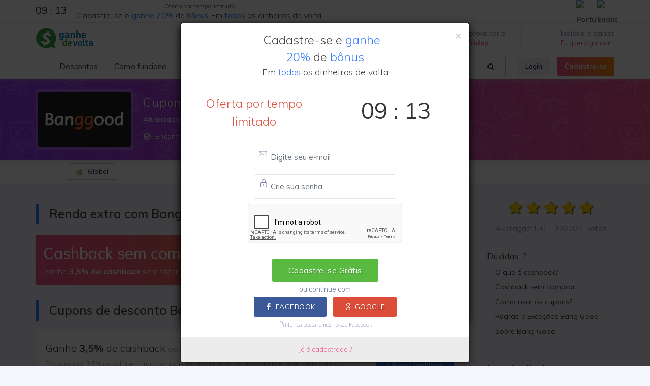

--- FILE ---
content_type: text/html; charset=UTF-8
request_url: https://www.ganhedevolta.com.br/desconto/bang-good/2087547
body_size: 21633
content:
<!DOCTYPE html>
<html dir="ltr" lang="pt-BR"><head><meta http-equiv="Content-Type" content="text/html; charset=utf-8">

	
	<meta name="author" content="Ganhe de Volta" />
<title>Bang Good: Ganhe descontos + 3,5% de cashback - Ganhe de Volta</title>
<meta name="description" content="Cupons de desconto para economizar e ainda receber parte do dinheiro de volta, é só no Ganhe de Volta. Quer saber como? Acesse agora mesmo! Cashback Ganhe de Volta
">
<meta name="keywords" content="cash back, cashback online, cashback, dinheiro de volta, cupom de desconto, cupom desconto extra, cupom de desconto extra, cupom desconto, oferta do dia, cupons de desconto, descontos, busca desconto, desconto extra, vale desconto, sites de desconto, sites de ofertas, site de desconto, oferta, cupons, buscadescontos, gadevo, black friday, cyber monday, natal, compra coletiva, promoções, cupom desconto americanas, ofertas, economia">
<link rel="manifest" href="/manifest.json">
<link rel="alternate" href="https://www.ganhedevolta.com.br/desconto/bang-good/2087547" hreflang="pt-br" />
<link rel="alternate" href="https://www.bestofdiscount.com/discount/bang-good/2087547" hreflang="en" />
<link rel="apple-touch-icon-precomposed" sizes="57x57" href="/apple-touch-icon-57x57.png" />
<link rel="apple-touch-icon-precomposed" sizes="114x114" href="/apple-touch-icon-114x114.png" />
<link rel="apple-touch-icon-precomposed" sizes="72x72" href="/apple-touch-icon-72x72.png" />
<link rel="apple-touch-icon-precomposed" sizes="144x144" href="/apple-touch-icon-144x144.png" />
<link rel="apple-touch-icon-precomposed" sizes="60x60" href="/apple-touch-icon-60x60.png" />
<link rel="apple-touch-icon-precomposed" sizes="120x120" href="/apple-touch-icon-120x120.png" />
<link rel="apple-touch-icon-precomposed" sizes="76x76" href="/apple-touch-icon-76x76.png" />
<link rel="apple-touch-icon-precomposed" sizes="152x152" href="/apple-touch-icon-152x152.png" />
<link rel="icon" type="image/png" href="/favicon-196x196.png" sizes="196x196" />
<link rel="icon" type="image/png" href="/favicon-96x96.png" sizes="96x96" />
<link rel="icon" type="image/png" href="/favicon-32x32.png" sizes="32x32" />
<link rel="icon" type="image/png" href="/favicon-16x16.png" sizes="16x16" />
<link rel="icon" type="image/png" href="/favicon-128.png" sizes="128x128" />
<link rel="chrome-webstore-item" href="https://chrome.google.com/webstore/detail/nblmocepnocjbiikmokemnfcoclhdfhb">
<meta property="fb:app_id" content="695629693911732" />
<meta property="og:type" content="website" /> 
<meta property="og:site_name" content="Ganhe de Volta" /> 
<meta property="og:url" content="https://www.ganhedevolta.com.br/desconto/bang-good/2087547" /> 
<meta property="og:title" content="Bang Good: Ganhe descontos + 3,5% de cashback" /> 
<meta property="og:description" content="Cupons de desconto para economizar e ainda receber parte do dinheiro de volta, é só no Ganhe de Volta. Quer saber como? Acesse agora mesmo! Cashback Ganhe de Volta
" /> 
<meta property="og:image" content="https://cdn.ganhedevolta.com.br/imagem-loja/bang-good?idioma=pt&c=3.5" /> 
<meta property="og:image:secure_url" content="https://cdn.ganhedevolta.com.br/imagem-loja/bang-good?idioma=pt&c=3.5" /> 
<meta property="og:locale" content="pt_BR" /> 
<meta property="og:locale:alternate" content="en_US" /> 
<meta name="twitter:card" content="summary_large_image">
<meta name="twitter:site" content="@GanheDeVolta">
<meta name="twitter:creator" content="@GanheDeVolta">
<meta name="twitter:title" content="Bang Good: Ganhe descontos + 3,5% de cashback">
<meta name="twitter:description" content="Cupons de desconto para economizar e ainda receber parte do dinheiro de volta, é só no Ganhe de Volta. Quer saber como? Acesse agora mesmo! Cashback Ganhe de Volta
">
<meta name="twitter:image" content="https://cdn.ganhedevolta.com.br/imagem-loja/bang-good?idioma=pt&c=3.5">

<meta name="facebook-domain-verification" content="gq82sr8k84ro9215y1abj80tlxk87l" />
<meta name="facebook-domain-verification" content="yq7h95jpckxtf5rhenvbwmlygzxrox" />
<!-- robots -->
<meta name="robots" content="index, follow">
<meta name="Googlebot-News" content="index, follow">



<script type="application/ld+json">{
  "@context": "http://schema.org",
  "@graph": [
    {
      "@type": "WebSite", "url": "https://www.ganhedevolta.com.br/", "potentialAction": { "@type": "SearchAction", "target": "https://www.ganhedevolta.com.br/buscar?q={search_term}", "query-input": "required name=search_term"
      }
    }, 
    {
      "@type": "SiteNavigationElement",
      "url": [
        "https://www.ganhedevolta.com.br/",
        "https://www.ganhedevolta.com.br/cupom",
        "https://www.ganhedevolta.com.br/cupons-e-ofertas",
        "https://www.ganhedevolta.com.br/como-funciona",
        "https://www.ganhedevolta.com.br/indique-ganhe",
        "https://www.ganhedevolta.com.br/compromisso",
        "https://www.ganhedevolta.com.br/plugin",
        "https://www.ganhedevolta.com.br/cadastro",
        "https://www.ganhedevolta.com.br/super-cashback-aliexpress"
      ]
    },
    {
      "@type": "lastReviewed",
      "dateTime": "2026-01-25T14:26:43-03:00"
    }
  ]
}</script>


<meta name="application-name" content="Ganhe de Volta"/>
<meta name="msapplication-TileColor" content="#FFFFFF" />
<meta name="msapplication-TileImage" content="https://cdn.gadevo.com/mstile-144x144.png" />
<meta name="msapplication-square70x70logo" content="https://cdn.gadevo.com/mstile-70x70.png" />
<meta name="msapplication-square150x150logo" content="https://cdn.gadevo.com/mstile-150x150.png" />
<meta name="msapplication-wide310x150logo" content="https://cdn.gadevo.com/mstile-310x150.png" />
<meta name="msapplication-square310x310logo" content="https://cdn.gadevo.com/mstile-310x310.png" />


	<!-- Stylesheets
	============================================= -->
	<link href="//fonts.googleapis.com/css?family=Lato:300,300italic,400,400italic,600,700|Crete+Round:400italic|Open+Sans:300,400,500,600|Muli:300,400,400i,600,700" rel="stylesheet" type="text/css" />
	
	<link rel="stylesheet" href="https://cdn.gadevo.com/css/import-new.css?v=10" type="text/css" />
	<link rel="stylesheet" href="https://cdn.gadevo.com/css/min/font-icons.css" type="text/css" />

	<meta name="viewport" content="width=device-width, initial-scale=1, maximum-scale=1" />
	<!--[if lt IE 9]>
		<script src="//css3-mediaqueries-js.googlecode.com/svn/trunk/css3-mediaqueries.js"></script>
	<![endif]-->
    	<link rel="stylesheet" href="https://cdn.gadevo.com/css/min/flickity.css" type="text/css" />
    	<link rel="stylesheet" href="https://cdn.gadevo.com/css/min/config.css?v=13" type="text/css" />
    	<link rel="stylesheet" href="https://cdn.gadevo.com/css/min/config2.css?v=15" type="text/css" />


	<!-- External JavaScripts
	============================================= -->
	<script defer src="https://cdn.gadevo.com/js/svgicon.js"></script>

	<script src="https://cdn.gadevo.com/js/jquery-1.12.4.min.js"></script>	
	<script type="text/javascript" src="https://cdn.gadevo.com/js/plugins.js"></script>
	
	     <script src="https://www.google.com/recaptcha/api.js" async defer></script>



	<script src="https://cdn.gadevo.com/js/bootstrap-typeahead.js"></script>
	<script src="https://cdn.gadevo.com/js/hogan-2.0.0.js"></script>
	<script type="text/javascript">
		$(document).ready(function(){
			$('#pesquisar').typeahead({
			    name: 'user',
			    template:['<div class="tt-dropdown-menuuus" onclick="location.href=\'/desconto/{{nome_link}}\'"> ',
    					  '<img style="width: 70px; height: 100%; max-height:45px; " src="https://cdn.gadevo.com/images/lojas/{{nome_link}}.png">',
    					  '<span>{{nome}}</span><span class="cashbccc bg-sucess"><i class="la la-angle-right "></i></span>',
    					  '</div>'
						  ].join(''),
				engine: Hogan,
				remote: '/buscar.php?q=%QUERY'
			});
			$('.typeahead.input-sm').siblings('input.tt-hint').addClass('hint-small');
			$('.typeahead.input-lg').siblings('input.tt-hint').addClass('hint-large');
		});
	</script>
	
<script async src="https://pagead2.googlesyndication.com/pagead/js/adsbygoogle.js?client=ca-pub-3247317473027676"
     crossorigin="anonymous"></script>
     
<!-- Global site tag (gtag.js) - Google Analytics -->
<script async src="https://www.googletagmanager.com/gtag/js?id=UA-64632118-1"></script>
<script>
  window.dataLayer = window.dataLayer || [];
  function gtag(){dataLayer.push(arguments);}
  gtag('js', new Date());
</script>

<script>
gtag('config', 'UA-64632118-1');
gtag('config', 'AW-818855868');
gtag('config', 'AW-482527245');
gtag('config', 'AW-648389917');
gtag('config', 'AW-16725484717');


</script>


</head>

<body class="stretched no-transition" > 


	<div id="wrapper" class="clearfix">


		<div id="top-bar"   class="visible-sm visible-md visible-lg" >

            <div class="container clearfix">

                <div class="col_half nobottommargin top112"  data-toggle="modal"  data-target="#BonusCadastro"> 

		

                        <div class="col_half nomargin nopadding center" >
                        <div  class="countdown countdown-small is-countdown nomargin nopadding"><span class="countdown-row countdown-show4  nomargin nopadding"><div class=" nomargin nopadding" id="counter2"></div></span></div>

                        </div>
                        <div class="col_half  col_last nomargin nopadding titulo_top_header"  >
                        <h4 class="center" ><small>Oferta por tempo limitado</small><BR>
						Cadastre-se e <span>ganhe</span> <span>20%</span> de <span>bônus</span> Em <span>todos</span> os dinheiros de volta</h4>  
                        </div>



                </div>

                <div class="col_half fright col_last nobottommargin">

                    <div id="top-social"  style="margin-right:-6px;" >
                        <ul>
                            <li><a href="https://www.ganhedevolta.com.br/idioma/pt?go=/desconto/bang-good/2087547&key=eWlHK1RZbFhpUXVjdXRXT3pZckc4NUo2N0N6TWR0c0FyMzN4a3BWalhkYz0=" class="si-evernote"><span class="ts-icon"><img src="/images/flags/br.png" alt="Português"></span><span class="ts-text">Português</span></a></li>
                            <li><a href="https://www.bestofdiscount.com/language/en?go=/desconto/bang-good/2087547&key=eWlHK1RZbFhpUXVjdXRXT3pZckc4NUo2N0N6TWR0c0FyMzN4a3BWalhkYz0=" class="si-yelp"><span class="ts-icon"><img src="/images/flags/us.png" alt="English"></span><span class="ts-text">English</span></a></li>
                        </ul>
                    </div><!-- #top-social end -->

                </div>

            </div>

        </div>
        




			


	<header id="header" class="sticky-style-2 " data-sticky-class="not-dark" >

		<div class="container clearfix">

<div id="logo" class="">
						<a href="/cupom" class="standard-logo" data-dark-logo="https://cdn.gadevo.com/images/logo-dark.png"><img src="https://cdn.gadevo.com/images/logo.png" alt="Ganhe de Volta" itemprop="logo"></a>
						<a href="/cupom" class="retina-logo" data-dark-logo="https://cdn.gadevo.com/images/logo-dark@2x.png"><img src="https://cdn.gadevo.com/images/logo@2x.png" alt="Ganhe de Volta"></a>
					</div>
	<ul class="header-extras">



<li>
	
<svg class="i-plain m-right-0 m-left-0 svgicon svgicon-40 icon-fire"><use xlink:href="#icon-fire"></use></svg>
<div class="he-text t400 text-white-50">
Vem aproveitar a<span><a href="/eventos/black-friday" class="text-white t500"><b>Black Friday</b></a></span>
</div>
</li>





<li>
	
<svg class="i-plain m-right-0 m-left-0 svgicon svgicon-40 icon-bag-dollar"><use xlink:href="#icon-bag-dollar"></use></svg>
<div class="he-text t400 text-white-50">
Indique e ganhe 
<span><a href="/indique-ganhe" class="text-white t500">Eu quero ganhar</a></span>
</div>
</li>		

</ul>

</div>
<div id="header-wrap">

<nav id="primary-menu" class="style-2 with-arrows  not-dark">
<div class="container clearfix">
<div id="primary-menu-trigger"><i class="icon-reorder"></i></div>
	


	
<ul>
<li><a href="/cupom" onclick="location.href='/cupom'"><div ><i><svg class="svgicon svgicon-20 icon-tags "><use xlink:href="#icon-tags"></use></svg></i> Descontos</div></a>

<ul>
<li><a href="/cupom"><div class="icondireita">Lojas em destaque<i><svg class="svgicon svgicon-20 icon-fire"><use xlink:href="#icon-fire"></use></svg></i></div></a></li>
	
<li><a><div class="icondireita">Lojas<i><svg class="svgicon svgicon-20 icon-chevron-right "><use xlink:href="#icon-chevron-right"></use></svg></i></div></a>
<ul>

<li><a href="/desconto/amazon"><div>Amazon</div></a></li>

<li><a href="/desconto/americanas"><div>Americanas</div></a></li>

<li><a href="/desconto/kabum"><div>Kabum</div></a></li>

<li><a href="/desconto/netshoes"><div>Netshoes</div></a></li>

<li><a href="/desconto/sephora"><div>Sephora</div></a></li>

<li><a href="/desconto/submarino"><div>Submarino</div></a></li>
	<li><a href="/desconto" ><div class="icondireita">Todas as lojas<i><svg class="svgicon svgicon-20 icon-arrow-right "><use xlink:href="#icon-arrow-right"></use></svg></i></div></a></li>

	</ul></li>
	
	
	
<li><a ><div class="icondireita">Categorias<i><svg class="svgicon svgicon-20 icon-chevron-right "><use xlink:href="#icon-chevron-right"></use></svg></i></div></a>
<ul>

<li><a href="/cupom/1111"><div>11/11 Especial</div></a></li>

<li><a href="/cupom/beleza-e-saude"><div>Beleza e Saúde</div></a></li>

<li><a href="/cupom/celulares-e-smartphones"><div>Celulares e Smartphones</div></a></li>

<li><a href="/cupom/eletrodomesticos"><div>Eletrodomésticos</div></a></li>

<li><a href="/cupom/eletronicos-e-tecnologia"><div>Eletrônicos e Tecnologia</div></a></li>

<li><a href="/cupom/maquininha-de-cartao"><div>Maquininha de Cartão</div></a></li>
<li><a href="/cupom" ><div class="icondireita"> Todas as categorias<i><svg class="svgicon svgicon-20 icon-arrow-right "><use xlink:href="#icon-arrow-right"></use></svg></i></div></a></li>
</ul></li>	

</ul>
</li>
<li><a href="/como-funciona"><div> Como funciona</div></a></li>
							<li><a href="/compromisso"><div> Compromisso</div></a></li>
							<li><a href="/indique-ganhe"><div> Indique e ganhe 
                            
                            	<div class="label center nott hidden-md hidden-lg hidden-xl hidden-xs" style="position: relative; top:-1px; margin-left: 10px; outline:1px solid #F5F5F5; background-color:#932def; font-size:12px; font-weight:300; box-shadow: 0 0 10px rgba(0,0,0,0.1); border-top-left-radius: 5px; overflow: hidden; -moz-outline-radius: 5px; ">Eu quero ganhar</div>
                                
                            	<div class="label center nott hidden-md hidden-lg hidden-xl hidden-sm" style="position:absolute; top:18px; margin-left: 10px; outline:1px solid #F5F5F5; background-color:#932def; font-size:12px; font-weight:300; box-shadow: 0 0 10px rgba(0,0,0,0.1); border-top-left-radius: 5px; overflow: hidden; -moz-outline-radius: 5px; ">Eu quero ganhar</div>

                            
                            
                            
                            </div></a> 
                            
                            </li>

	
							<li><a href="/cashback-solidario"><div> Cashback solidário 
</ul>

<div class="header-buttons p-bottom-00 m-bottom-00 ">
	
                    
							
							
 <a data-toggle="modal" data-target="#login_modal" class="btn btn-xs btn-light m-right-10 ">Login</a>	
 <a data-toggle="modal" data-target="#signup_modal" class="btn btn-xs btn-gradient btn-gradient-two m-0">Cadastre-se</a>
                   
                    	
	
</div>

<div id="top-search" class="mr-4">
<a href="#" id="top-search-trigger"><i class="icon-search3"></i><i class="icon-line-cross"></i></a>

                        	
<form action="/buscar/" method="get" class="" >

<input type="text" name="q" id="pesquisar" class="form-control campo-busca-topo2" placeholder="Pesquisar lojas..." autocomplete="off" autofocus>
<input name="origem" type="hidden" value="header2" />
<input type="submit" style="display:none">
</form>	
	
</div>
</div>
</nav>
	
</div>
</header>
<div class="clearfix" ></div>
		<!-- #header end -->
<div class="background_all" >

	
	
	
	
	
	
	
	
	  
	                    



<script type="text/javascript">
    $(window).load(function(){
        $('#Cupom').modal('show');
    });
	
	
</script>

                        <!-- Modal -->
                        
                        <div class="modal fade " id="Cupom" tabindex="-1" role="dialog" aria-labelledby="myModalLabel" aria-hidden="true">
                            <div class="modal-dialog" >
                                <div class="modal-body" >
                                    <div class="modal-content">
                                        <div class="modal-header noborder">
                                            <button type="button" class="close" data-dismiss="modal" aria-hidden="true">&times;</button>
                                                    <h2 class="modal-title imgarredondada center"><img src="https://cdn.gadevo.com/images/lojas/bang-good.png" width="120" height="72" style="width: 120px; height: 100%; max-height:72px;" ></h2>                                                    
                                        </div>
                                      <div class="modal-body cupom">
                                        
                                                  <h3 class="center">38.65% OFF on Table Lamp LED Double-headed Multifunction Foldable Touch With Ca</h3>



	<div class="alert alert-warning nomargin center"><i class="icon-warning-sign"></i><strong> Este cupom está vencido e pode não funcionar. </strong></div>        
       
      <div class="cupomdescontofim center"> 
      
      <span data-toggle="tooltip" data-placement="bottom" title="Bang Good paga para anunciar no Ganhe de Volta. Nós dividimos esse pagamento com você, devolvendo 3,5% do valor da sua compra."> + 3,5% de cashback </span> <BR>Para receber você precisa estar cadastrado <a class="cupomdescontofimlink link" data-toggle="modal" data-target="#signup_modal"> <i class="icon-long-arrow-right"></i> Cadastre-se Grátis</a>    		


</div>
	     




	   
		  
		  
		<div class="mensagem_plugin  blocodesconto2 d-flex justify-content-between align-items-center">
			<span id="codigo_cupom"><input type="text" value="BG5B7846" id="copy-discount-code" onclick="copyCode()"></span>
			<div class="">
                    <a href="/redirecionar/2087547"  target="_blank" id="copy_btn2" title="Copiar Código" class="btn btn-success btn-xs" onclick="copyCode()"  target="_blank" >Copiar Código</a>
                   <div id="copiado" style="display:none" class="center" > <span class="nomargin nopadding"><i class="icon-line-check copiadoOK"></i></span></div>
            </div>
		</div>
   

		  

                    

								
<script>   
	function copyCode() {
  var copyText = document.getElementById("copy-discount-code");
  copyText.select();
  document.execCommand("copy");
	document.getElementById("copy_btn2").style.display="none";
	document.getElementById("copiado").style.display="block";
}
</script> 								
 


                            
                            
      <div class=" center">
                            <span> Copie e cole o código no carrinho de compras </span>
      <BR>
      <a href="/redirecionar/2087547" class="btn btn-gradient btn-gradient-two" style="margin-top:10px;"  target="_blank" ><i class="icon-angle-right"></i><span> &nbsp;&nbsp;&nbsp;&nbsp;&nbsp;&nbsp; Ir pra loja &nbsp;&nbsp;&nbsp;&nbsp;&nbsp;&nbsp; </span></a>

      </div>
                            



	     






     
       
 
     
                                        
                                        </div>
 
       
       
         	<div class="modal-footer center " style="background-color: #E6E6E6; border-bottom-left-radius:6px; border-bottom-right-radius:6px;">
                            <div class="toggle nobottommargin">
								<div class="togglet"><small>Regras e exceções <i class="toggle-closed icon-long-arrow-down"></i><i class="toggle-open icon-long-arrow-up"></i></small></div>
								<div class="togglec"><span>Warehouse: CN</span></div>
							</div>
			</div>

	     
 
                                       
                                        
                                 
                                  </div>
                              </div>
                            </div>
                        </div>

                    
 
 
		<div class="clearfix" ></div>

		

		<!-- Page Title
		============================================= -->
		<section id="page-title" class="topoNovoLoja2019 page-title-mini dark " >
        
        
              



			<div class="container clearfix nobottommargin "   >
				
				
<div class="d-flex flex-wrap  ">
	<div class="">
					
		<a class="thumbnail nobottommargin" href="/redirecionar/10267" target="_blank">
           <div class="logo_novo"> 
				<img class="logo_novo_logo" src="https://cdn.gadevo.com/images/lojas/bang-good.png" style="width: 182px; height: 100%; max-height:110px; display: block;" itemprop="logo">
           					</div>
        </a>
	  
	  
	</div>
  	<div class=" tituloloja">


			
				<h1 itemprop="name">Cupom de desconto <strong>Bang Good</strong> </h1>
                
				<span class="hidden-xs">Atualizado em 25/01/2026 &#8212; Cashback Bang Good</span>
                
						<div class="toggle nobottommargin mais_ofertas_loja hidden-xs">
							<div class="togglet"><i class="toggle-closed icon-ok-circle"></i><i class="toggle-open icon-remove-circle"></i>Encontramos 2 cupons de desconto para Bang Good!</div>
							<div class="togglec">
                            		Aliás, com o Ganhe de Volta, você pode ter <strong>3,5%</strong> de volta - basta se cadastrar no Ganhe de Volta e usar os links de cupons de desconto e ofertas para fazer suas compras. <BR />									Não perca tempo e compre mais barato com cupom desconto Bang Good.  Te ajudamos a encontrar o melhor preço, frete grátis e promoções Bang Good.
									<BR>Cupom de Desconto  Bang Good January 2026 é aqui!                            </div>
						</div>
							
							
                        

                
               
			</div>
            </div>
					</div>

		</section>

<div id="top-bar" class="fundoTopLojaNovo" >

            <div class="container clearfix d-flex align-items-center justify-content-between ">

                <div class="col_one_fifth m-00 p-00 center " >
                
                       <div class="btn-group btn-xs m-bottom-5 ">
                            <button type="button" class="btn btn-default btn-xs " style="min-width: 100px"><img src="https://cdn.gadevo.com/images/flags/g.png">&nbsp;&nbsp; Global</button>
                            
                        </div>

                </div>

                <div class="col_four_fifth  nobottommargin notopmargin d-flex  align-items-center flex-row-reverse p-00 m-00" >
<div class="p-top-5 addthis_inline_share_toolbox_36lg" ></div>


                </div>

            </div>

        </div>
		<!-- Content
		============================================= -->
		<section id="content" >

			<div class="content-wrap fundoazulNovo" style="padding-top:40px;">

				<div class="container clearfix">

					<!-- Post Content
					============================================= -->
					<div class="postcontent nobottommargin clearfix">


                        <!-- Modal -->
                        <div class="modal fade" id="myModal" tabindex="-1" role="dialog" aria-labelledby="myModalLabel" aria-hidden="true">
                            <div class="modal-dialog">
                                <div class="modal-body">
                                    <div class="modal-content">
                                        <div class="modal-header">
                                            <button type="button" class="close" data-dismiss="modal" aria-hidden="true">&times;</button>
                                                    <h4 class="modal-title center">Para compartilhar, copie o link abaixo:</h4>
                                        </div>
                                        <div class="modal-body">
                                            <h4 class="titulooo center"> </h4>
                                            
                                            <p><input type="text" id="link" name="link" class="form-control center" onClick="this.focus();this.select();" readonly></p>
                                        </div>
                                    </div>
                                </div>
                            </div>
                        </div>
                    

<script type="text/javascript">
                    
$('#myModal').on('show.bs.modal', function (event) {
  var button = $(event.relatedTarget) // Button that triggered the modal
  var showtitulo = button.data('titulo') // Extract info from data-* attributes
  var showlink = button.data('link') // Extract info from data-* attributes
  // If necessary, you could initiate an AJAX request here (and then do the updating in a callback).
  // Update the modal's content. We'll use jQuery here, but you could use a data binding library or other methods instead.
  var modal = $(this)
  modal.find('.titulooo').text(showtitulo)
  modal.find('.modal-body input').val(showlink)
})</script>


						




<div class="title-block  m-bottom-20 ">
	<h3>Renda extra com Bang Good</h3>                            
</div>	

<div class="mensagem_plugin bg-gradient-pw dark d-flex justify-content-between align-items-center botao-cashback link  flex-wrap" data-toggle="modal" data-target="#signup_modal">
<div>
<h2 class="m-0 p-0">Cashback sem comprar</h2>
<span>Ganhe <b>3,5% de cashback</b> sem fazer compras</span>
</div>
 <a  class="btn btn-lg btn-light m-0">Cadastre-se para ganhar</a>
 
</div>








<div class="title-block  m-bottom-20 ">
	<h3>Cupons de desconto Bang Good</h3>                            
</div>					

						
<div class="card cupom_cashback cupom_cashback_texto ">
	<div class="card-body d-flex justify-content-between align-items-center flex-wrap flex-sm-nowrap">
		<a href="/redirecionar/10267" target="_blank">
			<h3>Ganhe <strong>3,5%</strong> de cashback  <small>(era 2%)</small>    </h3> 
			<span>Para ganhar 3,5% de volta em suas compras, basta clicar no botão ao lado e fazer sua compra normalmente. <BR>Você também pode utilizar nossos cupons de desconto e economizar ainda mais.</span>
		</a>
		<a href="/redirecionar/10267" target="_blank" class="btn  btn-info "><i class="icon-angle-right"></i> Ativar cashback</a>
	</div>
	
  							<div class="card-footer text-center cupomdescontofim ">
                               <span data-toggle="tooltip" data-placement="bottom" title="Bang Good paga para anunciar no Ganhe de Volta. Nós dividimos esse pagamento com você, devolvendo 3,5% do valor da sua compra."><i class="icon-line2-lock"></i> 3,5%  de cashback</span> Para receber você precisa estar cadastrado <a class="cupomdescontofimlink link" data-toggle="modal" data-target="#signup_modal"> <i class="icon-long-arrow-right"></i> Cadastre-se Grátis!</a>
                            </div>

</div>





<div class="mensagem_plugin bg-gradient-pw dark d-flex justify-content-between align-items-center botao-cashback link  flex-wrap" data-toggle="modal" data-target="#signup_modal">
<div>
<h2 class="m-0 p-0">Ganhe 3,5% de cashback</h2>
<span>em compras na  Bang Good</span>
</div>
 <a  class="btn btn-lg btn-light m-0">Cadastre-se para ganhar</a>
 
</div>




<div class="card cupom_cashback cupom_cashback_texto showhim">
	<div class="card-body d-flex justify-content-between align-items-center flex-wrap flex-sm-nowrap">
		<div>
			<a href="/redirecionar/10267" target="_blank">
				<h3>Confira as melhores ofertas exclusivas!</h3> 
				
			</a>
		</div>
		<div class="">
		   <a href="/redirecionar/10267" target="_blank" class="btn btn-info"><strong>Pegar Desconto</strong></a>
		</div>
	</div>
	
  							<div class="card-footer text-center cupomdescontofim ">
                               <span data-toggle="tooltip" data-placement="bottom" title="Bang Good paga para anunciar no Ganhe de Volta. Nós dividimos esse pagamento com você, devolvendo 3,5% do valor da sua compra."><i class="icon-line2-lock"></i> 3,5%  de cashback</span> Para receber você precisa estar cadastrado <a class="cupomdescontofimlink link" data-toggle="modal" data-target="#signup_modal"> <i class="icon-long-arrow-right"></i> Cadastre-se Grátis!</a>
                            </div>


</div>

<div class="card cupom_cashback cupom_cashback_texto showhim">
	<div class="card-body d-flex justify-content-between align-items-center flex-wrap flex-sm-nowrap">
		<div>
			<a href="/desconto/bang-good/2017198" onclick="setTimeout(function() { window.location.href='/redirecionar/2017198?act=1'; }, 100);" target="_blank">
				<h3>EXCLUSIVO: 7% OFF</h3> 
				<span></span>
			</a>
		</div>
		<div class="">
		
<div class="blocodescontoC"><a onclick="setTimeout(function() { window.location.href='/redirecionar/2017198?act=1'; }, 100);"  href="/desconto/bang-good/2017198" target="_blank" class="" >7GANHEDEVOLTA</a></div>                      

		</div>
	</div>
	
  							<div class="card-footer text-center cupomdescontofim ">
                               <span data-toggle="tooltip" data-placement="bottom" title="Bang Good paga para anunciar no Ganhe de Volta. Nós dividimos esse pagamento com você, devolvendo 3,5% do valor da sua compra."><i class="icon-line2-lock"></i> 3,5%  de cashback</span> Para receber você precisa estar cadastrado <a class="cupomdescontofimlink link" data-toggle="modal" data-target="#signup_modal"> <i class="icon-long-arrow-right"></i> Cadastre-se Grátis!</a>
                            </div>


</div>
						<script>

	function setClipboard(value) {
    var tempInput = document.createElement("input");
    tempInput.style = "position: absolute; left: -1000px; top: -1000px";
    tempInput.value = value;
    document.body.appendChild(tempInput);
    tempInput.select();
    document.execCommand("copy");
    document.body.removeChild(tempInput);
	
}
</script>      						<div class="toggle bottommargin">
							<div class="togglet cupomexpiradotoo"><i class="toggle-closed icon-caret-right"></i><i class="toggle-open icon-caret-down"></i>Cupons expirados <small>(alguns ainda podem funcionar, mas sem o dinheiro de volta)</small> </div>
							<div class="togglec">
                    

<div class="card cupomexpirado  ">
	<div class=" d-flex  justify-content-between align-items-center flex-wrap ">
		
		<p class='flex-grow-1' title='12% off for XIAOMI 70MAI Smart Car DVR 
'>12% off for XIAOMI 70MAI Smart Car DVR 
</p>
		<div class="cupomexpirado-cupom flex-nowrap align-items-center ">
			<i><svg class="svgicon svgicon-20 icon-tag"><use xlink:href="#icon-tag"></use></svg></i><span>6C9A75</span><a href="/redirecionar/2012475" target="_blank" class="btn btn-xs btn-light" onclick="setClipboard('6C9A75')" data-toggle="tooltip" data-placement="bottom" title="Copiar e ir pra loja"><i class="icon-angle-right"></i></a>
		</div>
	</div>
</div>


                    

<div class="card cupomexpirado  ">
	<div class=" d-flex  justify-content-between align-items-center flex-wrap ">
		
		<p class='flex-grow-1' title='15% for FIMI X1BH Xiaomi Mi 4K Drone RC
'>15% for FIMI X1BH Xiaomi Mi 4K Drone RC
</p>
		<div class="cupomexpirado-cupom flex-nowrap align-items-center ">
			<i><svg class="svgicon svgicon-20 icon-tag"><use xlink:href="#icon-tag"></use></svg></i><span>F4405E</span><a href="/redirecionar/2011386" target="_blank" class="btn btn-xs btn-light" onclick="setClipboard('F4405E')" data-toggle="tooltip" data-placement="bottom" title="Copiar e ir pra loja"><i class="icon-angle-right"></i></a>
		</div>
	</div>
</div>


                    

<div class="card cupomexpirado  ">
	<div class=" d-flex  justify-content-between align-items-center flex-wrap ">
		
		<p class='flex-grow-1' title='8% off for EU warehouse of Banggood
'>8% off for EU warehouse of Banggood
</p>
		<div class="cupomexpirado-cupom flex-nowrap align-items-center ">
			<i><svg class="svgicon svgicon-20 icon-tag"><use xlink:href="#icon-tag"></use></svg></i><span>EUWH8</span><a href="/redirecionar/2012009" target="_blank" class="btn btn-xs btn-light" onclick="setClipboard('EUWH8')" data-toggle="tooltip" data-placement="bottom" title="Copiar e ir pra loja"><i class="icon-angle-right"></i></a>
		</div>
	</div>
</div>


                    

<div class="card cupomexpirado  ">
	<div class=" d-flex  justify-content-between align-items-center flex-wrap ">
		
		<p class='flex-grow-1' title='$15 for Astrolux K1 Nichia New Driver USB 
'>$15 for Astrolux K1 Nichia New Driver USB 
</p>
		<div class="cupomexpirado-cupom flex-nowrap align-items-center ">
			<i><svg class="svgicon svgicon-20 icon-tag"><use xlink:href="#icon-tag"></use></svg></i><span>8EB490</span><a href="/redirecionar/2011502" target="_blank" class="btn btn-xs btn-light" onclick="setClipboard('8EB490')" data-toggle="tooltip" data-placement="bottom" title="Copiar e ir pra loja"><i class="icon-angle-right"></i></a>
		</div>
	</div>
</div>


                    

<div class="card cupomexpirado  ">
	<div class=" d-flex  justify-content-between align-items-center flex-wrap ">
		
		<p class='flex-grow-1' title='10% off for Smart Light Promotion'>10% off for Smart Light Promotion</p>
		<div class="cupomexpirado-cupom flex-nowrap align-items-center ">
			<i><svg class="svgicon svgicon-20 icon-tag"><use xlink:href="#icon-tag"></use></svg></i><span>SMART888</span><a href="/redirecionar/2011949" target="_blank" class="btn btn-xs btn-light" onclick="setClipboard('SMART888')" data-toggle="tooltip" data-placement="bottom" title="Copiar e ir pra loja"><i class="icon-angle-right"></i></a>
		</div>
	</div>
</div>


                    

<div class="card cupomexpirado  ">
	<div class=" d-flex  justify-content-between align-items-center flex-wrap ">
		
		<p class='flex-grow-1' title='30% for Eachine H99W WIFI FPV 
'>30% for Eachine H99W WIFI FPV 
</p>
		<div class="cupomexpirado-cupom flex-nowrap align-items-center ">
			<i><svg class="svgicon svgicon-20 icon-tag"><use xlink:href="#icon-tag"></use></svg></i><span>6899E1</span><a href="/redirecionar/2011239" target="_blank" class="btn btn-xs btn-light" onclick="setClipboard('6899E1')" data-toggle="tooltip" data-placement="bottom" title="Copiar e ir pra loja"><i class="icon-angle-right"></i></a>
		</div>
	</div>
</div>


                    

<div class="card cupomexpirado  ">
	<div class=" d-flex  justify-content-between align-items-center flex-wrap ">
		
		<p class='flex-grow-1' title='8% off for US warehouse of Banggood
'>8% off for US warehouse of Banggood
</p>
		<div class="cupomexpirado-cupom flex-nowrap align-items-center ">
			<i><svg class="svgicon svgicon-20 icon-tag"><use xlink:href="#icon-tag"></use></svg></i><span>USWH8</span><a href="/redirecionar/2012008" target="_blank" class="btn btn-xs btn-light" onclick="setClipboard('USWH8')" data-toggle="tooltip" data-placement="bottom" title="Copiar e ir pra loja"><i class="icon-angle-right"></i></a>
		</div>
	</div>
</div>


                    

<div class="card cupomexpirado  ">
	<div class=" d-flex  justify-content-between align-items-center flex-wrap ">
		
		<p class='flex-grow-1' title='20% off for BlitzWolf Car Charger'>20% off for BlitzWolf Car Charger</p>
		<div class="cupomexpirado-cupom flex-nowrap align-items-center ">
			<i><svg class="svgicon svgicon-20 icon-tag"><use xlink:href="#icon-tag"></use></svg></i><span>EDC8EF</span><a href="/redirecionar/2009493" target="_blank" class="btn btn-xs btn-light" onclick="setClipboard('EDC8EF')" data-toggle="tooltip" data-placement="bottom" title="Copiar e ir pra loja"><i class="icon-angle-right"></i></a>
		</div>
	</div>
</div>


                    

<div class="card cupomexpirado  ">
	<div class=" d-flex  justify-content-between align-items-center flex-wrap ">
		
		<p class='flex-grow-1' title='Extra 12% off for PC watercooling'>Extra 12% off for PC watercooling</p>
		<div class="cupomexpirado-cupom flex-nowrap align-items-center ">
			<i><svg class="svgicon svgicon-20 icon-tag"><use xlink:href="#icon-tag"></use></svg></i><span>WATERCOOL</span><a href="/redirecionar/2009482" target="_blank" class="btn btn-xs btn-light" onclick="setClipboard('WATERCOOL')" data-toggle="tooltip" data-placement="bottom" title="Copiar e ir pra loja"><i class="icon-angle-right"></i></a>
		</div>
	</div>
</div>


                    

<div class="card cupomexpirado  ">
	<div class=" d-flex  justify-content-between align-items-center flex-wrap ">
		
		<p class='flex-grow-1' title='20% off for AZdome'>20% off for AZdome</p>
		<div class="cupomexpirado-cupom flex-nowrap align-items-center ">
			<i><svg class="svgicon svgicon-20 icon-tag"><use xlink:href="#icon-tag"></use></svg></i><span> C69BCE</span><a href="/redirecionar/2009492" target="_blank" class="btn btn-xs btn-light" onclick="setClipboard(' C69BCE')" data-toggle="tooltip" data-placement="bottom" title="Copiar e ir pra loja"><i class="icon-angle-right"></i></a>
		</div>
	</div>
</div>


                    

<div class="card cupomexpirado  ">
	<div class=" d-flex  justify-content-between align-items-center flex-wrap ">
		
		<p class='flex-grow-1' title=' Reddit Flashlight Fans'> Reddit Flashlight Fans</p>
		<div class="cupomexpirado-cupom flex-nowrap align-items-center ">
			<i><svg class="svgicon svgicon-20 icon-tag"><use xlink:href="#icon-tag"></use></svg></i><span>RD10OFF</span><a href="/redirecionar/2009495" target="_blank" class="btn btn-xs btn-light" onclick="setClipboard('RD10OFF')" data-toggle="tooltip" data-placement="bottom" title="Copiar e ir pra loja"><i class="icon-angle-right"></i></a>
		</div>
	</div>
</div>


                    

<div class="card cupomexpirado  ">
	<div class=" d-flex  justify-content-between align-items-center flex-wrap ">
		
		<p class='flex-grow-1' title='12% off for sport camera'>12% off for sport camera</p>
		<div class="cupomexpirado-cupom flex-nowrap align-items-center ">
			<i><svg class="svgicon svgicon-20 icon-tag"><use xlink:href="#icon-tag"></use></svg></i><span>  D88362</span><a href="/redirecionar/2009496" target="_blank" class="btn btn-xs btn-light" onclick="setClipboard('  D88362')" data-toggle="tooltip" data-placement="bottom" title="Copiar e ir pra loja"><i class="icon-angle-right"></i></a>
		</div>
	</div>
</div>


                    

<div class="card cupomexpirado  ">
	<div class=" d-flex  justify-content-between align-items-center flex-wrap ">
		
		<p class='flex-grow-1' title='12% off for Car Repair & Maintenance'>12% off for Car Repair & Maintenance</p>
		<div class="cupomexpirado-cupom flex-nowrap align-items-center ">
			<i><svg class="svgicon svgicon-20 icon-tag"><use xlink:href="#icon-tag"></use></svg></i><span> 4FF1EB</span><a href="/redirecionar/2009494" target="_blank" class="btn btn-xs btn-light" onclick="setClipboard(' 4FF1EB')" data-toggle="tooltip" data-placement="bottom" title="Copiar e ir pra loja"><i class="icon-angle-right"></i></a>
		</div>
	</div>
</div>


                    

<div class="card cupomexpirado  ">
	<div class=" d-flex  justify-content-between align-items-center flex-wrap ">
		
		<p class='flex-grow-1' title='12% off for SJcam'>12% off for SJcam</p>
		<div class="cupomexpirado-cupom flex-nowrap align-items-center ">
			<i><svg class="svgicon svgicon-20 icon-tag"><use xlink:href="#icon-tag"></use></svg></i><span> B3A145</span><a href="/redirecionar/2009490" target="_blank" class="btn btn-xs btn-light" onclick="setClipboard(' B3A145')" data-toggle="tooltip" data-placement="bottom" title="Copiar e ir pra loja"><i class="icon-angle-right"></i></a>
		</div>
	</div>
</div>


                    

<div class="card cupomexpirado  ">
	<div class=" d-flex  justify-content-between align-items-center flex-wrap ">
		
		<p class='flex-grow-1' title='12% off for Gitup'>12% off for Gitup</p>
		<div class="cupomexpirado-cupom flex-nowrap align-items-center ">
			<i><svg class="svgicon svgicon-20 icon-tag"><use xlink:href="#icon-tag"></use></svg></i><span> 5BE83E</span><a href="/redirecionar/2009489" target="_blank" class="btn btn-xs btn-light" onclick="setClipboard(' 5BE83E')" data-toggle="tooltip" data-placement="bottom" title="Copiar e ir pra loja"><i class="icon-angle-right"></i></a>
		</div>
	</div>
</div>


                    

<div class="card cupomexpirado  ">
	<div class=" d-flex  justify-content-between align-items-center flex-wrap ">
		
		<p class='flex-grow-1' title='12% off for EKEN '>12% off for EKEN </p>
		<div class="cupomexpirado-cupom flex-nowrap align-items-center ">
			<i><svg class="svgicon svgicon-20 icon-tag"><use xlink:href="#icon-tag"></use></svg></i><span> 8A3985</span><a href="/redirecionar/2009487" target="_blank" class="btn btn-xs btn-light" onclick="setClipboard(' 8A3985')" data-toggle="tooltip" data-placement="bottom" title="Copiar e ir pra loja"><i class="icon-angle-right"></i></a>
		</div>
	</div>
</div>


                    

<div class="card cupomexpirado  ">
	<div class=" d-flex  justify-content-between align-items-center flex-wrap ">
		
		<p class='flex-grow-1' title='Wireless Bluetooth 4.2 Speaker Sound Bar'>Wireless Bluetooth 4.2 Speaker Sound Bar</p>
		<div class="cupomexpirado-cupom flex-nowrap align-items-center ">
			<i><svg class="svgicon svgicon-20 icon-tag"><use xlink:href="#icon-tag"></use></svg></i><span>036A75</span><a href="/redirecionar/2009498" target="_blank" class="btn btn-xs btn-light" onclick="setClipboard('036A75')" data-toggle="tooltip" data-placement="bottom" title="Copiar e ir pra loja"><i class="icon-angle-right"></i></a>
		</div>
	</div>
</div>


                    

<div class="card cupomexpirado  ">
	<div class=" d-flex  justify-content-between align-items-center flex-wrap ">
		
		<p class='flex-grow-1' title='20% off for iMars'>20% off for iMars</p>
		<div class="cupomexpirado-cupom flex-nowrap align-items-center ">
			<i><svg class="svgicon svgicon-20 icon-tag"><use xlink:href="#icon-tag"></use></svg></i><span> 4B9EF8</span><a href="/redirecionar/2009491" target="_blank" class="btn btn-xs btn-light" onclick="setClipboard(' 4B9EF8')" data-toggle="tooltip" data-placement="bottom" title="Copiar e ir pra loja"><i class="icon-angle-right"></i></a>
		</div>
	</div>
</div>


                    

<div class="card cupomexpirado  ">
	<div class=" d-flex  justify-content-between align-items-center flex-wrap ">
		
		<p class='flex-grow-1' title='Wireless Bluetooth V4.2+EDR AUX Wired Waterproof IPX5 '>Wireless Bluetooth V4.2+EDR AUX Wired...</p>
		<div class="cupomexpirado-cupom flex-nowrap align-items-center ">
			<i><svg class="svgicon svgicon-20 icon-tag"><use xlink:href="#icon-tag"></use></svg></i><span>SPEAKER</span><a href="/redirecionar/2009497" target="_blank" class="btn btn-xs btn-light" onclick="setClipboard('SPEAKER')" data-toggle="tooltip" data-placement="bottom" title="Copiar e ir pra loja"><i class="icon-angle-right"></i></a>
		</div>
	</div>
</div>


                    

<div class="card cupomexpirado  ">
	<div class=" d-flex  justify-content-between align-items-center flex-wrap ">
		
		<p class='flex-grow-1' title='15% of speaker
'>15% of speaker
</p>
		<div class="cupomexpirado-cupom flex-nowrap align-items-center ">
			<i><svg class="svgicon svgicon-20 icon-tag"><use xlink:href="#icon-tag"></use></svg></i><span>SPEAKER</span><a href="/redirecionar/2009409" target="_blank" class="btn btn-xs btn-light" onclick="setClipboard('SPEAKER')" data-toggle="tooltip" data-placement="bottom" title="Copiar e ir pra loja"><i class="icon-angle-right"></i></a>
		</div>
	</div>
</div>

</div></div> 
 
 <div class="clearfix"></div>

						


<div class="title-block  m-0 m-top-20 m-bottom-10 ">
	<h3>Cupons recomendados</h3>                            
</div>						
<div  class="multiple-itemsCP card-deck " >
	
<div class="card card-cupons text-center " >
	<a href="/desconto/geekbuying"><img class="mx-auto" src="https://cdn.gadevo.com/images/lojas/geekbuying.png" alt="GeekBuying" ></a>
    <div class="card-body m-00 p-00 d-flex flex-column">
      <h5 class="card-title m-bottom-0">8.62% OFF on FAFREES F20 Mate Electric Tricycle, 500W Brushless Motor, 48V/18.</h5>
     <a href="/desconto/geekbuying/2089918" onclick="setTimeout(function() { window.location.href='/redirecionar/2089918?act=1'; }, 100);" target="_blank" class="align-self-end mt-auto btn btn-secondary btn-xs btn-block">Ver Desconto</a>
    </div>
    <div class='card-footer cashback' data-toggle='tooltip' data-placement='bottom' title='GeekBuying paga para anunciar no Ganhe de Volta. Nós dividimos esse pagamento com você, devolvendo 2% do valor da sua compra.'><span>+ 2%  de cashback</span></div>
  </div>
						
<div class="card card-cupons text-center " >
	<a href="/desconto/aliexpress"><img class="mx-auto" src="https://cdn.gadevo.com/images/lojas/aliexpress.png" alt="AliExpress" ></a>
    <div class="card-body m-00 p-00 d-flex flex-column">
      <h5 class="card-title m-bottom-0">Tecnologia: Até 50% OFF</h5>
     <a href="/desconto/aliexpress/2011822" onclick="setTimeout(function() { window.location.href='/redirecionar/2011822?act=1'; }, 100);" target="_blank" class="align-self-end mt-auto btn btn-secondary btn-xs btn-block">Ver Desconto</a>
    </div>
    <div class='card-footer cashback' data-toggle='tooltip' data-placement='bottom' title='AliExpress paga para anunciar no Ganhe de Volta. Nós dividimos esse pagamento com você, devolvendo 2,2% do valor da sua compra.'><span>+ 2,2%  de cashback</span></div>
  </div>
						
<div class="card card-cupons text-center " >
	<a href="/desconto/magazine-luiza"><img class="mx-auto" src="https://cdn.gadevo.com/images/lojas/magazine-luiza.png" alt="Magazine Luiza - Magalu" ></a>
    <div class="card-body m-00 p-00 d-flex flex-column">
      <h5 class="card-title m-bottom-0">Compre no Magazine Luiza com Dinheiro de Volta</h5>
     <a href="/desconto/magazine-luiza/2034565" onclick="setTimeout(function() { window.location.href='/redirecionar/2034565?act=1'; }, 100);" target="_blank" class="align-self-end mt-auto btn btn-secondary btn-xs btn-block">Ver Desconto</a>
    </div>
    <div class='card-footer cashback' data-toggle='tooltip' data-placement='bottom' title='Magazine Luiza - Magalu paga para anunciar no Ganhe de Volta. Nós dividimos esse pagamento com você, devolvendo 3% do valor da sua compra.'><span>+ 3%  de cashback</span></div>
  </div>
						
<div class="card card-cupons text-center " >
	<a href="/desconto/geekbuying"><img class="mx-auto" src="https://cdn.gadevo.com/images/lojas/geekbuying.png" alt="GeekBuying" ></a>
    <div class="card-body m-00 p-00 d-flex flex-column">
      <h5 class="card-title m-bottom-0">15% de desconto em Tablets e Laptops!</h5>
     <a href="/desconto/geekbuying/2011826" onclick="setTimeout(function() { window.location.href='/redirecionar/2011826?act=1'; }, 100);" target="_blank" class="align-self-end mt-auto btn btn-secondary btn-xs btn-block">Ver Desconto</a>
    </div>
    <div class='card-footer cashback' data-toggle='tooltip' data-placement='bottom' title='GeekBuying paga para anunciar no Ganhe de Volta. Nós dividimos esse pagamento com você, devolvendo 2% do valor da sua compra.'><span>+ 2%  de cashback</span></div>
  </div>
						
<div class="card card-cupons text-center " >
	<a href="/desconto/geekbuying"><img class="mx-auto" src="https://cdn.gadevo.com/images/lojas/geekbuying.png" alt="GeekBuying" ></a>
    <div class="card-body m-00 p-00 d-flex flex-column">
      <h5 class="card-title m-bottom-0">7.58% OFF on Joyor E8-S 11-inch Off-road Electric Scooter 1600W*2 Dual Motor 7</h5>
     <a href="/desconto/geekbuying/2087146" onclick="setTimeout(function() { window.location.href='/redirecionar/2087146?act=1'; }, 100);" target="_blank" class="align-self-end mt-auto btn btn-secondary btn-xs btn-block">Ver Desconto</a>
    </div>
    <div class='card-footer cashback' data-toggle='tooltip' data-placement='bottom' title='GeekBuying paga para anunciar no Ganhe de Volta. Nós dividimos esse pagamento com você, devolvendo 2% do valor da sua compra.'><span>+ 2%  de cashback</span></div>
  </div>
						
<div class="card card-cupons text-center " >
	<a href="/desconto/extra"><img class="mx-auto" src="https://cdn.gadevo.com/images/lojas/extra.png" alt="Extra" ></a>
    <div class="card-body m-00 p-00 d-flex flex-column">
      <h5 class="card-title m-bottom-0">5% OFF Em Bebês</h5>
     <a href="/desconto/extra/2000544" onclick="setTimeout(function() { window.location.href='/redirecionar/2000544?act=1'; }, 100);" target="_blank" class="align-self-end mt-auto btn btn-secondary btn-xs btn-block">Ver Desconto</a>
    </div>
    <div class='card-footer cashback' data-toggle='tooltip' data-placement='bottom' title='Extra paga para anunciar no Ganhe de Volta. Nós dividimos esse pagamento com você, devolvendo 1% do valor da sua compra.'><span>+ 1%  de cashback</span></div>
  </div>
						
<div class="card card-cupons text-center " >
	<a href="/desconto/casas-bahia"><img class="mx-auto" src="https://cdn.gadevo.com/images/lojas/casas-bahia.png" alt="Casas Bahia" ></a>
    <div class="card-body m-00 p-00 d-flex flex-column">
      <h5 class="card-title m-bottom-0">10% OFF Em Telas Selecionadas</h5>
     <a href="/desconto/casas-bahia/2014361" onclick="setTimeout(function() { window.location.href='/redirecionar/2014361?act=1'; }, 100);" target="_blank" class="align-self-end mt-auto btn btn-secondary btn-xs btn-block">Ver Desconto</a>
    </div>
    <div class='card-footer cashback' data-toggle='tooltip' data-placement='bottom' title='Casas Bahia paga para anunciar no Ganhe de Volta. Nós dividimos esse pagamento com você, devolvendo 1% do valor da sua compra.'><span>+ 1%  de cashback</span></div>
  </div>
						
<div class="card card-cupons text-center " >
	<a href="/desconto/submarino"><img class="mx-auto" src="https://cdn.gadevo.com/images/lojas/submarino.png" alt="Submarino" ></a>
    <div class="card-body m-00 p-00 d-flex flex-column">
      <h5 class="card-title m-bottom-0">10% OFF Em Milhares De Produtos</h5>
     <a href="/desconto/submarino/2019873" onclick="setTimeout(function() { window.location.href='/redirecionar/2019873?act=1'; }, 100);" target="_blank" class="align-self-end mt-auto btn btn-secondary btn-xs btn-block">Ver Desconto</a>
    </div>
    
  </div>
						
<div class="card card-cupons text-center " >
	<a href="/desconto/deal-extreme"><img class="mx-auto" src="https://cdn.gadevo.com/images/lojas/deal-extreme.png" alt="DX - Deal Extreme" ></a>
    <div class="card-body m-00 p-00 d-flex flex-column">
      <h5 class="card-title m-bottom-0">72% Off XT-11 Bluetooth Earphone Magnetic Wireless Sports Headset with Mic for Samsung @ $1.99</h5>
     <a href="/desconto/deal-extreme/2024626" onclick="setTimeout(function() { window.location.href='/redirecionar/2024626?act=1'; }, 100);" target="_blank" class="align-self-end mt-auto btn btn-secondary btn-xs btn-block">Ver Desconto</a>
    </div>
    <div class='card-footer cashback' data-toggle='tooltip' data-placement='bottom' title='DX - Deal Extreme paga para anunciar no Ganhe de Volta. Nós dividimos esse pagamento com você, devolvendo 3% do valor da sua compra.'><span>+ 3%  de cashback</span></div>
  </div>
						
<div class="card card-cupons text-center " >
	<a href="/desconto/polishop"><img class="mx-auto" src="https://cdn.gadevo.com/images/lojas/polishop.png" alt="Polishop" ></a>
    <div class="card-body m-00 p-00 d-flex flex-column">
      <h5 class="card-title m-bottom-0">5%OFF Para Compra Acima De R$100</h5>
     <a href="/desconto/polishop/2006256" onclick="setTimeout(function() { window.location.href='/redirecionar/2006256?act=1'; }, 100);" target="_blank" class="align-self-end mt-auto btn btn-secondary btn-xs btn-block">Ver Desconto</a>
    </div>
    <div class='card-footer cashback' data-toggle='tooltip' data-placement='bottom' title='Polishop paga para anunciar no Ganhe de Volta. Nós dividimos esse pagamento com você, devolvendo 2% do valor da sua compra.'><span>+ 2%  de cashback</span></div>
  </div>
						
<div class="card card-cupons text-center " >
	<a href="/desconto/mercado-livre"><img class="mx-auto" src="https://cdn.gadevo.com/images/lojas/mercado-livre.png" alt="Mercado Livre" ></a>
    <div class="card-body m-00 p-00 d-flex flex-column">
      <h5 class="card-title m-bottom-0">Frete grátis a partir de R$ 120</h5>
     <a href="/desconto/mercado-livre/2013202" onclick="setTimeout(function() { window.location.href='/redirecionar/2013202?act=1'; }, 100);" target="_blank" class="align-self-end mt-auto btn btn-secondary btn-xs btn-block">Ver Desconto</a>
    </div>
    
  </div>
						
<div class="card card-cupons text-center " >
	<a href="/desconto/geekbuying"><img class="mx-auto" src="https://cdn.gadevo.com/images/lojas/geekbuying.png" alt="GeekBuying" ></a>
    <div class="card-body m-00 p-00 d-flex flex-column">
      <h5 class="card-title m-bottom-0">14.43% OFF on Halo Knight T107Max Off-road Electric Scooter 14 Inch Pneumatic T</h5>
     <a href="/desconto/geekbuying/2087139" onclick="setTimeout(function() { window.location.href='/redirecionar/2087139?act=1'; }, 100);" target="_blank" class="align-self-end mt-auto btn btn-secondary btn-xs btn-block">Ver Desconto</a>
    </div>
    <div class='card-footer cashback' data-toggle='tooltip' data-placement='bottom' title='GeekBuying paga para anunciar no Ganhe de Volta. Nós dividimos esse pagamento com você, devolvendo 2% do valor da sua compra.'><span>+ 2%  de cashback</span></div>
  </div>
						
<div class="card card-cupons text-center " >
	<a href="/desconto/peggybuy"><img class="mx-auto" src="https://cdn.gadevo.com/images/lojas/peggybuy.png" alt="Peggybuy" ></a>
    <div class="card-body m-00 p-00 d-flex flex-column">
      <h5 class="card-title m-bottom-0">Subscribe & Get 5% OFF Coupon!</h5>
     <a href="/desconto/peggybuy/2025114" onclick="setTimeout(function() { window.location.href='/redirecionar/2025114?act=1'; }, 100);" target="_blank" class="align-self-end mt-auto btn btn-secondary btn-xs btn-block">Ver Desconto</a>
    </div>
    <div class='card-footer cashback' data-toggle='tooltip' data-placement='bottom' title='Peggybuy paga para anunciar no Ganhe de Volta. Nós dividimos esse pagamento com você, devolvendo 6% do valor da sua compra.'><span>+ 6%  de cashback</span></div>
  </div>
						
<div class="card card-cupons text-center " >
	<a href="/desconto/aliexpress"><img class="mx-auto" src="https://cdn.gadevo.com/images/lojas/aliexpress.png" alt="AliExpress" ></a>
    <div class="card-body m-00 p-00 d-flex flex-column">
      <h5 class="card-title m-bottom-0">O MELHOR da Black Friday - Vem conferir!</h5>
     <a href="/desconto/aliexpress/2019777" onclick="setTimeout(function() { window.location.href='/redirecionar/2019777?act=1'; }, 100);" target="_blank" class="align-self-end mt-auto btn btn-secondary btn-xs btn-block">Ver Desconto</a>
    </div>
    <div class='card-footer cashback' data-toggle='tooltip' data-placement='bottom' title='AliExpress paga para anunciar no Ganhe de Volta. Nós dividimos esse pagamento com você, devolvendo 2,2% do valor da sua compra.'><span>+ 2,2%  de cashback</span></div>
  </div>
						
<div class="card card-cupons text-center " >
	<a href="/desconto/wish"><img class="mx-auto" src="https://cdn.gadevo.com/images/lojas/wish.png" alt="Wish" ></a>
    <div class="card-body m-00 p-00 d-flex flex-column">
      <h5 class="card-title m-bottom-0">50% OFF na primeira compra</h5>
     <a href="/desconto/wish/2027931" onclick="setTimeout(function() { window.location.href='/redirecionar/2027931?act=1'; }, 100);" target="_blank" class="align-self-end mt-auto btn btn-secondary btn-xs btn-block">Ver Desconto</a>
    </div>
    <div class='card-footer cashback' data-toggle='tooltip' data-placement='bottom' title='Wish paga para anunciar no Ganhe de Volta. Nós dividimos esse pagamento com você, devolvendo 0,5% do valor da sua compra.'><span>+ 0,5%  de cashback</span></div>
  </div>
						</div>							
						
			
                    
</div><!-- .postcontent end -->

                        <!-- Modal -->
                        <div class="modal fade " id="ComoUsar" tabindex="-1" role="dialog" aria-labelledby="myModalLabel" aria-hidden="true">
                            <div class="modal-dialog modal-lg" >
                                <div class="modal-body" >
                                    <div class="modal-content" style="background-color: #F4FAFF">
                                        <div class="modal-header">
                                            <button type="button" class="close" data-dismiss="modal" aria-hidden="true">&times;</button>
                                                    <h1 class="modal-title center">Como usar Cupons</h1>
                                        </div>
                                        <div class="modal-body">
                                             <div class="col_half  nopadding nomargin">
                                             
                                                         <h4 class="modal-title ">Link de Desconto <span>(sem código)</span>:</h4><br>

                                                         
                                                         <h5 style="font-weight:400; padding-left:20px;"><span><strong>1.</strong></span> Clique no botão <span><strong>Pegar Desconto</strong>; </span></h5>

                                                         <h5 style="font-weight:400; padding-left:20px;"><span><strong>2.</strong></span> Você será redirecionado para o site da loja;</h5>

                                                         <h5 style="font-weight:400; padding-left:20px;"><span><strong>3.</strong></span> O desconto aparecerá diretamente no valor do produto ou quando ele for adicionado no carrinho de compras.</h5>

                                          
                                             
                                             </div>
                                             <div class="col_half  nopadding nomargin col_last">
                                              
                                                         <h4 class="modal-title ">Cupom de Desconto <span>(com código)</span>:</h4><br>

                                                         
                                                         <h5 style="font-weight:400; padding-left:20px;"><span><strong>1.</strong></span> Clique no botão <span><strong>Pegar Desconto</strong>; </span></h5>

                                                         <h5 style="font-weight:400; padding-left:20px;"><span><strong>2.</strong></span> Em seguida, clique em <span><strong>Copiar Código</strong></span> para salvá-lo na memória do computador e logo depois clique no botão <span><strong>Ir pra loja</strong></span>;</h5>

                                                         <h5 style="font-weight:400; padding-left:20px;"><span><strong>3.</strong></span> Já no site e com seus produtos escolhidos, vá para o carrinho e cole o código na área especificada pela loja.</h5>
                                              
                                              </div><div class="col_full nopadding nomargin" ><div class="panel panel-default ">
                            <div class="panel-body">
                            <span><strong>Importante:</strong> Todos os cupons possuem regras e excecões de utilização. Fique sempre atento à elas para saber quais produtos estão incluídos na promoção!                             </div>
                        </div></div>
                                              
                                                  
                                            
                                            
                                        </div>
                                    </div>
                              </div>
                            </div>
                        </div>



                        <!-- Modal -->
                        <div class="modal fade " id="DinheiroVolta" tabindex="-1" role="dialog" aria-labelledby="myModalLabel" aria-hidden="true">
                            <div class="modal-dialog modal-lg" >
                                <div class="modal-body" >
                                    <div class="modal-content" style="background-color: #F4FAFF">
                                        <div class="modal-header">
                                            <button type="button" class="close" data-dismiss="modal" aria-hidden="true">&times;</button>
                                                    <h2 class="modal-title center">Veja Como é Simples <span>Ganhar Dinheiro Comprando</span></h2>
                                        </div>
                                        <div class="modal-body">
                                        
                                        <br>
<br>

                    <ul class="process-steps process-3 bottommargin clearfix">
                        <li>
                            <a class="i-bordered i-rounded divcenter"><i class="icon-screen"></i></a>
                            <h3 style="font-weight:400; margin-bottom:0px;"><span>Ative o cashback</span></h3>
                            <h5 style=" margin-right:15px;"> Clique em <span>Ativar cashback</span> ou escolha um cupom e clique em <span>Pegar Desconto</span>. </h5>
                        </li>
                        <li>
                            <a class="i-bordered i-rounded divcenter"><i class="icon-tag"></i></a>
                            <h3 style="font-weight:400; margin-bottom:0px;"><span>Compre Normalmente</span></h3>
                            <h5 >  Assim que ativar o cashback nós te direcionaremos para a loja e você poderá comprar normalmente.  </h5>
                        </li>
                        <li>
                            <a class="i-bordered i-rounded divcenter"><i class="icon-money"></i></a>
                            <h3 style="font-weight:400; margin-bottom:0px;"><span>Pronto!</span></h3>
                            <h5 style="margin-left:15px; ">  Após finalizar a compra a loja nos avisará sobre o valor que você tem a receber e ele aparecerá dentro de alguns dias em seu extrato.  </h5>
                        </li>
                    </ul>
                                        
                                        </div>
                                    </div>
                              </div>
                            </div>
                        </div>



                        <!-- Modal -->
                        <div class="modal fade " id="SobreLoja" tabindex="-1" role="dialog" aria-labelledby="myModalLabel" aria-hidden="true">
                            <div class="modal-dialog modal-lg" >
                                <div class="modal-body" >
                                    <div class="modal-content" >
                                        <div class="modal-header">
                                            <button type="button" class="close" data-dismiss="modal" aria-hidden="true">&times;</button>
                                                    <h2 class="modal-title center">Sobre <span>Bang Good</span></h2>
                                        </div>
                                        <div class="modal-body" style=" word-wrap:  break-word;">
												                                         </div>
                                    </div>
                              </div>
                            </div>
                        </div>


                    


                        <!-- Modal -->
                        <div class="modal fade " id="Regras" tabindex="-1" role="dialog" aria-labelledby="myModalLabel" aria-hidden="true">
                            <div class="modal-dialog" >
                                <div class="modal-body" >
                                    <div class="modal-content" style="background-color: #F4FAFF">
                                        <div class="modal-header">
                                            <button type="button" class="close" data-dismiss="modal" aria-hidden="true">&times;</button>
                                                    <h2 class="modal-title center">Regras e Exceções  <span>Bang Good</span></h2>
                                        </div>
                                        <div class="modal-body regras">
     
       <h5><span><strong>Sobre o dinheiro de volta:</strong></span> Bang Good tem até 2 dia(s) para nos avisar da compra e o dinheiro aparecer no seu saldo como pendente (será confirmado em até        90 dias após a data da compra). 
       Quando confirmado, você poderá solicitar o resgate para sua conta bancária, sem custos.  </h5>
       
       <h5> É necessário clicar no botão <span>Ativar cashback</span> ou em <span>Pegar Desconto</span> para que você tenha direito a receber de volta  parte do valor da compra no Bang Good. 
       Esse deve ser o seu último passo antes de finalizar a compra, caso contrário você não receberá o benefício. </h5>

       <h5> Usar cupom de desconto Bang Good, vale presente, código de desconto, etc. que não esteja disponível no  Ganhe de Volta poderá anular esse benefício que oferecemos.  </h5>

       <h5> Os cupons podem não ser acumulativos com outras promoções. </h5>
 
	     
     
                                        
                                        </div>
                                    </div>
                              </div>
                            </div>
                        </div>

                    
 
 
 
                         <!-- Modal -->
                        
                        <div class="modal fade " id="CashbackSemCompra" tabindex="-1" role="dialog" aria-labelledby="myModalLabel" aria-hidden="true">
                            <div class="modal-dialog" >
                                <div class="modal-body" >
                                    <div class="modal-content">
                                        <div class="modal-header noborder">
                                            <button type="button" class="close" data-dismiss="modal" aria-hidden="true">&times;</button>
                                                    <h2 class="modal-title imgarredondada center">Cashback sem comprar</h2> 
                                                    
                                                    <p class="center">Ganhe cashback sem fazer compras</p>
                                        </div>
                                      <div class="modal-body cupom">
                                        

        

<ul class="process-steps process-2 bottommargin clearfix ">
                        <li>
                            <a class="i-bordered i-rounded divcenter"><i class="icon-screen"></i></a>
                            <h5 class="center text-primary" style=" margin-right:15px;"> Escolha a loja, copie seu link de cashback e compartilhe-o</h5>
                        </li>
                        
                        <li>
                            <a class="i-bordered i-rounded divcenter"><i class="icon-money"></i></a>
                            <h5 class="center text-success" style="margin-left:15px; ">Receba todo o cashback pelas compras feitas através do seu link</h5>
                        </li>
                    </ul>

	       
       
    <div class="cupomdescontofim center"> 
        Para receber você precisa estar cadastrado <a class="cupomdescontofimlink link" data-toggle="modal" data-target="#signup_modal"> <i class="icon-long-arrow-right"></i> Cadastre-se Grátis</a>    		
    </div>
	     




	     






     
       
 
     
                                        
                                        </div>
 
  
 
                                       
                                        
                                 
                                  </div>
                              </div>
                            </div>
                        </div>

 
 
 
 
 
 
 
                   

					<!-- Sidebar
					============================================= -->
					<div class="sidebar nobottommargin col_last clearfix">
						<div class="sidebar-widgets-wrap">
                        
                        

							
                                
                          <div class="widget center clearfix nopadding noborder " style="margin-top:-15px;margin-bottom:-30px;">
<script type="text/javascript">

                        $(document).ready(function () {
                            $("#demo1 .stars").click(function () {
                           
                                $.post('../../lib/rating.php?loja=bang-good&user=&idioma=pt',{rate:$(this).val()},function(d){
                                    if(d>0)
                                    {
											document.getElementById("demo1").style.display="none";										    
											document.getElementById("erroRating2").style.display="block";										    
											document.getElementById("ratingstars").style.display="none";										    
											document.getElementById("erroRating").style.opacity = 1;

                                    }else{
                                        
											document.getElementById("demo1").style.display="none";										    
											document.getElementById("obrigadoRating2").style="padding-bottom:40px;";										    
											document.getElementById("ratingstars").style.display="none";										    
											document.getElementById("obrigadoRating").style.opacity = 1;
											
                                    }
                                });
                                $(this).attr("checked");
                            });
                        });


</script>
        


 					<fieldset id='demo1' class="rating nopadding nomargin" >
                  	 
                        <input class="stars" type="radio" id="star5" name="rating" value="5" checked   />
                        <label class = "full" for="star5" title=""></label>
                        <input class="stars" type="radio" id="star4" name="rating" value="4"   />
                        <label class = "full" for="star4" title=""></label>
                        <input class="stars" type="radio" id="star3" name="rating" value="3"   />
                        <label class = "full" for="star3" title=""></label>
                        <input class="stars" type="radio" id="star2" name="rating" value="2"   />
                        <label class = "full" for="star2" title=""></label>
                        <input class="stars" type="radio" id="star1" name="rating" value="1"  />
                        <label class = "full" for="star1" title=""></label>
                       
        			
                    </fieldset>


<div id="partner-rating" data-partner="extra" data-rating="5.0"></div> 
 
 

		<p id="ratingstars" class="ratingstars">Avaliação:  
        <span class="star-rating-avg" >5.0</span> &#8211; 
        <span class="star-rating-total">282071</span> 
		votos </span>
        </p>
							  
 		<div id="obrigadoRating2" style=" "><div id="obrigadoRating" class="obrigadoRating"  ><p class="ratingstars" >Obrigado pelo seu voto!</p></div></div>
 		<div id="erroRating2" style="display:none"><div id="erroRating" class="erroRating"  ><p class="ratingstars" >Você já votou!</p></div></div>


 
 	<div class="clearfix"></div>                   
 

							</div>
							
							
							
							
							
							
							
							
							
							
							

							
							
							
<script type="application/ld+json">
    [{
        "@context": "http://schema.org",
        "@type": "Store",
        "name": "Bang Good: Ganhe descontos + 3,5% de cashback",
        "url": "https://www.ganhedevolta.com.br/desconto/bang-good",
        "@id": "https://www.ganhedevolta.com.br/desconto/bang-good",
        "description": "Encontramos 2 cupons de desconto para Bang Good. Aliás, com o Ganhe de Volta, você pode ter 3,5% de volta - basta se cadastrar no Ganhe de Volta e usar os links de cupons de desconto e ofertas para fazer suas compras. Não perca tempo e compre mais barato com cupom desconto Bang Good. Te ajudamos a encontrar o melhor preço, frete grátis e promoções Bang Good. Cupom de Desconto Bang Good January 2026 é aqui!",
        
		
		
		"image": [{
            "@type": "ImageObject",
            "width": 1200,
            "url": "https://cdn.gadevo.com/images/promo/facebook-share_2.png",
            "height": 628
        }, {
            "@type": "ImageObject",
            "url": "https://cdn.gadevo.com/images/lojas/bang-good.png"
        }, {
            "@type": "ImageObject",
            "url": "https://cdn.gadevo.com/images/lojas/bang-good.png",
            "width": 100,
            "height": 60
        }],
		
        "aggregateRating": [{
            "@type": "AggregateRating",
            "worstRating": 1,
            "ratingValue": 5.0,
            "bestRating": 5,
            "ratingCount": 282071        }],
        
        "logo": [{
            "@type": "ImageObject",
            "url": "https://cdn.gadevo.com/images/lojas/bang-good.png",
            "width": 213,
            "height": 128
        }],
        "hasOfferCatalog": [{
            "@type": "OfferCatalog",
            "itemListElement": [{
                "@type": "ListItem",
                "item": {
                    "@type": "DiscountOffer",
                    "category": "Department",
                    "discountCurrency": "USD",
                    "name": "Ganhe 3,5% de cashback  (era 2%)  ",
                    "priceValidUntil": "",
                    "description": "Para ganhar 3,5% de volta em suas compras, basta clicar no botão ao lado e fazer sua compra normalmente. Você também pode utilizar nossos cupons de desconto e economizar ainda mais.",
                    "priceCurrency": "USD"
                },
                "position": 1
            }
, {
                "@type": "ListItem",
                "item": {
                    "@type": "DiscountOffer",
                    "discountCurrency": "USD",
                    "priceCurrency": "USD",
                    "name": "EXCLUSIVO: 7% OFF",
                    "description": "",
                    "priceValidUntil": ""
                }
            }
],
            "numberOfItems": 2,
            "itemListOrder": "Ascending"
        }]
    }]
</script>	
<script type="application/ld+json"> 
    {
      "@context": "https://schema.org",
      "@type": "FAQPage",
      "mainEntity": [{
        "@type": "Question",
        "name": "✂️ Como usar o Cupom de Desconto Bang Good ?",
        "acceptedAnswer": {
          "@type": "Answer",
          "text": "<p>O Ganhe de Volta oferece várias ofertas, cashback e cupons de desconto Bang Good e de outras 2.100 lojas para você sempre economizar em suas compras.</p><p>Siga o passo a passo para usar um cupom Bang Good:</p><ol><li>Localize o cupom desejado e clique em Pegar desconto.</li><li>Clique em Copiar Código e ir para loja.</li><li>No carrinho de compras da loja, cole o código promocional do cupom Bang Good no campo indicado.</li></ol> ?"
        }
      }, {
        "@type": "Question",
        "name": "✅️ Como Economizar no site Bang Good ?",
        "acceptedAnswer": {
          "@type": "Answer",
          "text": "<p>Além dos cupons de desconto Bang Good de até 90% e cashback exclusivo em alguns casos, a maioria das lojas oferece ofertas toda semana. São produtos com preços imperdíveis, categorias em promoção e também frete grátis.</p><p>Datas especiais também são ótimas para economizar: Black Friday, Semana do Consumidor, Dia das Mães, Dia dos Namorados, Natal, além de campanhas de aniversário das próprias lojas e aniversário do Ganhe de Volta.</p><p>Outra dica é cadastrar-se no site Ganhe de Volta para receber as últimas novidades e ofertas por email e aproveitar ainda mais.</p> ?"
        }
      }, {
        "@type": "Question",
        "name": "😀 Quais as vantagens de comprar no site Bang Good ?",
        "acceptedAnswer": {
          "@type": "Answer",
          "text": "<p>Comprar usando o Ganhe de Volta é o melhor jeito de aproveitar as melhores ofertas e cupons de desconto Bang Good e ainda ganhar cashback na sua compra em várias lojas.</p> ?"
        }
      }, {
        "@type": "Question",
        "name": "❤️ Como ganhar Cashback com Ganhe de Volta e Bang Good ?",
        "acceptedAnswer": {
          "@type": "Answer",
          "text": "<p>Caso esteja em vigor, ganhar cashback com o Ganhe de Volta e Bang Good é simples:</p><ol><li>Após se cadastrar no Ganhe de Volta, busque a loja desejada</li><li>Ative seu cashback clicando em Ativar Cashback</li><li>Faça sua compra normalmente no site Bang Good.</li></ol><p>Pronto! Em até 2 dias, o valor do cashback aparecerá no seu extrato do Ganhe. Ah, e o mais legal: você resgata o cashback do Ganhe de Volta direto para sua conta bancária, sem pagar NADA por isso.</p> ?"
        }
      }]
    }
   '</script>							
							
							
							
							
                        
                        <div class="widget widget_links notopmargin lojas_duvidas_loja clearfix" style="padding-top:15px;">
                            
 

								<h4 style="margin-bottom:10px;">Dúvidas ? </h4>
								<ul>
									<li><a href="#" data-toggle="modal"  data-target="#DinheiroVolta"><div>O que é cashback? </div></a></li>
									<li><a href="#" data-toggle="modal"  data-target="#CashbackSemCompra"><div>Cashback sem comprar</div></a></li>

									<li><a href="#" data-toggle="modal"  data-target="#ComoUsar" ><div>Como usar os cupons? </div></a></li>
                                    <li><a href="#" data-toggle="modal"  data-target="#Regras"><div> Regras e Exceções Bang Good</div></a></li>									<li><a href="#" data-toggle="modal"  data-target="#SobreLoja"><div>Sobre Bang Good </div></a></li>
								</ul>
                                
                                
                                
                            </div>
 
							

									

<div class="widget widget_links lojas_destaque_loja clearfix" style="">
<h4 style="margin-bottom:10px;">Lojas em destaque</h4>
<ul>

<li><a href="/desconto/aliexpress">Cupom de desconto AliExpress</a></li>

<li><a href="/desconto/geekbuying">Cupom de desconto GeekBuying</a></li>

<li><a href="/desconto/deal-extreme">Cupom de desconto DX - Deal Extreme</a></li>

<li><a href="/desconto/peggybuy">Cupom de desconto Peggybuy</a></li>

<li><a href="/desconto/gearbest">Cupom de desconto GearBest</a></li>

<li><a href="/desconto/volumerate">Cupom de desconto VolumeRate</a></li>

<li><a href="/desconto/light-in-the-box">Cupom de desconto Light in the Box</a></li>

<li><a href="/desconto/cigabuy">Cupom de desconto CigaBuy</a></li>

<li><a href="/desconto/dhgate">Cupom de desconto DHgate</a></li>

<li><a href="/desconto/focalprice">Cupom de desconto FocalPrice</a></li>

<li><a href="/desconto/zaful">Cupom de desconto Zaful</a></li>

<li><a href="/desconto/gamiss">Cupom de desconto Gamiss</a></li>

<li><a href="/desconto/mini-in-the-box">Cupom de desconto Mini In The Box</a></li>

<li><a href="/desconto/beautifulhalo">Cupom de desconto Beautifulhalo</a></li>

<li><a href="/desconto/choies">Cupom de desconto Choies</a></li>

</ul>
</div>					
													
                        <div class=" lojas_cupom_loja clearfix" >
                            
                            

								<h2>Cupom de Desconto / Vale Presente Bang Good January 2026</h4>
								
                                
                             
                             <ol itemscope="" itemtype="https://schema.org/BreadcrumbList" class="breadcrumbsCat" >
    <li itemprop="itemListElement" itemscope="" itemtype="https://schema.org/ListItem"><a itemprop="item" target="_self" href="/" ><span itemprop="name" >Início</span><span class="bdn"> &gt;</span></a>
        <meta itemprop="position" content="1">
    </li>
    <li itemprop="itemListElement" itemscope="" itemtype="https://schema.org/ListItem"><a itemprop="item" target="_self" href="/cupom" ><span itemprop="name" >Cupons de desconto</span><span class="bdn"> &gt;</span></a>
        <meta itemprop="position" content="2">
    </li>
    <li itemprop="itemListElement" itemscope="" itemtype="https://schema.org/ListItem"><a itemprop="item" target="_self" href="/cupom/loja-de-departamentos" ><span itemprop="name" >Loja de Departamentos</span><span class="bdn"> &gt;</span></a>
        <meta itemprop="position" content="3">
    </li>
    <li itemprop="itemListElement" itemscope="" itemtype="https://schema.org/ListItem"><a class="last" itemprop="item" target="_self" href="/desconto/bang-good" ><span itemprop="name" >Cupom de desconto Bang Good</span></a>
        <meta itemprop="position" content="4">
    </li>
</ol>

                                
                            </div>

								                        
					  </div>
					</div><!-- .sidebar end -->

				</div>

			</div>

		</section><!-- #content end -->
 
			
<link rel="stylesheet" type="text/css" href="https://cdn.gadevo.com/css/slick.css"/>
<link rel="stylesheet" type="text/css" href="https://cdn.gadevo.com/css/slick-theme.css"/>
<script type="text/javascript" src="https://cdn.gadevo.com/js/slick.min.js"></script>
  <script type="text/javascript">
    $(document).ready(function(){
      $('.multiple-itemsCP').slick({
  infinite: false,
  slidesToShow: 4,
  slidesToScroll: 4,
		  responsive: [
    {
      breakpoint: 1200,
      settings: {
        slidesToShow: 3,
        slidesToScroll: 3,
      }
    },
    {
      breakpoint: 600,
      settings: {
        slidesToShow: 2,
        slidesToScroll: 2
      }
    },
    {
      breakpoint: 350,
      settings: {
        slidesToShow: 1,
        slidesToScroll: 1
      }
    }
  ]
});
		
 $('.multiple-items').slick({
  infinite: false,
  slidesToShow: 5,
  slidesToScroll: 5,
		  responsive: [
    {
      breakpoint: 1024,
      settings: {
        slidesToShow: 4,
        slidesToScroll: 4,
      }
    },
    {
      breakpoint: 600,
      settings: {
        slidesToShow: 2,
        slidesToScroll: 2
      }
    },
    {
      breakpoint: 300,
      settings: {
        slidesToShow: 1,
        slidesToScroll: 1
      }
    }
  ]
});		
    });
	  
	  
	     
  </script>				

<script type="text/javascript" src="//s7.addthis.com/js/300/addthis_widget.js#pubid=ra-5d0087882cff23b7"></script>


			
</div>    
<footer class="footer-three footer-grey p-top-60">
        <div class="footer-top p-bottom-20">
            <div class="container">
                <div class="row">
 <div class="col-md-3 col-xs-6">  
						

						
						
    <div class="widget widget_pages  p-bottom-0 m-bottom-0">
        <h2 class="widget-title">Sobre nós</h2>
        <ul class="list-unstyled p-bottom-0 m-bottom-0">
            

    <li class="page-item"><a href="/como-funciona">Como funciona</a></li>


    <li class="page-item"><a href="/imprensa">Imprensa</a></li>

            
    <li class="page-item"><a target="_blank" href="https://ajuda.ganhedevolta.com.br/">Central de ajuda</a></li>



	<li class="page-item"><a href="/politica-de-privacidade" >Política de privacidade</a></li>

            
        </ul>
    </div>
    
    <div class="widget widget_social  p-top-0 m-top-0">
        <h2 class="widget-title">Interaja conosco</h2>
        
    <ul class="list-unstyled social-list">
        <li><a href="/contato"><span class="mail"><i class="la la-envelope"></i></span> Fale conosco</a></li>
		
   
						
        <li><a href="https://www.instagram.com/GanheDeVolta" target="_blank"><span class="instagram"><i class="fab fa-instagram"></i></span> Instagram</a></li>
        <li><a href="https://www.facebook.com/GanheDeVolta" target="_blank"><span class="facebook"><i class="fab fa-facebook-f"></i></span> Facebook</a></li>
        <li><a href="https://twitter.com/GanheDeVolta" target="_blank"><span class="twitter"><i class="fab fa-twitter"></i></span> Twitter</a></li>
    </ul>

    </div>

                    </div>
                    
  <div class="col-md-3  col-xs-6"> 						
						
    <div class="widget widget_pages">
        <h2 class="widget-title">Cashback</h2>
        <ul class="list-unstyled">
            

     
    <li class="page-item"><a href="/plugin">Extensão para navegador</a></li>
    
        <li class="page-item"><a href="/compromisso">Compromisso</a></li>

    
            
    <li class="page-item"><a href="/cupons-e-ofertas">Cupons & Ofertas</a></li>

            
    <li class="page-item"><a href="/indique-ganhe">Indique e ganhe</a></li>
			
    <li class="page-item"><a href="/empresas">Cashback para empresas</a></li>

    <li class="page-item"><a href="/condominios">Cashback para condomínios</a></li>
    
        							<li  class="page-item"><a href="/cashback-solidario"><div> Cashback solidário 

    <li class="page-item"><a href="/eventos/black-friday">Black Friday</a></li>
    <li class="page-item"><a href="/eventos/cyber-monday">Cyber Monday</a></li>

            

        </ul>
    </div>

						
						
						
                    </div>
					
 <div class="col-md-2 d-flex justify-content-md-center  col-xs-12"> 

    <div class="widget widget_social">
        <h2 class="widget-title">Baixe o app</h2>
         <div class="row"><div class="col-md-12">
        <div class="d-flex justify-content-around align-items-center align-content-center flex-wrap">
            
            <div class="m-top-10  m-right-10" ><a href="https://apps.apple.com/br/app/ganhe-de-volta/id1517115419" target="_blank"><img src="https://cdn.gadevo.com/images/itunes.png" alt="Baixar o app na App Store" width="135"  ></a></div>
            <div class="m-top-10  m-right-10" ><a href="https://play.google.com/store/apps/details?id=com.gadevo.ganhedevolta" target="_blank"><img src="https://cdn.gadevo.com/images/playstore.png" alt="Baixar o app no Google Play" width="135" ></a></div>
            
        </div>
        </div></div>
        
        <ul class="list-unstyled">
            
            <li class="page-item"></li>
            
        </ul>
    </div>                            

                    </div><!-- ends: .col-lg-3 -->
					
					

                    <div class="col-md-4 col-xs-12" >
                        
    <div class="widget widget_text">
        <h2 class="widget-title">Traga sua loja <span><svg class="svgicon svgicon-20 icon-hearts" style="margin-bottom: -4px"><use xlink:href="#icon-hearts"></use></svg></span></h2>
        <div class="textwidget">
            <p>Ofereça dinheiro de volta em sua loja com o Ganhe e fidelize seus clientes. <a href="/promo/parceria" target="_blank">Seja nosso parceiro</a>.</p>
        </div>
        <h2 class="widget-title">Tem um blog? <span ><svg class="svgicon svgicon-20 icon-laptop-phone" style="margin-bottom: -4px"><use xlink:href="#icon-laptop-phone"></use></svg></span></h2>
        <div class="textwidget">
            <p>Ganhe dinheiro com seu site, blog ou rede social. <a href="/promo/afiliados" target="_blank">Seja nosso afiliado</a>.</p>
        </div>
                    <h2 class="widget-title">Tem uma ONG? <span ><svg class="svgicon svgicon-20 icon-bandages" style="margin-bottom: -4px"><use xlink:href="#icon-bandages"></use></svg></span></h2>
        <div class="textwidget">
            <p>Faça parte do nosso programa de Cashback Solidário para receber doações. Entre em contato conosco!</p>
        </div>
            </div><!-- ends: .widget -->

                    </div><!-- ends: .col-lg-3 -->
					
					
                </div>
            </div>
        </div><!-- ends: .footer-top -->
        <div class="footer-bottom">
            <div class="container">
                <div class="row">
                    <div class="col-lg-12">
                        <div class="footer-bottom--content">
							<a href="/cupom" class="footer-logo hidden-xs m-0 p-0"><img src="https://cdn.gadevo.com/images/logo-f.png" alt="Ganhe de Volta" ></a>
                           
                            <p class="m-0 copy-text">

								
								©2026 Ganhe de Volta. Feito com muito <span class="la la-heart-o"></span> </p>
                            
                                
								
								
	                    		<div class="m-0 lng-list">
							<div class="btn-group dropup" >
                                <button type="button" class="btn btn-default" style="font-weight:300 !important;"><img src="/images/flags/br.png" alt="Português">&nbsp;&nbsp; Português </button>
                                <button aria-expanded="false" type="button" class="btn btn-default dropdown-toggle" data-toggle="dropdown">
                                    <span class="caret"></span>
                                    <span class="sr-only">&nbsp;</span>
                                </button>
                                <ul class="dropdown-menu" role="menu" >
                                    <li ><a style="font-weight:300 !important;" href="https://www.bestofdiscount.com/language/en?go=/desconto/bang-good/2087547&key=eWlHK1RZbFhpUXVjdXRXT3pZckc4NUo2N0N6TWR0c0FyMzN4a3BWalhkYz0="><img src="/images/flags/us.png" alt="English">&nbsp;&nbsp; English</a></li>
                                </ul>
                            </div><!-- /btn-group -->
                            </div>
  							
								
								
								
								
                        </div>
                    </div>
                </div>
            </div>
        </div><!-- ends: .footer-bottom -->
    </footer><!-- ends: .footer -->


     
    <div class="modalN modal fade" id="login_modal" tabindex="-1" role="dialog" aria-labelledby="login_modal_label" aria-hidden="true">
        <div class="modal-dialog modal-dialog-centered" role="document">
            <div class="modal-content">
                <div class="modal-header">
                    <h5 class="modal-title" id="login_modal_label"><i class="la la-lock"></i> Acesse sua Conta</h5>
                    <button type="button" class="close" data-dismiss="modal" aria-label="Close">
                        <span aria-hidden="true">&times;</span>
                    </button>
                </div>
                <div class="modal-body">
                    <form action="/login?go=/desconto/bang-good/2087547" id="login-form" method="post">
                        <input type="email" id="email" name="email" class="form-control" placeholder="Digite seu e-mail" required>
                        <input type="password" id="senha" name="senha" class="form-control" placeholder="Digite sua senha" required>
                        <div class="g-recaptcha" data-sitekey="6LcsmbkaAAAAABdy_qw5hYxXT3hBUZ9_Ebx-v_R4"></div><BR>

                        <button type="submit" class="btn btn-block btn-lg btn-gradient btn-gradient-two">Entrar</button>
                    </form>

                    <div class="form-excerpts">
                        <ul class="list-unstyled">
                            <li>Não tem conta? <BR> <a href="" class="access-link" data-toggle="modal"  data-dismiss="modal" data-target="#signup_modal">Cadastre-se grátis</a></li>
                            <li><a href="/recuperar-senha?go=">Recuperar Senha</a></li>
                        </ul>
                        <div class="social-login">
                            <span>ou Conecte-se com</span>
                            <p>	<a href="/facebook?go=/desconto/bang-good/2087547" target="_blank" class="btn btn-outline-info"><i class="fab fa-facebook-f"></i> Facebook</a>
								<a href="/google?go=/desconto/bang-good/2087547" target="_blank" class="btn btn-outline-danger"><i class="fab fa-google"></i> Google</a></p>
                        </div>
                    </div>

                </div>
            </div>
        </div>
    </div>

     
    <div class="modalN modal fade" id="signup_modal" tabindex="-1" role="dialog" aria-labelledby="signup_modal_label" aria-hidden="true">
        <div class="modal-dialog modal-dialog-centered" role="document">
            <div class="modal-content">
                <div class="modal-header">
                    <h5 class="modal-title" id="signup_modal_label"><i class="la la-lock"></i> Cadastre-se</h5>
                    <button type="button" class="close" data-dismiss="modal" aria-label="Close">
                        <span aria-hidden="true">&times;</span>
                    </button>
                </div>
                <div class="modal-body">
                    <form action="/cadastro?go=/desconto/bang-good/2087547" id="signup-form" method="post">
                        <input type="email" id="email" name="email" class="form-control" placeholder="Digite seu e-mail" required>
                        <input type="password" id="senha" name="senha" class="form-control" placeholder="Crie sua senha" required>
                        <div class="g-recaptcha" data-sitekey="6LcsmbkaAAAAABdy_qw5hYxXT3hBUZ9_Ebx-v_R4"></div><BR>

                        <button type="submit" class="btn btn-block btn-lg btn-gradient btn-gradient-two">Cadastrar</button>
                    </form>

                    <div class="form-excerpts">
                        <ul class="list-unstyled">
                            <li>Já tem cadastro? <a href="" class="access-link" data-toggle="modal"  data-dismiss="modal" data-target="#login_modal">Faça login</a></li>
                            
                        </ul>
                        <div class="social-login">
                            <span>ou Conecte-se com</span>
                            <p>	<a href="/facebook?go=/desconto/bang-good/2087547" target="_blank" class="btn btn-outline-info"><i class="fab fa-facebook-f"></i> Facebook</a>
								<a href="/google?go=/desconto/bang-good/2087547" target="_blank" class="btn btn-outline-danger"><i class="fab fa-google"></i> Google</a></p>
                        </div>
                    </div>

                </div>
            </div>
        </div>
    </div>










    <!-- Go To Top
    ============================================= -->
    <div id="gotoTop" class="icon-angle-up"></div>
    
	<!-- Footer Scripts
	============================================= -->

  
<script src="https://cdn.gadevo.com/js/sweetalert.min.js"></script>   
<script type="text/javascript" src="https://cdn.gadevo.com/js/functions.js"></script>
<script type="text/javascript" src="https://cdn.gadevo.com/js/plugins.v2.js"></script>


<script src="https://cdn.onesignal.com/sdks/OneSignalSDK.js" async></script>								
<script>
    var OneSignal = window.OneSignal || [];
    OneSignal.push(["init", {
      appId: "f275f8d2-b05b-405b-b237-3e755ef55ef4",
      autoRegister: false,
      notifyButton: {
        enable: false, /* Required to use the Subscription Bell */
      /* SUBSCRIPTION BELL CUSTOMIZATIONS START HERE */
        size: 'small', /* One of 'small', 'medium', or 'large' */
        theme: 'default', /* One of 'default' (red-white) or 'inverse" (white-red) */
        position: 'bottom-left', /* Either 'bottom-left' or 'bottom-right' */
        offset: {
            bottom: '15px',
            left: '15px', /* Only applied if bottom-left */
            right: '15px' /* Only applied if bottom-right */
        },
        prenotify: true, /* Show an icon with 1 unread message for first-time site visitors */
        showCredit: false, /* Hide the OneSignal logo */
        text: {
            'tip.state.unsubscribed': "Receba nossas notificações!", // 
            'tip.state.subscribed': "Você está inscrito para receber notificações",
            'tip.state.blocked': "Você bloqueou as notificações",
            'message.prenotify': "Clique para receber notificações",
            'message.action.subscribed': "Obrigado por se inscrever!",
            'message.action.resubscribed': "Obrigado por se inscrever",
            'message.action.unsubscribed': "Você não receberá notificações novamente",
            'dialog.main.title': "Gerenciar notificações",
            'dialog.main.button.subscribe': "INSCREVER",
            'dialog.main.button.unsubscribe': "DESINSCREVER",
            'dialog.blocked.title': "Desbloquear Notificações",
            'dialog.blocked.message': "Siga estas instruções para permitir notificações:"
        },
       /*  colors: { // Customize the colors of the main button and dialog popup button
           'circle.background': '#4b82e5',
           'circle.foreground': 'white',
           'badge.background': '#4b82e5',
           'badge.foreground': 'white',
           'badge.bordercolor': 'white',
           'pulse.color': 'white',
           'dialog.button.background': '#4b82e5',
           'dialog.button.foreground': 'white'
         }, /
        /* HIDE SUBSCRIPTION BELL WHEN USER SUBSCRIBED */
        displayPredicate: function() {
            return OneSignal.isPushNotificationsEnabled()
                .then(function(isPushEnabled) {
                    return !isPushEnabled;
                });
        }
      },
      welcomeNotification: {
        "title": "Ganhe de Volta",
        "message": "Obrigado por se inscrever!",
        // "url": "" /* Leave commented for the notification to not open a window on Chrome and Firefox (on Safari, it opens to your webpage) */
      },
	promptOptions: {
        /* actionMessage limited to 90 characters */
        actionMessage: "Quer ficar por dentro de todas as promoções da Black Friday?",
        /* acceptButtonText limited to 15 characters */
        acceptButtonText: "SIIIIM",
        /* cancelButtonText limited to 15 characters */
        cancelButtonText: "NÃO :( "
      }
		
    }]);
    OneSignal.push(function() {
      OneSignal.showHttpPrompt();
    }); 
	  </script>





<link href="https://fonts.googleapis.com/css?family=PT+Sans:400,700" rel="stylesheet">
<script src="https://cdn.gadevo.com/js/bootstrap-notify.min.js"></script>   
<script>
	$.notify({
	icon: '/images/icons/gadevo-48.png',
	title: 'Adicione o Ganhe ao seu navegador',
	message: 'E nunca esqueça de ativar o dinheiro de volta em suas compras!',
		url: '/plugin?tracking=plugin_notification',
		target: '_self'

},{
	type: 'minimalist',
	delay: 5000,
	icon_type: 'image',
	template: '<div data-notify="container" class="col-xs-11 col-sm-3 alert alert-{0}" role="alert">' +
		'<button type="button" aria-hidden="true" class="close" data-notify="dismiss">×</button>' + 
		'<img data-notify="icon" class="img-circle pull-left">' +
		'<span data-notify="title">{1}</span>' +
		'<span data-notify="message">{2}</span>' +
		'<a href="{3}" target="{4}" data-notify="url"></a>' +
	'</div>',
	placement: {
		from: 'bottom',
		align: 'right'
	},
	allow_dismiss: 'true'
});
</script>
<script type="text/javascript" src="/js/ads.js"></script>
<script type="text/javascript">
if(document.getElementById('AFmnzLbHMNwe')){
  AFmnzLbHMNwe='No';
} else {
  	AFmnzLbHMNwe='Yes';
	$("#mensagem-adb").show();
	$("#mensagem-adb2").show();
	$("#slider_homecp-adb").show();
	$("#slider_homecp").hide();
}


gtag('event', AFmnzLbHMNwe, {
  'event_category': 'Blocking Ads'
});



</script>



<script type="text/javascript">

 // <<<<<<<<<<<<<<<<<<<<<<<<<<<<<<<<<<<<<


$(document).ready(function() {
    setTimeout(function() {
      $('#BonusCadastro').modal('show');
    }, 3000); // milliseconds
});
				  
		
	  						
countIt();

function countIt(){
    year = "2026";
    month = "01";
    day = "25";
    hours = "14";
    minutes = "36";
    seconds = "14";
    
    setTimeout(function(){
    endDate = new Date(year, month, day, hours, minutes, seconds, 00);
    thisDate  = new Date();
    thisDate  = new Date(thisDate.getFullYear(), thisDate.getMonth(), thisDate.getDay(), thisDate.getHours(), thisDate.getMinutes(), thisDate.getSeconds(), 00, 00);
    
    var daysLeft = parseInt((endDate-thisDate)/86400000);
    var hoursLeft = parseInt((endDate-thisDate)/3600000); 
    var minutsLeft = parseInt((endDate-thisDate)/60000);
    var secondsLeft = parseInt((endDate-thisDate)/1000);
    
    seconds = minutsLeft*60;
    seconds = secondsLeft-seconds;
    
    minutes = hoursLeft*60;
    minutes = minutsLeft-minutes;
    
    hours = daysLeft*24;
    hours = (hoursLeft-hours) < 0 ? 0 : hoursLeft-hours;
    
    days = daysLeft;
	
	if (seconds < 10) { seconds = '0'+seconds  }
	if (minutes < 10) { minutes = '0'+minutes  }
        
    startCount(days, hours, minutes,seconds);
    }, 1000);
}

function startCount(days, hours, minutes, seconds){
	
	if (minutes == 0 && seconds == 0) {
    document.getElementById("counter").innerHTML="<span class='countdown-amount  nomargin nopadding' style='font-weight:400 !important;'>"+minutes+" : "+seconds+"</span>";
    document.getElementById("counter2").innerHTML="<span class='countdown-amount  nomargin nopadding' style='font-weight:500 !important;'>"+minutes+" : "+seconds+"</span>";
	        } else {
			
		    document.getElementById("counter").innerHTML="<span class='countdown-amount  nomargin nopadding' style='font-weight:400 !important;'>"+minutes+" : "+seconds+"</span>";
		    document.getElementById("counter2").innerHTML="<span class='countdown-amount  nomargin nopadding' style='font-weight:500 !important;'>"+minutes+" : "+seconds+"</span>"; 
	    countIt();


		}

	
};

             
		               </script>


                        <!-- Modal -->
                        <div class="modal fade  bs-example-modal-sm" id="BonusCadastro" tabindex="-1" role="dialog" aria-labelledby="myModalLabel" aria-hidden="true">
                            <div class="modal-dialog " >
                                <div class="modal-body" >
                                    <div class="modal-content">
                                        <div class="modal-header cadastro-titulo " >
                                            <button type="button" class="close" data-dismiss="modal" aria-hidden="true">&times;</button>
                                                    <h3 class="modal-title  center">Cadastre-se e <span>ganhe</span></h3>                                                    
                                                    <h3 class="modal-title  center"><span>20%</span> de <span>bônus</span></h3>                                                    
                                                    <h4 class="modal-title  center">Em <span>todos</span> os dinheiros de volta</h4>                                                  
                                        </div>
                                        
                                        
 										<div class="modal-header tempo_limitado center hidden-xs " > 
                                        		<div class="col_half titulo_limitado nomargin nopadding">
                                                <span>Oferta por tempo limitado</span>
                                                </div>
                                                <div class="col_half col_last nomargin nopadding" >
                                        				<div class="countdown countdown-large is-countdown nomargin nopadding"><span class="countdown-row countdown-show4  nomargin nopadding"><div class=" nomargin nopadding" id="counter"></div></span></div>
                                        		</div>
                                        </div>

                                      	<div class="modal-body cupom center" >
                                        
                                        <form id="login-form" name="login-form" class="nomargin" method="post" action="/cadastro?go=/desconto/bang-good/2087547&origem=bonus">

                                    <div class="col_full " style="padding-left:24%; padding-right:24%; margin-top:0px; margin-bottom:10px; padding-top:0px;">
                                            <div class="inner-addon left-addon">
                                        <i class="glyphicon icon-mail"></i>
                                        <input type="text" id="email" name="email" placeholder="Digite seu e-mail" class="form-control not-dark "  />
                                        	</div>
                                       
                                    </div>

                                    <div class="col_full " style="padding-left:24%; padding-right:24%; margin-top:5px; margin-bottom:10px;">
                                            <div class="inner-addon left-addon">
                                        <i class="glyphicon icon-line2-lock"></i>
                                        <input type="password" id="senha" name="senha" placeholder="Crie sua senha" class="form-control not-dark" />
                                        	</div>

                                    </div>
                                    
                                    <div class="col_full">
                                         <center> <div class="g-recaptcha" data-sitekey="6LcsmbkaAAAAABdy_qw5hYxXT3hBUZ9_Ebx-v_R4"></div></center>
                                    </div>

                                    <div class="col_full nobottommargin notoptommargin">
                                 <button class="button button-rounded button-reveal button-large button-green tright" id="login-form-submit" name="login-form-submit" value="cadastrar"><i class="icon-angle-right"></i><span>Cadastre-se Grátis</span></button>    		
                                    </div>
                                </form>
                                        
                                       


                                        
                                    		 ou  continue com<BR><a href="/facebook?go=/desconto/bang-good/2087547&origem=bonus"   class="button button-rounded si-facebook si-colored" target="_blank"><i class="icon-facebook"></i>Facebook</a>
											<a href="/google?go=/desconto/bang-good/2087547&origem=bonus"   class="button button-rounded si-google si-colored" target="_blank"><i class="icon-google"></i>Google</a>
                                    <small style="font-weight:300;"><BR><i class="icon-line2-lock"></i> Nunca postaremos no seu Facebook </small>
                                        </div>
                                         
         								<div class="modal-footer center " style="background-color: #ECECEC; font-weight:300; border-bottom-left-radius: 6px; border-bottom-right-radius: 6px;">
              								<a href="#" data-dismiss="modal" aria-hidden="true"> Já é cadastrado ? </a>
                                        </div>
                                 
                                  </div>
                              </div>
                            </div>
                        </div>



   
  
  
<script type="text/javascript">
  $crisp = [];
      CRISP_WEBSITE_ID = 'eee1a726-d536-4b2b-b0b9-e584a84c3b8c';
    CRISP_RUNTIME_CONFIG = {
    session_merge : true,
    locale : "pt-BR"
  };
  
  (function(){d=document;s=d.createElement('script');s.src='//client.crisp.chat/l.js';s.async=1;d.getElementsByTagName('head')[0].appendChild(s);})();
</script>
    
    
    
								
</div>





<!--
<script>
  (function (w,i,d,g,e,t,s) {w[d] = w[d]||[];t= i.createElement(g);
    t.async=1;t.src=e;s=i.getElementsByTagName(g)[0];s.parentNode.insertBefore(t, s);
  })(window, document, '_gscq','script','//widgets.getsitecontrol.com/192107/script.js');
</script>							
<script>
_gscq.push(['targeting','loggedin', '0']);
_gscq.push(['targeting','idioma', 'pt']);
_gscq.push(['targeting','exitIntent', '0']);
</script>

<!-- Facebook Pixel Code - ->
<script>
!function(f,b,e,v,n,t,s){if(f.fbq)return;n=f.fbq=function(){n.callMethod?
n.callMethod.apply(n,arguments):n.queue.push(arguments)};if(!f._fbq)f._fbq=n;
n.push=n;n.loaded=!0;n.version='2.0';n.queue=[];t=b.createElement(e);t.async=!0;
t.src=v;s=b.getElementsByTagName(e)[0];s.parentNode.insertBefore(t,s)}(window,
document,'script','https://connect.facebook.net/en_US/fbevents.js');
fbq('init', '768084890305650');
fbq('track', 'PageView');
</script>
<noscript><img height="1" width="1" style="display:none"
src="https://www.facebook.com/tr?id=768084890305650&ev=PageView&noscript=1"
/></noscript>
<!-- DO NOT MODIFY -->
<!-- End Facebook Pixel Code -->

<script type="text/javascript" async
  src="//l.getsitecontrol.com/5wv1ng0w.js">
</script>


</body>
</html>

--- FILE ---
content_type: text/html; charset=utf-8
request_url: https://www.google.com/recaptcha/api2/anchor?ar=1&k=6LcsmbkaAAAAABdy_qw5hYxXT3hBUZ9_Ebx-v_R4&co=aHR0cHM6Ly93d3cuZ2FuaGVkZXZvbHRhLmNvbS5icjo0NDM.&hl=en&v=PoyoqOPhxBO7pBk68S4YbpHZ&size=normal&anchor-ms=20000&execute-ms=30000&cb=q73powv1j5fv
body_size: 49377
content:
<!DOCTYPE HTML><html dir="ltr" lang="en"><head><meta http-equiv="Content-Type" content="text/html; charset=UTF-8">
<meta http-equiv="X-UA-Compatible" content="IE=edge">
<title>reCAPTCHA</title>
<style type="text/css">
/* cyrillic-ext */
@font-face {
  font-family: 'Roboto';
  font-style: normal;
  font-weight: 400;
  font-stretch: 100%;
  src: url(//fonts.gstatic.com/s/roboto/v48/KFO7CnqEu92Fr1ME7kSn66aGLdTylUAMa3GUBHMdazTgWw.woff2) format('woff2');
  unicode-range: U+0460-052F, U+1C80-1C8A, U+20B4, U+2DE0-2DFF, U+A640-A69F, U+FE2E-FE2F;
}
/* cyrillic */
@font-face {
  font-family: 'Roboto';
  font-style: normal;
  font-weight: 400;
  font-stretch: 100%;
  src: url(//fonts.gstatic.com/s/roboto/v48/KFO7CnqEu92Fr1ME7kSn66aGLdTylUAMa3iUBHMdazTgWw.woff2) format('woff2');
  unicode-range: U+0301, U+0400-045F, U+0490-0491, U+04B0-04B1, U+2116;
}
/* greek-ext */
@font-face {
  font-family: 'Roboto';
  font-style: normal;
  font-weight: 400;
  font-stretch: 100%;
  src: url(//fonts.gstatic.com/s/roboto/v48/KFO7CnqEu92Fr1ME7kSn66aGLdTylUAMa3CUBHMdazTgWw.woff2) format('woff2');
  unicode-range: U+1F00-1FFF;
}
/* greek */
@font-face {
  font-family: 'Roboto';
  font-style: normal;
  font-weight: 400;
  font-stretch: 100%;
  src: url(//fonts.gstatic.com/s/roboto/v48/KFO7CnqEu92Fr1ME7kSn66aGLdTylUAMa3-UBHMdazTgWw.woff2) format('woff2');
  unicode-range: U+0370-0377, U+037A-037F, U+0384-038A, U+038C, U+038E-03A1, U+03A3-03FF;
}
/* math */
@font-face {
  font-family: 'Roboto';
  font-style: normal;
  font-weight: 400;
  font-stretch: 100%;
  src: url(//fonts.gstatic.com/s/roboto/v48/KFO7CnqEu92Fr1ME7kSn66aGLdTylUAMawCUBHMdazTgWw.woff2) format('woff2');
  unicode-range: U+0302-0303, U+0305, U+0307-0308, U+0310, U+0312, U+0315, U+031A, U+0326-0327, U+032C, U+032F-0330, U+0332-0333, U+0338, U+033A, U+0346, U+034D, U+0391-03A1, U+03A3-03A9, U+03B1-03C9, U+03D1, U+03D5-03D6, U+03F0-03F1, U+03F4-03F5, U+2016-2017, U+2034-2038, U+203C, U+2040, U+2043, U+2047, U+2050, U+2057, U+205F, U+2070-2071, U+2074-208E, U+2090-209C, U+20D0-20DC, U+20E1, U+20E5-20EF, U+2100-2112, U+2114-2115, U+2117-2121, U+2123-214F, U+2190, U+2192, U+2194-21AE, U+21B0-21E5, U+21F1-21F2, U+21F4-2211, U+2213-2214, U+2216-22FF, U+2308-230B, U+2310, U+2319, U+231C-2321, U+2336-237A, U+237C, U+2395, U+239B-23B7, U+23D0, U+23DC-23E1, U+2474-2475, U+25AF, U+25B3, U+25B7, U+25BD, U+25C1, U+25CA, U+25CC, U+25FB, U+266D-266F, U+27C0-27FF, U+2900-2AFF, U+2B0E-2B11, U+2B30-2B4C, U+2BFE, U+3030, U+FF5B, U+FF5D, U+1D400-1D7FF, U+1EE00-1EEFF;
}
/* symbols */
@font-face {
  font-family: 'Roboto';
  font-style: normal;
  font-weight: 400;
  font-stretch: 100%;
  src: url(//fonts.gstatic.com/s/roboto/v48/KFO7CnqEu92Fr1ME7kSn66aGLdTylUAMaxKUBHMdazTgWw.woff2) format('woff2');
  unicode-range: U+0001-000C, U+000E-001F, U+007F-009F, U+20DD-20E0, U+20E2-20E4, U+2150-218F, U+2190, U+2192, U+2194-2199, U+21AF, U+21E6-21F0, U+21F3, U+2218-2219, U+2299, U+22C4-22C6, U+2300-243F, U+2440-244A, U+2460-24FF, U+25A0-27BF, U+2800-28FF, U+2921-2922, U+2981, U+29BF, U+29EB, U+2B00-2BFF, U+4DC0-4DFF, U+FFF9-FFFB, U+10140-1018E, U+10190-1019C, U+101A0, U+101D0-101FD, U+102E0-102FB, U+10E60-10E7E, U+1D2C0-1D2D3, U+1D2E0-1D37F, U+1F000-1F0FF, U+1F100-1F1AD, U+1F1E6-1F1FF, U+1F30D-1F30F, U+1F315, U+1F31C, U+1F31E, U+1F320-1F32C, U+1F336, U+1F378, U+1F37D, U+1F382, U+1F393-1F39F, U+1F3A7-1F3A8, U+1F3AC-1F3AF, U+1F3C2, U+1F3C4-1F3C6, U+1F3CA-1F3CE, U+1F3D4-1F3E0, U+1F3ED, U+1F3F1-1F3F3, U+1F3F5-1F3F7, U+1F408, U+1F415, U+1F41F, U+1F426, U+1F43F, U+1F441-1F442, U+1F444, U+1F446-1F449, U+1F44C-1F44E, U+1F453, U+1F46A, U+1F47D, U+1F4A3, U+1F4B0, U+1F4B3, U+1F4B9, U+1F4BB, U+1F4BF, U+1F4C8-1F4CB, U+1F4D6, U+1F4DA, U+1F4DF, U+1F4E3-1F4E6, U+1F4EA-1F4ED, U+1F4F7, U+1F4F9-1F4FB, U+1F4FD-1F4FE, U+1F503, U+1F507-1F50B, U+1F50D, U+1F512-1F513, U+1F53E-1F54A, U+1F54F-1F5FA, U+1F610, U+1F650-1F67F, U+1F687, U+1F68D, U+1F691, U+1F694, U+1F698, U+1F6AD, U+1F6B2, U+1F6B9-1F6BA, U+1F6BC, U+1F6C6-1F6CF, U+1F6D3-1F6D7, U+1F6E0-1F6EA, U+1F6F0-1F6F3, U+1F6F7-1F6FC, U+1F700-1F7FF, U+1F800-1F80B, U+1F810-1F847, U+1F850-1F859, U+1F860-1F887, U+1F890-1F8AD, U+1F8B0-1F8BB, U+1F8C0-1F8C1, U+1F900-1F90B, U+1F93B, U+1F946, U+1F984, U+1F996, U+1F9E9, U+1FA00-1FA6F, U+1FA70-1FA7C, U+1FA80-1FA89, U+1FA8F-1FAC6, U+1FACE-1FADC, U+1FADF-1FAE9, U+1FAF0-1FAF8, U+1FB00-1FBFF;
}
/* vietnamese */
@font-face {
  font-family: 'Roboto';
  font-style: normal;
  font-weight: 400;
  font-stretch: 100%;
  src: url(//fonts.gstatic.com/s/roboto/v48/KFO7CnqEu92Fr1ME7kSn66aGLdTylUAMa3OUBHMdazTgWw.woff2) format('woff2');
  unicode-range: U+0102-0103, U+0110-0111, U+0128-0129, U+0168-0169, U+01A0-01A1, U+01AF-01B0, U+0300-0301, U+0303-0304, U+0308-0309, U+0323, U+0329, U+1EA0-1EF9, U+20AB;
}
/* latin-ext */
@font-face {
  font-family: 'Roboto';
  font-style: normal;
  font-weight: 400;
  font-stretch: 100%;
  src: url(//fonts.gstatic.com/s/roboto/v48/KFO7CnqEu92Fr1ME7kSn66aGLdTylUAMa3KUBHMdazTgWw.woff2) format('woff2');
  unicode-range: U+0100-02BA, U+02BD-02C5, U+02C7-02CC, U+02CE-02D7, U+02DD-02FF, U+0304, U+0308, U+0329, U+1D00-1DBF, U+1E00-1E9F, U+1EF2-1EFF, U+2020, U+20A0-20AB, U+20AD-20C0, U+2113, U+2C60-2C7F, U+A720-A7FF;
}
/* latin */
@font-face {
  font-family: 'Roboto';
  font-style: normal;
  font-weight: 400;
  font-stretch: 100%;
  src: url(//fonts.gstatic.com/s/roboto/v48/KFO7CnqEu92Fr1ME7kSn66aGLdTylUAMa3yUBHMdazQ.woff2) format('woff2');
  unicode-range: U+0000-00FF, U+0131, U+0152-0153, U+02BB-02BC, U+02C6, U+02DA, U+02DC, U+0304, U+0308, U+0329, U+2000-206F, U+20AC, U+2122, U+2191, U+2193, U+2212, U+2215, U+FEFF, U+FFFD;
}
/* cyrillic-ext */
@font-face {
  font-family: 'Roboto';
  font-style: normal;
  font-weight: 500;
  font-stretch: 100%;
  src: url(//fonts.gstatic.com/s/roboto/v48/KFO7CnqEu92Fr1ME7kSn66aGLdTylUAMa3GUBHMdazTgWw.woff2) format('woff2');
  unicode-range: U+0460-052F, U+1C80-1C8A, U+20B4, U+2DE0-2DFF, U+A640-A69F, U+FE2E-FE2F;
}
/* cyrillic */
@font-face {
  font-family: 'Roboto';
  font-style: normal;
  font-weight: 500;
  font-stretch: 100%;
  src: url(//fonts.gstatic.com/s/roboto/v48/KFO7CnqEu92Fr1ME7kSn66aGLdTylUAMa3iUBHMdazTgWw.woff2) format('woff2');
  unicode-range: U+0301, U+0400-045F, U+0490-0491, U+04B0-04B1, U+2116;
}
/* greek-ext */
@font-face {
  font-family: 'Roboto';
  font-style: normal;
  font-weight: 500;
  font-stretch: 100%;
  src: url(//fonts.gstatic.com/s/roboto/v48/KFO7CnqEu92Fr1ME7kSn66aGLdTylUAMa3CUBHMdazTgWw.woff2) format('woff2');
  unicode-range: U+1F00-1FFF;
}
/* greek */
@font-face {
  font-family: 'Roboto';
  font-style: normal;
  font-weight: 500;
  font-stretch: 100%;
  src: url(//fonts.gstatic.com/s/roboto/v48/KFO7CnqEu92Fr1ME7kSn66aGLdTylUAMa3-UBHMdazTgWw.woff2) format('woff2');
  unicode-range: U+0370-0377, U+037A-037F, U+0384-038A, U+038C, U+038E-03A1, U+03A3-03FF;
}
/* math */
@font-face {
  font-family: 'Roboto';
  font-style: normal;
  font-weight: 500;
  font-stretch: 100%;
  src: url(//fonts.gstatic.com/s/roboto/v48/KFO7CnqEu92Fr1ME7kSn66aGLdTylUAMawCUBHMdazTgWw.woff2) format('woff2');
  unicode-range: U+0302-0303, U+0305, U+0307-0308, U+0310, U+0312, U+0315, U+031A, U+0326-0327, U+032C, U+032F-0330, U+0332-0333, U+0338, U+033A, U+0346, U+034D, U+0391-03A1, U+03A3-03A9, U+03B1-03C9, U+03D1, U+03D5-03D6, U+03F0-03F1, U+03F4-03F5, U+2016-2017, U+2034-2038, U+203C, U+2040, U+2043, U+2047, U+2050, U+2057, U+205F, U+2070-2071, U+2074-208E, U+2090-209C, U+20D0-20DC, U+20E1, U+20E5-20EF, U+2100-2112, U+2114-2115, U+2117-2121, U+2123-214F, U+2190, U+2192, U+2194-21AE, U+21B0-21E5, U+21F1-21F2, U+21F4-2211, U+2213-2214, U+2216-22FF, U+2308-230B, U+2310, U+2319, U+231C-2321, U+2336-237A, U+237C, U+2395, U+239B-23B7, U+23D0, U+23DC-23E1, U+2474-2475, U+25AF, U+25B3, U+25B7, U+25BD, U+25C1, U+25CA, U+25CC, U+25FB, U+266D-266F, U+27C0-27FF, U+2900-2AFF, U+2B0E-2B11, U+2B30-2B4C, U+2BFE, U+3030, U+FF5B, U+FF5D, U+1D400-1D7FF, U+1EE00-1EEFF;
}
/* symbols */
@font-face {
  font-family: 'Roboto';
  font-style: normal;
  font-weight: 500;
  font-stretch: 100%;
  src: url(//fonts.gstatic.com/s/roboto/v48/KFO7CnqEu92Fr1ME7kSn66aGLdTylUAMaxKUBHMdazTgWw.woff2) format('woff2');
  unicode-range: U+0001-000C, U+000E-001F, U+007F-009F, U+20DD-20E0, U+20E2-20E4, U+2150-218F, U+2190, U+2192, U+2194-2199, U+21AF, U+21E6-21F0, U+21F3, U+2218-2219, U+2299, U+22C4-22C6, U+2300-243F, U+2440-244A, U+2460-24FF, U+25A0-27BF, U+2800-28FF, U+2921-2922, U+2981, U+29BF, U+29EB, U+2B00-2BFF, U+4DC0-4DFF, U+FFF9-FFFB, U+10140-1018E, U+10190-1019C, U+101A0, U+101D0-101FD, U+102E0-102FB, U+10E60-10E7E, U+1D2C0-1D2D3, U+1D2E0-1D37F, U+1F000-1F0FF, U+1F100-1F1AD, U+1F1E6-1F1FF, U+1F30D-1F30F, U+1F315, U+1F31C, U+1F31E, U+1F320-1F32C, U+1F336, U+1F378, U+1F37D, U+1F382, U+1F393-1F39F, U+1F3A7-1F3A8, U+1F3AC-1F3AF, U+1F3C2, U+1F3C4-1F3C6, U+1F3CA-1F3CE, U+1F3D4-1F3E0, U+1F3ED, U+1F3F1-1F3F3, U+1F3F5-1F3F7, U+1F408, U+1F415, U+1F41F, U+1F426, U+1F43F, U+1F441-1F442, U+1F444, U+1F446-1F449, U+1F44C-1F44E, U+1F453, U+1F46A, U+1F47D, U+1F4A3, U+1F4B0, U+1F4B3, U+1F4B9, U+1F4BB, U+1F4BF, U+1F4C8-1F4CB, U+1F4D6, U+1F4DA, U+1F4DF, U+1F4E3-1F4E6, U+1F4EA-1F4ED, U+1F4F7, U+1F4F9-1F4FB, U+1F4FD-1F4FE, U+1F503, U+1F507-1F50B, U+1F50D, U+1F512-1F513, U+1F53E-1F54A, U+1F54F-1F5FA, U+1F610, U+1F650-1F67F, U+1F687, U+1F68D, U+1F691, U+1F694, U+1F698, U+1F6AD, U+1F6B2, U+1F6B9-1F6BA, U+1F6BC, U+1F6C6-1F6CF, U+1F6D3-1F6D7, U+1F6E0-1F6EA, U+1F6F0-1F6F3, U+1F6F7-1F6FC, U+1F700-1F7FF, U+1F800-1F80B, U+1F810-1F847, U+1F850-1F859, U+1F860-1F887, U+1F890-1F8AD, U+1F8B0-1F8BB, U+1F8C0-1F8C1, U+1F900-1F90B, U+1F93B, U+1F946, U+1F984, U+1F996, U+1F9E9, U+1FA00-1FA6F, U+1FA70-1FA7C, U+1FA80-1FA89, U+1FA8F-1FAC6, U+1FACE-1FADC, U+1FADF-1FAE9, U+1FAF0-1FAF8, U+1FB00-1FBFF;
}
/* vietnamese */
@font-face {
  font-family: 'Roboto';
  font-style: normal;
  font-weight: 500;
  font-stretch: 100%;
  src: url(//fonts.gstatic.com/s/roboto/v48/KFO7CnqEu92Fr1ME7kSn66aGLdTylUAMa3OUBHMdazTgWw.woff2) format('woff2');
  unicode-range: U+0102-0103, U+0110-0111, U+0128-0129, U+0168-0169, U+01A0-01A1, U+01AF-01B0, U+0300-0301, U+0303-0304, U+0308-0309, U+0323, U+0329, U+1EA0-1EF9, U+20AB;
}
/* latin-ext */
@font-face {
  font-family: 'Roboto';
  font-style: normal;
  font-weight: 500;
  font-stretch: 100%;
  src: url(//fonts.gstatic.com/s/roboto/v48/KFO7CnqEu92Fr1ME7kSn66aGLdTylUAMa3KUBHMdazTgWw.woff2) format('woff2');
  unicode-range: U+0100-02BA, U+02BD-02C5, U+02C7-02CC, U+02CE-02D7, U+02DD-02FF, U+0304, U+0308, U+0329, U+1D00-1DBF, U+1E00-1E9F, U+1EF2-1EFF, U+2020, U+20A0-20AB, U+20AD-20C0, U+2113, U+2C60-2C7F, U+A720-A7FF;
}
/* latin */
@font-face {
  font-family: 'Roboto';
  font-style: normal;
  font-weight: 500;
  font-stretch: 100%;
  src: url(//fonts.gstatic.com/s/roboto/v48/KFO7CnqEu92Fr1ME7kSn66aGLdTylUAMa3yUBHMdazQ.woff2) format('woff2');
  unicode-range: U+0000-00FF, U+0131, U+0152-0153, U+02BB-02BC, U+02C6, U+02DA, U+02DC, U+0304, U+0308, U+0329, U+2000-206F, U+20AC, U+2122, U+2191, U+2193, U+2212, U+2215, U+FEFF, U+FFFD;
}
/* cyrillic-ext */
@font-face {
  font-family: 'Roboto';
  font-style: normal;
  font-weight: 900;
  font-stretch: 100%;
  src: url(//fonts.gstatic.com/s/roboto/v48/KFO7CnqEu92Fr1ME7kSn66aGLdTylUAMa3GUBHMdazTgWw.woff2) format('woff2');
  unicode-range: U+0460-052F, U+1C80-1C8A, U+20B4, U+2DE0-2DFF, U+A640-A69F, U+FE2E-FE2F;
}
/* cyrillic */
@font-face {
  font-family: 'Roboto';
  font-style: normal;
  font-weight: 900;
  font-stretch: 100%;
  src: url(//fonts.gstatic.com/s/roboto/v48/KFO7CnqEu92Fr1ME7kSn66aGLdTylUAMa3iUBHMdazTgWw.woff2) format('woff2');
  unicode-range: U+0301, U+0400-045F, U+0490-0491, U+04B0-04B1, U+2116;
}
/* greek-ext */
@font-face {
  font-family: 'Roboto';
  font-style: normal;
  font-weight: 900;
  font-stretch: 100%;
  src: url(//fonts.gstatic.com/s/roboto/v48/KFO7CnqEu92Fr1ME7kSn66aGLdTylUAMa3CUBHMdazTgWw.woff2) format('woff2');
  unicode-range: U+1F00-1FFF;
}
/* greek */
@font-face {
  font-family: 'Roboto';
  font-style: normal;
  font-weight: 900;
  font-stretch: 100%;
  src: url(//fonts.gstatic.com/s/roboto/v48/KFO7CnqEu92Fr1ME7kSn66aGLdTylUAMa3-UBHMdazTgWw.woff2) format('woff2');
  unicode-range: U+0370-0377, U+037A-037F, U+0384-038A, U+038C, U+038E-03A1, U+03A3-03FF;
}
/* math */
@font-face {
  font-family: 'Roboto';
  font-style: normal;
  font-weight: 900;
  font-stretch: 100%;
  src: url(//fonts.gstatic.com/s/roboto/v48/KFO7CnqEu92Fr1ME7kSn66aGLdTylUAMawCUBHMdazTgWw.woff2) format('woff2');
  unicode-range: U+0302-0303, U+0305, U+0307-0308, U+0310, U+0312, U+0315, U+031A, U+0326-0327, U+032C, U+032F-0330, U+0332-0333, U+0338, U+033A, U+0346, U+034D, U+0391-03A1, U+03A3-03A9, U+03B1-03C9, U+03D1, U+03D5-03D6, U+03F0-03F1, U+03F4-03F5, U+2016-2017, U+2034-2038, U+203C, U+2040, U+2043, U+2047, U+2050, U+2057, U+205F, U+2070-2071, U+2074-208E, U+2090-209C, U+20D0-20DC, U+20E1, U+20E5-20EF, U+2100-2112, U+2114-2115, U+2117-2121, U+2123-214F, U+2190, U+2192, U+2194-21AE, U+21B0-21E5, U+21F1-21F2, U+21F4-2211, U+2213-2214, U+2216-22FF, U+2308-230B, U+2310, U+2319, U+231C-2321, U+2336-237A, U+237C, U+2395, U+239B-23B7, U+23D0, U+23DC-23E1, U+2474-2475, U+25AF, U+25B3, U+25B7, U+25BD, U+25C1, U+25CA, U+25CC, U+25FB, U+266D-266F, U+27C0-27FF, U+2900-2AFF, U+2B0E-2B11, U+2B30-2B4C, U+2BFE, U+3030, U+FF5B, U+FF5D, U+1D400-1D7FF, U+1EE00-1EEFF;
}
/* symbols */
@font-face {
  font-family: 'Roboto';
  font-style: normal;
  font-weight: 900;
  font-stretch: 100%;
  src: url(//fonts.gstatic.com/s/roboto/v48/KFO7CnqEu92Fr1ME7kSn66aGLdTylUAMaxKUBHMdazTgWw.woff2) format('woff2');
  unicode-range: U+0001-000C, U+000E-001F, U+007F-009F, U+20DD-20E0, U+20E2-20E4, U+2150-218F, U+2190, U+2192, U+2194-2199, U+21AF, U+21E6-21F0, U+21F3, U+2218-2219, U+2299, U+22C4-22C6, U+2300-243F, U+2440-244A, U+2460-24FF, U+25A0-27BF, U+2800-28FF, U+2921-2922, U+2981, U+29BF, U+29EB, U+2B00-2BFF, U+4DC0-4DFF, U+FFF9-FFFB, U+10140-1018E, U+10190-1019C, U+101A0, U+101D0-101FD, U+102E0-102FB, U+10E60-10E7E, U+1D2C0-1D2D3, U+1D2E0-1D37F, U+1F000-1F0FF, U+1F100-1F1AD, U+1F1E6-1F1FF, U+1F30D-1F30F, U+1F315, U+1F31C, U+1F31E, U+1F320-1F32C, U+1F336, U+1F378, U+1F37D, U+1F382, U+1F393-1F39F, U+1F3A7-1F3A8, U+1F3AC-1F3AF, U+1F3C2, U+1F3C4-1F3C6, U+1F3CA-1F3CE, U+1F3D4-1F3E0, U+1F3ED, U+1F3F1-1F3F3, U+1F3F5-1F3F7, U+1F408, U+1F415, U+1F41F, U+1F426, U+1F43F, U+1F441-1F442, U+1F444, U+1F446-1F449, U+1F44C-1F44E, U+1F453, U+1F46A, U+1F47D, U+1F4A3, U+1F4B0, U+1F4B3, U+1F4B9, U+1F4BB, U+1F4BF, U+1F4C8-1F4CB, U+1F4D6, U+1F4DA, U+1F4DF, U+1F4E3-1F4E6, U+1F4EA-1F4ED, U+1F4F7, U+1F4F9-1F4FB, U+1F4FD-1F4FE, U+1F503, U+1F507-1F50B, U+1F50D, U+1F512-1F513, U+1F53E-1F54A, U+1F54F-1F5FA, U+1F610, U+1F650-1F67F, U+1F687, U+1F68D, U+1F691, U+1F694, U+1F698, U+1F6AD, U+1F6B2, U+1F6B9-1F6BA, U+1F6BC, U+1F6C6-1F6CF, U+1F6D3-1F6D7, U+1F6E0-1F6EA, U+1F6F0-1F6F3, U+1F6F7-1F6FC, U+1F700-1F7FF, U+1F800-1F80B, U+1F810-1F847, U+1F850-1F859, U+1F860-1F887, U+1F890-1F8AD, U+1F8B0-1F8BB, U+1F8C0-1F8C1, U+1F900-1F90B, U+1F93B, U+1F946, U+1F984, U+1F996, U+1F9E9, U+1FA00-1FA6F, U+1FA70-1FA7C, U+1FA80-1FA89, U+1FA8F-1FAC6, U+1FACE-1FADC, U+1FADF-1FAE9, U+1FAF0-1FAF8, U+1FB00-1FBFF;
}
/* vietnamese */
@font-face {
  font-family: 'Roboto';
  font-style: normal;
  font-weight: 900;
  font-stretch: 100%;
  src: url(//fonts.gstatic.com/s/roboto/v48/KFO7CnqEu92Fr1ME7kSn66aGLdTylUAMa3OUBHMdazTgWw.woff2) format('woff2');
  unicode-range: U+0102-0103, U+0110-0111, U+0128-0129, U+0168-0169, U+01A0-01A1, U+01AF-01B0, U+0300-0301, U+0303-0304, U+0308-0309, U+0323, U+0329, U+1EA0-1EF9, U+20AB;
}
/* latin-ext */
@font-face {
  font-family: 'Roboto';
  font-style: normal;
  font-weight: 900;
  font-stretch: 100%;
  src: url(//fonts.gstatic.com/s/roboto/v48/KFO7CnqEu92Fr1ME7kSn66aGLdTylUAMa3KUBHMdazTgWw.woff2) format('woff2');
  unicode-range: U+0100-02BA, U+02BD-02C5, U+02C7-02CC, U+02CE-02D7, U+02DD-02FF, U+0304, U+0308, U+0329, U+1D00-1DBF, U+1E00-1E9F, U+1EF2-1EFF, U+2020, U+20A0-20AB, U+20AD-20C0, U+2113, U+2C60-2C7F, U+A720-A7FF;
}
/* latin */
@font-face {
  font-family: 'Roboto';
  font-style: normal;
  font-weight: 900;
  font-stretch: 100%;
  src: url(//fonts.gstatic.com/s/roboto/v48/KFO7CnqEu92Fr1ME7kSn66aGLdTylUAMa3yUBHMdazQ.woff2) format('woff2');
  unicode-range: U+0000-00FF, U+0131, U+0152-0153, U+02BB-02BC, U+02C6, U+02DA, U+02DC, U+0304, U+0308, U+0329, U+2000-206F, U+20AC, U+2122, U+2191, U+2193, U+2212, U+2215, U+FEFF, U+FFFD;
}

</style>
<link rel="stylesheet" type="text/css" href="https://www.gstatic.com/recaptcha/releases/PoyoqOPhxBO7pBk68S4YbpHZ/styles__ltr.css">
<script nonce="pSoPPAU38WNk5DtDCjs8tA" type="text/javascript">window['__recaptcha_api'] = 'https://www.google.com/recaptcha/api2/';</script>
<script type="text/javascript" src="https://www.gstatic.com/recaptcha/releases/PoyoqOPhxBO7pBk68S4YbpHZ/recaptcha__en.js" nonce="pSoPPAU38WNk5DtDCjs8tA">
      
    </script></head>
<body><div id="rc-anchor-alert" class="rc-anchor-alert"></div>
<input type="hidden" id="recaptcha-token" value="[base64]">
<script type="text/javascript" nonce="pSoPPAU38WNk5DtDCjs8tA">
      recaptcha.anchor.Main.init("[\x22ainput\x22,[\x22bgdata\x22,\x22\x22,\[base64]/[base64]/[base64]/[base64]/[base64]/[base64]/KGcoTywyNTMsTy5PKSxVRyhPLEMpKTpnKE8sMjUzLEMpLE8pKSxsKSksTykpfSxieT1mdW5jdGlvbihDLE8sdSxsKXtmb3IobD0odT1SKEMpLDApO08+MDtPLS0pbD1sPDw4fFooQyk7ZyhDLHUsbCl9LFVHPWZ1bmN0aW9uKEMsTyl7Qy5pLmxlbmd0aD4xMDQ/[base64]/[base64]/[base64]/[base64]/[base64]/[base64]/[base64]\\u003d\x22,\[base64]\x22,\x22JMKcWhbDh8OEwoNTw6AlEsOZHDrDghPCrCAyw60vw4TDu8Kcw4PCm2IRLXBuUMO1IMO/K8OTw57DhSl2wrHCmMO/fA8jdcOGQMOYwpbDhMO4LBfDi8Kyw4Qww5EEWyjDjMKOfQ/Cq0ZQw47CvsKubcKpwrPCp18Qw7nDtcKGCsOlPMOYwpASAHnCkzYld0hNwrTCrSQ7CsKAw4LCpgLDkMOXwo8kDw3Ch2HCm8O3wrJKElRHwokgQWzCnA/CvsOBQzsQwofDoAgtZU8YeU0GWxzDpBV9w5EAw55dIcKkw7xofMOIZsK9woRUw4A3czFcw7zDvntgw5V5J8ODw4Uywr3DnU7CszsuZ8O+w5ZMwqJBYMKTwr/DmwzDjRTDg8Kzw7HDrXZCeShMwpfDqQc7w7nCnwnCimTCrlMtwphOZcKCw6YbwoNUw7c6AsKpw7bCmsKOw4hIRl7DksOQITMMDcKvScOsDRHDtsOzC8KdFiBIb8KOSWjCpMOGw5LDpsOCMibDp8OPw5LDkMKUCQ81wo/[base64]/DmcKNwqhpAsOlaE7DsSQ2woBVw6lfFWUhwrTDgMOzw7IuHGtqECHCh8KAO8KrTMOww7h1OwABwpIRw47CkFsiw5PDrcKmJMOoNcKWPsKlQkDClUpWQ3zDksKqwq1kLMObw7DDpsK1RG3CmRXDmcOaAcKrwqQVwpHCksONwp/[base64]/Crz3DmzXDmcOENcKOwoPDjWjDt07Dh1LCtEgmwrs7QsOTw73CrMKpwp4Mwr3DlMOJcSBZw4pUc8OBUWhpwrc7w4XDkktabHnCoh/[base64]/[base64]/[base64]/[base64]/CtsKWwqZGwoNjHMKNw5M/CcOxcE0JwojCscKVw4plwrVLwqXDjcKwRcOdScOwCsKnXcKbwoYfaQbCkEnCssOHwrwdWcOcU8KrIAbDucK8wrYIwrnDh0fDmHXCvcOGw7B5wrRSZ8KvwpnDksORAsKnbMOUwr/[base64]/DosOlwrxVeBgVwozCscOAbizCksKJQcKew60/[base64]/DhTTCqcOywqMwwq1NwqlYYFjDhzHDkcKPwrFnwp0bMlB4w48DM8O+Y8O0JcOOwop0worDizBjw43DncKCG0LCk8KVwqdgwrzCocKqVMOnX0XDvQrDnSTDoWLCuQHDnS5Gwq9OwrrDtcO5wrp+wqg5H8KYCDZFw6LCr8Orw4zCoGxFw5k6w7nCrcOOw69aRXjDo8K/[base64]/Ch8Kww5FkEFoZLsOmw4hCNWlswp8yI8O0wpgdW1DDpEvCnMOCwphIU8OYOcOPwrjCgsK6wo8BNMK6U8O1QcKYw6IpXsOyPQw8UsKUFBzCjcOEwrpfNcOHOTnDmMOWwoDCsMKvwrdZIUVkIUsPwoHChSAcw7gPOWfCpzbCmcOWNsKHwo/Dkj1FYBjCsX3Djk7CssOiPsKKw5LDoBDCtgfDvsO6cHwSa8KfCMKibyshKkMNwrTDvjRFw5DCnsK7wos6w4DCvcKFw6ofO288EMKWw7vDiRk6R8OdWm8qeSdFw6AqAsOQw7DDliVqAWlVF8O+wpsGwo4cwq7CmMKOwqIEScOLd8OPGivDj8O8w5JlbMOhKBthZ8OdNR/DtioLwrgyA8OuE8OewqxUeBEZX8KYJCzDkhNYbC7Dk33CnyFncsOcwqbCu8K9bX9gwokdw6ZOw6tkURg2wqMqwojCoSLDhcKkNkkwIcOHOiR0wpUieHQ+DyAXUgQCHMKcScONNcOfCh/CoyfDrXFNwocOS20HwrHDq8K4w4jDkcKscVfDtRViwrp5w5lWcsKFUVnDi14rM8OpB8Kcw63DosKtfExlIcO2HUVYw7PCvkowPX52Yk9oQkgrUsK0dMKTwqQCGMOmN8OrC8KAK8O+NcOjNMKnKMKAw6U0w59Ee8O0w6weFCsFMmRWBcK/[base64]/Ci00wVsKnw5LCpcO3wptscsK/H8Khw44ew4jCrThrK8OMDMOrRCpsw6DDqXsXwo1uVcODfsO8RGfDjGAXKcOLwqnCjxTCpMOqQsOVOWo5GXoJw6xYdg/DqWQsw73DimDClg14DwXDriXDqMOjwp8Xw7XDpMK6K8OjFCZeQcO0wrUpO2TDn8KYEcK3wqTCvCFKHcOGw592QcK1w6IUUhFww7NTw4PDtm5vVMO2wrjDnsOfL8KGw5lLwqpOw7xSw5BgDQgowpXCgsOaCAzCjwZZXsO3BcKsbcKcwrBULwfDjcORw5rCgcKjw7/Ci2bCsTLCmjzDu2/[base64]/VMO7w7Ehw4jCpm3Dh3HClRzDnWrCvCjDo8K9eMKeRyEaw6gnAjJrw6Z6w6RLIcOVNEsIT1knJjsUw7TCvVzDiArCs8O3w5MOwqMuwrbDvMKrw4ciRMOvwo/DucOBHyfCh3PDusK0wqMCwpcPw51uNWrCtmhSw6QUQTjCscOyF8OrWGnCr10yJ8KLwoY1dzwnHMOaw7jDgyUxwo7Dp8KHw4jDm8O7HgtATsKRwqXCjMOYXzjDkMOBw6rCmC/[base64]/wqBndHVTw7Zsw4LClcO9TMKgN0bCv8KXw5Fhw6HCjsOdZ8OIwpDCuMOIwq19w7bCq8O6RxbDjDZ1wojDrMOEfjBocsOdHXTDsMKDwq1nw6vDksOEwpMWwrjDiVxTw693w6A/wrAfVT7Ck3/DoEvComnCtMOQR2fCsHJvYcKlXCLCmcORw4kZBABge1VeEcOJw7LClcO3KzLDhxIVGl83UlPDqit6XAgDHlc0DMOXK2HDkMO5N8K0wrvDjsKCRWUjQDvCj8OcXsK7w7XDpnDDomjDk8OqwqHCnQ9VDMKZwp7CkAvCp2rDoMKRwpTDnMOYRVl0elLDv11RXixfMcOLwr/Cu2ptQlFhYybCosKObMOUe8OUFsKKOsKpwplPKBfDqcObHkbDkcKUw5oAH8Oew48ywp/CkWkAwpDDnFEQOMODdMOfWsOiRmHCn1TDlQNnwo/DiRDDgV8NF37DqcKoO8OsUyvDhEVcLMOfwrMxKyHCnTdJw45qwrrDnsOswpcmHmTDnx7DvgQJwpnCkSp9wpTDrWlGwrfDj295w4DCox8lwqdUw58mwphIwo9Zw6diH8OlwqHCvFPCr8OXYMKTPMKFw7/[base64]/DhDBDw45/DsOgSRpww4UmMgxMwobCmRHCn8Osw7JJasO5E8OCOsKTw4wRI8Kew5DDi8OwJsKAw4fDmsObF1XCksOCw5hiAm7Co2/DvgkeOcOEcG01w7DCvmjCscO8DmvCkUByw4FXwrLCo8KOwpHDocKydiPDsnTCpcKRw5bCpcOwecOuw4sWwqzCu8KMLVU+VgUMF8KlwoDCq0rDsFLClhESw5x/wo3CmMK9VsKeDjzDrAoGRsOlwqzCiXxwSFl4woXDkThew4MKYVXDoVjCpV8GP8Kiw4LDnsK7w4oXAR7DnMOowpzCtMODMsOXTMOPVMKmw4HDrFzDoRzDgcOBDMKcGF/[base64]/CocKUwpwlZMKRC8KYLT5NDMKnw5DCs3XDnFrCvFXDsnViNsKnZMOcw7xFw447wpkwPyvCt8K/bgXDocKJesK6w49Hwrt6PcKswoLCuMKUwqvCiQfDpcKXwpHCjMKybjzCvik/[base64]/CoMKbw5XCqAtiLMOywpwWSTrCiMKqKnk4w4wJW8OCSiZDQsO8wqBPccKBw7rDqnbCh8KbwoQuw4N4HsO9w5YuVEA5GTF+w4l4X03DlS4Zw5bCo8K5VjJyZ8KJOcO9SBh3w7fDunB1FwxrJMOWw6vDtgg5wqdPw7R/HFDDo37CiMKzDMKLwqHDm8OjwrnDmsOoDQfCksKZXinCj8OFwqtAwofDiMKcw4EiUMKzw55+wq8KwqvDqlMfw6lQbMOnwokhH8KewqPCp8Oiw6tqwq7DhsO4T8K/w4pVwqHCohAAIsKGw4E2w7vDt2jCjXrDmA4Swq0MVnjCjXLCtQUXwp/DscOMbQxKw7NFGxnCmMO0w6TCrxHDuTHDqT3CqMK2w79Bw6dPw4TCpnfDo8Kqd8KYw5wpZnRIwr8UwrpITldXesKdw4RHwrrDhS87w4HClG7Chg3DuG9lwpLChcK2w7LDrC8cwpV+w5RCCcKHwoXCqcOSwobClcK9ck8kwrfCpcOnUT/Cl8OCw4wOw67DvsK3w45JVX/DlsKIJRTCpcKOwqt1dwxxw75LOsOZw6jCl8OPI1U8wo8Ud8O6wrN4Vg1ow4NNWmXDl8KhRS/DlmYqdMONwq/Cq8O/w4vDqMOSw4tJw73Dh8KdwqlKw4vDn8OtwpvCu8O0QAk3w5rCvsKlw6TDggQ/HgZzw7fDvsOKAnrDqmXDpsOAS3rChsO4YcKawqPDvsOQw5zCvMKIwoB5w6g4wqhFwp/[base64]/Ci8KQwq0iIcKhQjrCpzfClTbCmS/Dh0Rqw7zDmcKUIisew7EkT8O9woh1YsO0S35UT8O1DsKFRsO+w4DDm0nCgm0aD8OZAA3CncKowpjDhE9OwqhFM8OgecOjw57DhlpUw6vDp1d2wr7DtcKPwqrDqMKjwrvCk0/[base64]/ChnXCmArCgw1ywrrDqcKvw65gL1cVw4DCi3zDjcKOJh4Rw6ZKbcK9w50wwopVwobDkWnDqEZbwoo1woAAwpfDsMOJwrLDksKhw6s+FcKpw5fCnyzDpsKUUkHClXzCqMO/[base64]/CozUaw4hkw693w5XDvEDCgFUbw7LDgih5AC/CrCgSwoDDlhXDv1PDlsO2dmBdwpfCpirDikzDqsKIw6vDkcKrw5Jsw4RFOXjCsGhzwqLDv8K2UcOQw7LDg8KZwoBTB8OKRMO5wqNUw78NbTURWRnDrMOOw7TDlyfCjznDvVrDvTF/Uk9BcgbCvcK5YEEFw7DChsKIwrJ9A8OHwrdSDAzCmFggw73DgMOKw5jDhHEeJz/ComtnwpkgNMOqwrPCpgfDtcO+w4Qrwrsiw6FGw7Qiwo/DvsK5w5XCsMOAIcKOw41Kw6/CliMCbcOTM8KKwqzCscKow5rDmsOUWcKxw4jCjRFWwoVdwp1zeDHDvQHDqiFDJQMQw7UCZsOXHcOxwqtqMMOSOsOZaFlPw7zCqMOYwoTDlhfCvxfDulgCw7VUwqEUwqbCpTchwr7CljoZPMKxwq1Bwq7CrcKmw6I8wrosOMKPZ0rDh3dhP8KADyYlwp3ChMK/YMOXEUQEw59jTMOKAsKjw6xPw57CpsODUy5Cw7I2wr/CgD/[base64]/CpU3DvgXDoV8Pw5TDp8Kvw7vDqsKmwrPCoQAkwrITIsKEd1nCmTnCuVMdw5p3PWdNV8Krw4h3KG0yWWHCllrCisKHKcK8YT3CnyY/woxmw4TDhxJFwoMmOgHCicOIw7Bww7vDpcK9P3cdwpfDjMKLw7BHdsKiw7pDw63CuMOSwrUWw6p/w7TCv8O7RSnDtxjCkcOAb1RRwoRCHmrDr8KyLsKpw5R9w6RAw6PDiMKHw75iwpLCiMOqw4PCtEtIbQrCiMKVwrHDsRBhw4VHwoDCrl9mwpfCgVHDg8Kbw6wgwo7DksO/w6A8WMOoXMOewqzDtsKbwpNHbWAqw7pQw4nCqATCsmMNWwpXLVTCt8KBScKVw7tjA8OnBcKbQRATY8OkAjApwrhgw7AwbcOuVcOUw6LCg17CvAEmN8Kiw7fDrBYeKsKMSMOeTFUCw6HDhcO3HHrDqcKkw6FnAjvDvMOvwqcQfMO/STHDrANFw5N+w4DCk8OydsKswqrCisO/wqzCp1dww5TCsMOoNDbDm8Orw6p6bcK3DDNODMKBA8Ovw7jDkDcfBsOyM8Ovw73CvkbCiMOOfcKQAB/CtMO5O8Klw7FCRzY+NsKWOcO9wqXDpMKDw6IwfsKvLcKZw5Zxw63CmsKaPBXDpysUwrB8B155w4/[base64]/w7lMw5jDrMKpaMKJfgV1Bh54U8O0woHCqMKzXRZPw6Icw4jDpcOsw44Nw7nDtid/[base64]/[base64]/DmEUywpbDi0YtacKnbWVKw4bCs8OYw7DDk8OsLFnCvyEDAMOlS8KWLsOEwohAWC/DmMO8w5rDp8OqwrnCjsKBwrsZTsO/wq/Dm8KvJTjCv8KXIsO0wrNrwrHChMKgwpInL8OdS8KLwpYuwpDDu8O4Y3bDpcKNw7vDom1fwrAfXsK/wpthRlfDpMK/MH1qw5TCt2NmwofDmFfCmBfDlC/[base64]/SMOlZjpNwq5NGsKrw7cWfGZ0acOzw47DocKxWwlKwr/DtMKBB3wzE8O7UcODXR/CsVBxw4LDl8KYw4geORLCkcOwKsKNQGHCrynCgcKyQEBIITDChMKowp5zwoohA8KtccOAwr3DgsO4eV5awr5xUcOXBcKvwq3CgktuCsKew4lAIR8uKsObw7nCgm/DrsObw6PDtcKqw4fCosKnNMKUSS4KVGHDrMKpw5FWKMOcw4TCrz7CkcOuw57DlcORw5XDt8Kzw5rCisKlwo5Lw5lnwqjCtMKvaWPCtMK2AShew7EUAB4xw6fDmBbCtkDDk8Oaw6s9QXTClwJtwpPCkE/DtMKzT8KOfcKmcSHDmsKOc3TCmgwPZcKba8OXw4UJw4t9OA5DwrFuwqwWScOPTMKXwqMlScORwp7CjsO+EBlQwr03wqnDo3Akw4zCqMO3TzXDg8OFw7MQIsKuN8KHwo/Do8OoLMOwfSwOwpwZCsOtRMOpw7HChCE+w5pTCmV0wofCqcOEcMObwr9bw7/[base64]/DgVLCkMOmwpNmIQUNwonCoMO0wpvCjMKbOB8qw7wKwo9vCRB8RcK8RUTDgsOrw63CssKZwp3DicOAwrPCtS/CssOvFCvCug8XHnpGwqzDo8OiDsK+B8KhKWnDjsKmw7EDG8KTYEooTsOyRcOkVhjCojPDosOhw5HCnsOoacORw53Dq8Kow5/ChG5ow49ew4s2Zi0vOAsawovClE/CtkTCqDTDohnDj2/DkwHDk8OYwoEja2LDgklvCMKlw4UdwoHCqsOtw6MDwrgwDcOEYsKKwrpWWcKWwpTCusKmw6VAw5xzw7EiwrNnIcObwr9iEDPCnXkyw4HDqwDCncOHwoosNnrCoT9YwrplwqUzYsOPbcOkwpYlw4Rzw4B1woRRY0zDghDCqRnDomNMw4fDl8KnY8OZworDrsKswr/DvsKNwq/DpcKtw7jDiMO8DGNye01/worCnhB5VMOHMMKkBsKNwoUNwozDvCNxwokiwoRPwro/[base64]/LMKEI8O4w4hxwq57bxclasKBw7cyfcOYw6fDvsOTw5siHzvDvcOhEsOpwq7Dkl3DhXAiwpM5w6oxwrBiMMKHR8KPw64+GTzCtlHCqSnCqMOeSWQ9axFAw67DiWk5DcKpwqMDwqFHwp/DiGTDssOyNMKddsKLI8O7wpQtwoAMVWsHNFtKwpgKw5A6w70lSBjDgcK0U8OUw5RBwofCm8Omw7TCkkwXwpHCm8Ote8KawqXCusOsAzHCsk7DlcKNwrzDvsKcOcO6B2LCn8KmwpvDkCzCpsOyFTbCn8KTVGkow604wq3DujPDkmDDs8Ovw6QSNwHCrn/DmcO4P8O7eMOwacO/OTPDi158woEbT8OiAFhRYARhwqjCrcKEHEHCkcOnw6nDtMO6WB0ZACjDrsOOZ8OCfQtABAVuwr3ChwZaw5DDu8OGIwYwworCk8Ktwrkpw78fw5LCoGJTw60lNGROw7HDt8KLw5bCtmnDvkpHUcK4I8O6wq/DpsOrw5wUF2E7RgwUQcOHU8OUKcOkCkXCgcKXZsKkG8KFwpnDnAXCiwEuUXU9w5XDtcOkGxfChsKULlnDqcKYTATChhfDnmvDkh/CvcKqw5gjw6XCjHpKcWPCkMORcsK9wrl/d0HDlsKLFD0+wpoHKXo8K108w7XCoMOmw4xTw5rCmMOfPcKdBsK8DgbDisK9DMOCGMOBw7pwWWHCicODFMKTAMK5wqtpHCZ7wpLDnERwDcO4w6rCi8KNwpRMwrbCuzR/XmJFFsK1KcKqw6UfwqJQY8KoMmZzwpzDjzPDqX3CgcKxw4nCkMKMwroOw55GOcOVw4LDk8KLdWbDsRxKwrTDpHdew7UVFMO7R8KfKwQKw6ZofcO4woPCjcKgKsOPEsKrwrV1MUbCkcK7D8KpRcKMGFo1woZswrAlBMOXw57CosK0wppXUcODZwQUw4M0w4vCl0/[base64]/DncKiw7Ngw7vCisOywppiwpxywo87wrIKw7/DqcKpfAvDoDDClT/CssOMPsOLE8KcBsOsa8OaOMKoHypeXCXCtMKiLcOewoFLHiMsU8OjwqofE8OBZsKDC8OhwpXDiMKqwo4uZcKVGifCqTTDvmTChFvCiERrwo4VZlYCY8KdwqTDtHHDtnERwo3CshrDocKoWMOEwqVRwrLCvMKvwrcdwr/CtsOmw75Bw4pOworDlcKaw6/[base64]/[base64]/CoS/[base64]/Dh3kWwpXDtsO6wp7DrMKVw4wXwqBNRRY1CMOQw43DiCzCi3NuVQLDpMOKQsKBw63DjcKNwrfCoMKHwpHDihd7wowFJMKRT8KHw5/CoHMFw74wTMKzCcOew7rDrsOvwqkEE8KIwolEA8Kjawhbw73CiMOtwpDDjys4TU4wTsKowprDlzhYw7YWUsOswr1TQ8K1w6/DsFZSw4Mzw7d5wowOwprCqAXCqMKAHRnCi3jDu8OSDmHDv8OsOznDucOJX0VVw4rCiHTCosOJCcK6HCHCgMKiwrzDgMK9wprCp1ETV1Bkb8KUC0lRwrNOfMOmwrk8MTI5wpjCvkAxehxnwq7CncOCNsOjw4Nww7FOw4MXwrrDlFJ3By0IFGpEXVnCncO1GCVIBA/DkW7DjEbDmcKRNwBINk5yfsKewoLDglBlOB9uw7rCvcOiHMOOw78Od8K/PUUxJlHCucKTNzfCjyBtYsKOw4LCt8OwOMKBAcO3DwLDgcOZwprChQbDv2RFYMOnwr/Dr8O/w6Vew6Aqw4TCgkLDjhNbPMOgwr/Cj8KwHhxTTMKQw58Ow7bCoXrDvMKCaFhPw4wwwrU/VcOEEF9PbcO0e8OZw5HCowJSwpNSwobDkUQEw58Sw6fCscOucsKXwq/CtzBcw6MREg0lw7LDv8Onw6DDjsK9ZG/DonnCucKefRwUPHnDlcK+DsOYXT1nPwgaMWHDpMO5SXleU0krwq7Coj3Cv8Kuw5B5w4jCh2oCwq04wr56dWDDj8OaUMO8wqHChcOZccO/[base64]/[base64]/[base64]/CsMKQw65SVMOfwqdiccK6YXxkLEzDuXDCgH7Cs8OYwr3CicKywqfCsy14IsOtZwHDgcKowp1HZFjCg3DCoEbDlsOOw5XDrMOrw4s+aGvCqWzCgFJhUcKXw77Du3bCvVjCuT5gEMKxwpwWBR4bGcKWwpFIw57CgsOOwoB+wpnDgjwgwpbCqg7CscKBwqlVb2/[base64]/CqsKNw6Z5wqx0w7NLw6MzGS/ClMKSw592FcKjHMO6wotFA19cbgozGsKCw70aw4LDl0kwwoDDgVk8c8K9J8K2KsKPeMKWw5pTDsKhw6USwpnDhwppwrY8NcKewpIQDxFBw6YZEGrCjk5wwptZBcOcw6zCtMK0Nkd/wrF3OzPDvRXDnMKsw7Y3wqBSw7PDrUbDlsOkwoTDoMK/VQsBw6jCiG/Ck8ONewjDrcOVEMK0wqTDhBjCrMOCBcOTAGTDhFpSwrDDvMKtRcOSwrnCrMKrwoTDkDEbw5PCjzAWwrtbwpRIwpLCkMOuL2PDn2dmQwgTTRF0HsOhwpIuAMOXw5Rqw5/Dv8KPF8OTwrRzTDgGw7tHMBlUw50hNsOTMj8YwpPDqMKYwosaV8OsYcOew5nCvcKNwrRmwo3DiMKgXMKKwqXDv0XCqSkQLMKeMB3CtnzCm0Z/X3HCo8Kxw7EWw4JMbcOaQSXCtMOtw53Dv8OTQkbDmcOYwo1EwqNoP3VRNMOQUg1lwqPCg8O+UTE2Zn1aAsKOVcO1By/CnBwwXcK/OMOiMEg7w77DtMKYb8Oaw5ledUXDgEp9YVzDnsO+w4jDmw7Cri/DvEfCu8OTFRR2UMOQESB3w48WwrPCpMOTOsKdKcO5NyFWwovCpHYSY8Klw5nCmsKnCcKXw4nDqcOYR2gLC8OZGsOEwpDCvHfDr8KkVnDDtsOKZyHCgsOnWSobwrZuwokHwp7CuHvDucOkw5EYdMOjTsOOdMK/bsOyBsO0RsK6McKewoAywqsiwrAwwoJcWMKvWWnClsKHdg4CQRIqPMKQeMKWF8O3wohNQHbCsX3CtVvChMOpw5t5SkjDvMK/wojDosOKwojCgMOqw7p6fsKSEw8UwrHCuMOiYSnCmERnRcKAO03DlsKnwox5OcKWwrojw7zDvMOsUzgzw4DDu8KJPkERw7rDphvDrGjDkMOBTsOHIy41w73DtiXCqh7DkjJYw4F4GsO/wqvDuD9Ow7ZkwqEPa8OZwp0jMR3DoHvDu8OkwpIcAsKMw5Jdw4dNwotEwqp+wpE3w4vCk8K4B3fDhXx1w5AMwr3DrX3DnU44w5dYwqR3w5MlwpjCpQErcsKqecO8w6LCucOGw4BPwoDCqsOFwqPDv38pwpUKw4PDhjjCtl/[base64]/CnsKbwoDDohddw4VYw77DhMOuJ8KOCsOeEMOCAMOFecK2w7jDvmLCj3bDk3BleMKHw4LCn8O+woXDicKhYMOtwpXDvlERLS/ClAHDvxhvIcK/w5bCswDCsGV2MMOBwqNHwpN3WCvChAk0QcK0w5nCg8OGw6tYacObKcOiw6lnwp99w7LDlcK6woleWlTCh8O7woxKwpdBLcOtKsKOw53DjBIkKcOiDMK2w5TDpMO+TD1Mw7vDjR7DhXXCjCtORFdmNjvDhsOSMxELw4/[base64]/DnsOBGFQZwrnCl8Olwr5Iw47Cn1fCgMKnHnvCmylJwpDDl8KUw75CwoBcXsK/PDdZMjV8L8OdR8OVw6gzCUHCk8OOJ3fCmsOtw5XCqMKmw5BffsKmIcKwFcKuYxciw5EDOBnCgMKqwpglw7sTTjRpwobCoUnDk8OEw4Bwwql5UMOhPsKhwpISw6wowrXDoz3DpMK/MiZAwrPDrCrCh27DlQXDklTDrRbCvMOkwrN8dcOUcF9KJMK+WsKSBBZtJwLCliLDqMOJw6rChC1Jw68xR2NiwpIWwrNxwqfChGTCt3Nsw7U7bn/CtsKWw4HCgcOcNgpbZ8KlRnciwp57aMKKUsOFdcKhw7ZZw5zDlsOHw7dfw6NTbsOWw4bCplnCqhEiw5XCoMOhf8KRwqxsE3HCqwbCr8KzAcOpYsKbbQPCsWQ9CcKFw4HCi8Oqw4F1wqjCkMKACMOubFtDDMKtLwl4GU7CscKkwocxwrbCrF/Dv8K4dsO3woIAa8Oow63CgsKSG3TCiWbDsMKnU8O2wpLDsFzCjXE4OsOldMKmwonDh2PDksOdwqDDvcOXwoEFWyPClMKcDTAJasKhwoMqw7k/wrbChFZCwqIjwpDCpS88U3E9Dn/Cg8O1cMK1ZxpTw79td8OqwogkRcKXwrkqw6jCl3kCcsKLFHRTO8OhdmbCoWPCgcOtRhPDhF4KwrxVXBwYw5DDli3Ci01YOx8Iw63DswVAwpVWw5F+w5BEBcK2w4XDgVjDq8OMw7nDgsOtw5JsIsOZwo8Ew5UCwrg7U8O0IsO4w6LDssK/w5vDo2fDsMOQw5LCusKlw6F6aU0YwrXCjxTDpsKPZl9jX8OsUSdEw7rDrsOaw7PDvg5qwrwWw5xWwpjDhsK8LBYtw5DDpcO6XMKZw6dbPjLCgcOREiMzwrFmZsKbwqLDgGvCgEXDhsOdG3TCs8O0w4vDscOicXfCn8OUw4QjZ0PCosOvwr94wqHCowpXT3/DnAzCvsO5c1nDlsKmMgJhHsOqcMKfD8OOwroKw5zCvjVRDMOaBcOUK8KbEcOBdQHCqg/CghrDmcOff8OpJ8Oow6lgbMOSUcOcwp4awq9kLlUTasOldivChcKlwp/[base64]/[base64]/Dr8OFPiI1w4HDh8KIwpTDr8K8wot9wqbCqsKyw7TDnsKjUVBNw7o0NcOlw47CixbCucOKwrEmwp5jRsKAJcKjNzHDr8KFwpLCumUSbAwQw6gaccKfw5HCiMO4XmlZw4RkIcOFVW/DvcKAwpZJH8O4VnXCkcKRQcK8CUpnZcKbCGk7IQ8vwqDCu8Occ8O7wrZeQiTDunjCvMKfRAA2wq8TLsOZEyLDh8Kzfxpkw5XDm8K+fWhsCcKlwrx3GRVgLcKtfFzChV3DiRJWB0TDvAk/w4I3wocWMjgwWgjDhMOgw7QUcMK9FhVBdMKuYTJBwqVWwoHDimkGBFnDjQbDisKNF8KAwoLChEZFdsOEwqdyfsKEAiXDgnkRPXFSJ0bCjsOHw7DDkcK/wr7DlMOhSsKcYmoaw4fCunNXwrNrRMKjR27Ch8KQwrPCucOHw6jDmMKXL8KZK8Kpw5nClwvCuMKEw6t+T2ZMwqjDrcOkfMKGOMK5JsKiwrc/MnEbTQhdTUHDjD7DhlHCrMKPwprCoVLDtsOWb8Kaf8OwFjYkwrUSB3wGwog3wo/[base64]/DjsOuwrpCI2MxDMKVaX1Ow6BUw4E1bA0PTirCli/CgMKZwpM+HQsIwojCmsOJw4Quw7LDh8ODwpVEacOLQnLDvgoCWH/Dh2vDusOcwqMWw6dNJjBIwq/Ckxx+ZFdcQcOMw4XDikzDr8OPG8OHFCJrPVjChkjCicO8w7HDmhHCj8KqScOzw4M0wrjDrMOWw4sDScOpNsK/w5rCqhYxUD/Dqn3DvFvDlcOJWMKvLjQFw5V3IQ/CmsKCMMKGw6YowqUHw7wbwrnDk8OXwprDvHszJnbCicOAw4nDs8O3wo/DtTZDwqFUw5jDqnPCg8OfTMOhwpzDmsOfe8OuSFlpCcOqwprDiwzDj8OIRcKCw4wkwo4UwqHCuMOZw6LDhkjCj8K/NMKvwqbDvsKUXcKpw4YpwqYww4ZxGsKEwo9uwpQSMErDqW7Ds8OYX8O5w4TDswrCkjlEN1LDrcOlwrLDi8OVw6vCucOywoLDsCfCoGk4wqZiw6DDn8KQwrfDgsO6worCtQ3DnsKHB1V+SQlQw63DtC/CksOvQcKnQMK4w6/CgMOIScK8w5/CpQvDocO8Q8K3JAXDsg5Cwo8rwqNyc8OGw73CsRZ/w5ZXFylEwqPCuFTDjcK/[base64]/HMKVB8OCw5PDoXcYwrRYwqlxwoA7NsOEw49hw7oSw4V9wpnCgsKWwrgDBCzDtcK3w6VUeMOsw6NGwoEzw77Dq1TCq20rwoTDrMOqw6xCw64cLsKHScKTw4XCjiLCnHHDhnPDgMKWX8OHaMKEGcKzMcOGw5sLw5bCocKiw5HCg8Odw5PDmsOSVwIJw4R9NcOWMy/[base64]/[base64]/CmcKOw5zDn8KXw4fDq8O1w7oAw5XChQbCm8KOZMOiwoJLw7Ryw792IsOmUQvDlUlzw5zCg8ONZ3jCgTlswr9SGMOYw43DqkjCr8KkSD/DoMO+c3LDn8OzGgnChBrCvEp+dsKTw6M9w7bDnS/[base64]/[base64]/DhsKFwqcyXxjDqsOnIwPCisKTbRnDl8OIwoZKwqXDqkfCii9xw5djS8Ouw7xQw5drLcO9IRYPdyoHbsODDEYcc8Kqw6FVViPDvm/CvFpabxokw4fCjMK5ZcK7w7dENMKBwrR1RhbCjxXCpy54w6sww5nCn0LCjcK/[base64]/w77CgMKLbiVcw6/Chg/DgXTCh8OuwprDsUFEw61/DjrChEDDiMKNwrtJfwcOHzDDpnHCsgPDgsKla8K+wpPCiSkbwp7CkcKddsKTF8OXwrNBF8OsLmUdAsODwpJcMhdmBsKgw7BYC31sw7PDo1JGw4vDrMKSNMObSWTDp3pgdDvClUB8bcOtJcKJLMO5wpbDiMODaWp5XMK/Iy3DrsKHwoxoPlQZEcOXFA9vw6fCv8Ktf8KHJcKkw6zCtsOZEcKaSMKUw7PCpcOswrRJw6TDvF0HUC1mRcKZWMKGSFzDqMOlw40GBTgLw7jChMK4WcKpD23CvMOAcnNsw4E+VsKeHcK0wrcHw6MIC8Ouw7BxwqMfwqbDo8OrOxcxDMOsQxLCoXnCjMOqwolDwo0qwpA/wo3Dn8OWw53CjH/DjxTDv8OIRcK/PydBZ2TDghHDt8KzOSdLfhJ2I3jCjR11dnU0w4TDicKlDcKLIikLw7rCgFzDlwrDo8OKwrfCkhwGQ8OGwpIHe8K9WC3CrXDCqMOQwo0gw6zDtHzDucK3AFBcw5/CmcOOPMKTOMOhw4HDnQnCiDMyFU3DvsOhwqrDjMO1Q0rDj8K/w4jCqkdQGnLCm8K8AsK+KzTDvMKLJMKSB0/[base64]/[base64]/wr/CuB4HUiM2GWPCpcKUwqLCqMOwwrdPw71vw6bCkcOEwr9wY1rClE/Co29bFVrCpsKVOMKXSFV7w7vCnRQ8D3fDpcKuwoxFeMOrRFAiPmJKwpREwoPCpMOEw4fDiwMTwpfCnMKRw7TCpGt0YXRDwp3Ds0Nhw7YLNcKxcsOGfy0qw7DDrsOQDTtHb1vDusOSZlPCksOuf25wZxxxwodVGnPDk8KHWcOWwq9jwq7DsMKfR2jDuz08b3BjPsKTwr/[base64]/ClTd3w7nClAXDuUcsQBnDvjvCiRBCw7o/S8K/EcKxJAHDhMOwwpzCkcKswq/DiMOOJcKuYMOVwq1dwpXDicK2wr0dwqLDhsOPD2fChRg/wpPDsyPCtSnCpMKowrp0woTDom3Csz9gcMOdw5rCm8OTBAvCvMOEw78+w4rCjnnCrcKBdsK3woTDucKkwocBJsOWAsOewqLDuiPCo8O/wq/CqGPDkS88fMOnXsKwfMK/w5Mhw7XDvTZvTMOrw4LCl3IjEMOrwrvDq8OHL8Kew7nDnMKGw7NfalN8wogUSsKRw67DpAMWwpfDjA/CnRHDo8KSw6U8dMOmwrlpchsbw4LDpFVWfHFVf8KDRsKNeC7DlSjCtEl4JERQwqvCu15JcMKtC8OgNyLDtXEAAsKXwr1/SMOPwqYhQsK9wq3DkDYnBgxhWCteA8Kow5XCvcKaHcOswopQw7vCiWfCkXN2wozCm1TCn8OFwo4dwpLCiWjCshI8woVhw4LCrxlpwoR4w5/Cm3jDqQppBEhjZD9fwp/Ci8OkDsKqTT8LVsOmwo/CjcO4w67CscOZwpc0IiHDlCwJw4RXccOPwoTCnH3Dg8Kiw68Ew6TCp8KRVQbClsK4w7bDiEckK2vCksO4w6Z6A0BvZMOUw5XCpsODECICwrDCssO/[base64]/DtSPDknNswoITLsKDw5g/wovCucO/w6TCvD9bT8OASsO8EyfChivDksKswrpDbcO3w6wrD8O2woRCwoRqfsKbLUvCjHvCmsKKYzcHw4ptEXHCpl42wprCnsOfYMKtQsOoE8Khw4LCisOWwoRVw4dCcAPDhX9jTX5uw7JuSMO8wrwLwq3DvS49I8KXHTxBdsOzwqfDhAZUwrJlL0nDrwjChSrCgW/DoMK3UMK5w6oFKiFlw7Riw7NfwrR6SkvChMOkREvDtztGWsKvw5jDpiJHQyzChAjCnsORwpgPwpRfHw5WcsOZwrlOw7wow61WbRs3ZcOHwp0Sw4rDtMORNcOUU1NbVMOqMDltbWHCkMO1ZMODNcOUAsKnw5TClcOQw48Hw78gw5/Cm2pYUhp9woDCjMKnwp9mw4YATlE5w5fDtGfDs8OaYkDCpcOUw67CvwzCpn/DhsKVJ8OCQMKldMKswr1rwpdXFVfCgMOef8O6NhRaFcKeIsO2w6nCgsOWwoBkSmzCqsO/wptXHMK8w5nDv3vDgWxIw7ocw5p9w7XCqWoewqfDtEzDjMOSG34xMi4lwrnDhgASw49LfAAPUCl0woxhw6PCgzfDkR/CpWxXw700wo4Wwqh/XMK6aWnCk1zDmcKYwopVGGd7wqLCohQVXcOkVsKZJMKxHGs2I8O2BxltwpARw7xNT8KQwprCn8K8QsKiwrDDvmkpEWvCgCvDtcKLMhLDu8KBc1ZMFMOzw5wJZEfDgAXCgDjDlsKiB37Cq8OJwoIdEwc3VkHDnSDCu8OgAhF/[base64]/M8OWw7RDACItwr7DizfDkzgBLG7CjArCmmpQNcOJIz0jwrU3w5NIw4PCozTDjivClcOFO31OdcKsQhnDsy4FHFNtwprDoMK0dCdKa8O6WcK+w7hgw6PDtsKCwqdUAHZKOkRpSMKVTcKgBsKaPU/Dj0PDvnnCt0F6HTA7wrUnR2HDlGNJKMKqwqoKSsKaw4lNwrNHw5nCicKhwr/DiiPDuV7CsS9Vw5V8wr3DhsOYw5XCuBsqwqLDsUXCqMKGw7cMw57Ct0nDsT4bcXAmHhPCn8KJwrZOwqvDth/Du8OAwqEaw4vDtsK2OsKfC8OEFDzCrwkOw6zCocObwrXDhMO6PsOEOT0/[base64]/CvcOKw7TDgsKyMcKhw63DucKFC0jCuMOlwrnCucKkwoEJdsO/wpnCgE/[base64]/DgVbDt8OGXgTCgiHCr8OgOcKEw64seMKNLUXDncK4w7HDpUPCsFXDjH0cworCmUvCrMOrOcORThdDBWvCmsKewqMiw5Jsw59Ew7TDnsKufsKOesKGwqNkMVNYVcOhEi4MwoFYBhUUw5okwrxNFiUeGlkMw7/[base64]/RyPCmMKMMsO7YMKTwr1nJcKlaMObSDBJFMOowoRNVA7DkcO6T8OIP8OoSmXDt8Obw4XCs8OwGH3DjwsJwpV0w63DgsOdw5hswqhQw5LCqMOpwrl3wrovw5Egw7/ChMKbwqXDug/CjMOhKj7DoULCjxrDviPDisOOCcOHIsOMw4zCl8KvYRXCt8Olw74kZU3CoMORX8KkccO2dMO0cm7CjRvDuxzDkXUTI0tBf30mw50Fw5jCnDnDgsKoWVsWNWXDt8KLw6ESw7tzTxjChMOCwoTDgcOyw6LChjbDgMKCw60BwpTCv8Kuw4ZOKz/DmMKoR8KAMcKNY8KjHcKYXsKvS1R+TRTCiEfCtsOLRHrDusO7wq3CqsK2w5jChzg\\u003d\x22],null,[\x22conf\x22,null,\x226LcsmbkaAAAAABdy_qw5hYxXT3hBUZ9_Ebx-v_R4\x22,0,null,null,null,0,[21,125,63,73,95,87,41,43,42,83,102,105,109,121],[1017145,362],0,null,null,null,null,0,null,0,1,700,1,null,0,\[base64]/76lBhnEnQkZnOKMAhmv8xEZ\x22,0,0,null,null,1,null,0,1,null,null,null,0],\x22https://www.ganhedevolta.com.br:443\x22,null,[1,1,1],null,null,null,0,3600,[\x22https://www.google.com/intl/en/policies/privacy/\x22,\x22https://www.google.com/intl/en/policies/terms/\x22],\x22YJzZuK7toUDDENUGtllKoTnacYw2YE7P0KVs9ysRSWg\\u003d\x22,0,0,null,1,1769365607553,0,0,[238,244,121,219],null,[44,153],\x22RC-qt4BrRj913iuOA\x22,null,null,null,null,null,\x220dAFcWeA6bVX1NzQ2xPkcmxqXZZ5qaQJE7fU3wp2KNpgKztc4EXZBJJWm2oICPwjeHZOcx3xRHaXx62NfDqM8lqrLrezGdC6KzCg\x22,1769448407536]");
    </script></body></html>

--- FILE ---
content_type: text/html; charset=utf-8
request_url: https://www.google.com/recaptcha/api2/anchor?ar=1&k=6LcsmbkaAAAAABdy_qw5hYxXT3hBUZ9_Ebx-v_R4&co=aHR0cHM6Ly93d3cuZ2FuaGVkZXZvbHRhLmNvbS5icjo0NDM.&hl=en&v=PoyoqOPhxBO7pBk68S4YbpHZ&size=normal&anchor-ms=20000&execute-ms=30000&cb=3v3cpvi85cmq
body_size: 49007
content:
<!DOCTYPE HTML><html dir="ltr" lang="en"><head><meta http-equiv="Content-Type" content="text/html; charset=UTF-8">
<meta http-equiv="X-UA-Compatible" content="IE=edge">
<title>reCAPTCHA</title>
<style type="text/css">
/* cyrillic-ext */
@font-face {
  font-family: 'Roboto';
  font-style: normal;
  font-weight: 400;
  font-stretch: 100%;
  src: url(//fonts.gstatic.com/s/roboto/v48/KFO7CnqEu92Fr1ME7kSn66aGLdTylUAMa3GUBHMdazTgWw.woff2) format('woff2');
  unicode-range: U+0460-052F, U+1C80-1C8A, U+20B4, U+2DE0-2DFF, U+A640-A69F, U+FE2E-FE2F;
}
/* cyrillic */
@font-face {
  font-family: 'Roboto';
  font-style: normal;
  font-weight: 400;
  font-stretch: 100%;
  src: url(//fonts.gstatic.com/s/roboto/v48/KFO7CnqEu92Fr1ME7kSn66aGLdTylUAMa3iUBHMdazTgWw.woff2) format('woff2');
  unicode-range: U+0301, U+0400-045F, U+0490-0491, U+04B0-04B1, U+2116;
}
/* greek-ext */
@font-face {
  font-family: 'Roboto';
  font-style: normal;
  font-weight: 400;
  font-stretch: 100%;
  src: url(//fonts.gstatic.com/s/roboto/v48/KFO7CnqEu92Fr1ME7kSn66aGLdTylUAMa3CUBHMdazTgWw.woff2) format('woff2');
  unicode-range: U+1F00-1FFF;
}
/* greek */
@font-face {
  font-family: 'Roboto';
  font-style: normal;
  font-weight: 400;
  font-stretch: 100%;
  src: url(//fonts.gstatic.com/s/roboto/v48/KFO7CnqEu92Fr1ME7kSn66aGLdTylUAMa3-UBHMdazTgWw.woff2) format('woff2');
  unicode-range: U+0370-0377, U+037A-037F, U+0384-038A, U+038C, U+038E-03A1, U+03A3-03FF;
}
/* math */
@font-face {
  font-family: 'Roboto';
  font-style: normal;
  font-weight: 400;
  font-stretch: 100%;
  src: url(//fonts.gstatic.com/s/roboto/v48/KFO7CnqEu92Fr1ME7kSn66aGLdTylUAMawCUBHMdazTgWw.woff2) format('woff2');
  unicode-range: U+0302-0303, U+0305, U+0307-0308, U+0310, U+0312, U+0315, U+031A, U+0326-0327, U+032C, U+032F-0330, U+0332-0333, U+0338, U+033A, U+0346, U+034D, U+0391-03A1, U+03A3-03A9, U+03B1-03C9, U+03D1, U+03D5-03D6, U+03F0-03F1, U+03F4-03F5, U+2016-2017, U+2034-2038, U+203C, U+2040, U+2043, U+2047, U+2050, U+2057, U+205F, U+2070-2071, U+2074-208E, U+2090-209C, U+20D0-20DC, U+20E1, U+20E5-20EF, U+2100-2112, U+2114-2115, U+2117-2121, U+2123-214F, U+2190, U+2192, U+2194-21AE, U+21B0-21E5, U+21F1-21F2, U+21F4-2211, U+2213-2214, U+2216-22FF, U+2308-230B, U+2310, U+2319, U+231C-2321, U+2336-237A, U+237C, U+2395, U+239B-23B7, U+23D0, U+23DC-23E1, U+2474-2475, U+25AF, U+25B3, U+25B7, U+25BD, U+25C1, U+25CA, U+25CC, U+25FB, U+266D-266F, U+27C0-27FF, U+2900-2AFF, U+2B0E-2B11, U+2B30-2B4C, U+2BFE, U+3030, U+FF5B, U+FF5D, U+1D400-1D7FF, U+1EE00-1EEFF;
}
/* symbols */
@font-face {
  font-family: 'Roboto';
  font-style: normal;
  font-weight: 400;
  font-stretch: 100%;
  src: url(//fonts.gstatic.com/s/roboto/v48/KFO7CnqEu92Fr1ME7kSn66aGLdTylUAMaxKUBHMdazTgWw.woff2) format('woff2');
  unicode-range: U+0001-000C, U+000E-001F, U+007F-009F, U+20DD-20E0, U+20E2-20E4, U+2150-218F, U+2190, U+2192, U+2194-2199, U+21AF, U+21E6-21F0, U+21F3, U+2218-2219, U+2299, U+22C4-22C6, U+2300-243F, U+2440-244A, U+2460-24FF, U+25A0-27BF, U+2800-28FF, U+2921-2922, U+2981, U+29BF, U+29EB, U+2B00-2BFF, U+4DC0-4DFF, U+FFF9-FFFB, U+10140-1018E, U+10190-1019C, U+101A0, U+101D0-101FD, U+102E0-102FB, U+10E60-10E7E, U+1D2C0-1D2D3, U+1D2E0-1D37F, U+1F000-1F0FF, U+1F100-1F1AD, U+1F1E6-1F1FF, U+1F30D-1F30F, U+1F315, U+1F31C, U+1F31E, U+1F320-1F32C, U+1F336, U+1F378, U+1F37D, U+1F382, U+1F393-1F39F, U+1F3A7-1F3A8, U+1F3AC-1F3AF, U+1F3C2, U+1F3C4-1F3C6, U+1F3CA-1F3CE, U+1F3D4-1F3E0, U+1F3ED, U+1F3F1-1F3F3, U+1F3F5-1F3F7, U+1F408, U+1F415, U+1F41F, U+1F426, U+1F43F, U+1F441-1F442, U+1F444, U+1F446-1F449, U+1F44C-1F44E, U+1F453, U+1F46A, U+1F47D, U+1F4A3, U+1F4B0, U+1F4B3, U+1F4B9, U+1F4BB, U+1F4BF, U+1F4C8-1F4CB, U+1F4D6, U+1F4DA, U+1F4DF, U+1F4E3-1F4E6, U+1F4EA-1F4ED, U+1F4F7, U+1F4F9-1F4FB, U+1F4FD-1F4FE, U+1F503, U+1F507-1F50B, U+1F50D, U+1F512-1F513, U+1F53E-1F54A, U+1F54F-1F5FA, U+1F610, U+1F650-1F67F, U+1F687, U+1F68D, U+1F691, U+1F694, U+1F698, U+1F6AD, U+1F6B2, U+1F6B9-1F6BA, U+1F6BC, U+1F6C6-1F6CF, U+1F6D3-1F6D7, U+1F6E0-1F6EA, U+1F6F0-1F6F3, U+1F6F7-1F6FC, U+1F700-1F7FF, U+1F800-1F80B, U+1F810-1F847, U+1F850-1F859, U+1F860-1F887, U+1F890-1F8AD, U+1F8B0-1F8BB, U+1F8C0-1F8C1, U+1F900-1F90B, U+1F93B, U+1F946, U+1F984, U+1F996, U+1F9E9, U+1FA00-1FA6F, U+1FA70-1FA7C, U+1FA80-1FA89, U+1FA8F-1FAC6, U+1FACE-1FADC, U+1FADF-1FAE9, U+1FAF0-1FAF8, U+1FB00-1FBFF;
}
/* vietnamese */
@font-face {
  font-family: 'Roboto';
  font-style: normal;
  font-weight: 400;
  font-stretch: 100%;
  src: url(//fonts.gstatic.com/s/roboto/v48/KFO7CnqEu92Fr1ME7kSn66aGLdTylUAMa3OUBHMdazTgWw.woff2) format('woff2');
  unicode-range: U+0102-0103, U+0110-0111, U+0128-0129, U+0168-0169, U+01A0-01A1, U+01AF-01B0, U+0300-0301, U+0303-0304, U+0308-0309, U+0323, U+0329, U+1EA0-1EF9, U+20AB;
}
/* latin-ext */
@font-face {
  font-family: 'Roboto';
  font-style: normal;
  font-weight: 400;
  font-stretch: 100%;
  src: url(//fonts.gstatic.com/s/roboto/v48/KFO7CnqEu92Fr1ME7kSn66aGLdTylUAMa3KUBHMdazTgWw.woff2) format('woff2');
  unicode-range: U+0100-02BA, U+02BD-02C5, U+02C7-02CC, U+02CE-02D7, U+02DD-02FF, U+0304, U+0308, U+0329, U+1D00-1DBF, U+1E00-1E9F, U+1EF2-1EFF, U+2020, U+20A0-20AB, U+20AD-20C0, U+2113, U+2C60-2C7F, U+A720-A7FF;
}
/* latin */
@font-face {
  font-family: 'Roboto';
  font-style: normal;
  font-weight: 400;
  font-stretch: 100%;
  src: url(//fonts.gstatic.com/s/roboto/v48/KFO7CnqEu92Fr1ME7kSn66aGLdTylUAMa3yUBHMdazQ.woff2) format('woff2');
  unicode-range: U+0000-00FF, U+0131, U+0152-0153, U+02BB-02BC, U+02C6, U+02DA, U+02DC, U+0304, U+0308, U+0329, U+2000-206F, U+20AC, U+2122, U+2191, U+2193, U+2212, U+2215, U+FEFF, U+FFFD;
}
/* cyrillic-ext */
@font-face {
  font-family: 'Roboto';
  font-style: normal;
  font-weight: 500;
  font-stretch: 100%;
  src: url(//fonts.gstatic.com/s/roboto/v48/KFO7CnqEu92Fr1ME7kSn66aGLdTylUAMa3GUBHMdazTgWw.woff2) format('woff2');
  unicode-range: U+0460-052F, U+1C80-1C8A, U+20B4, U+2DE0-2DFF, U+A640-A69F, U+FE2E-FE2F;
}
/* cyrillic */
@font-face {
  font-family: 'Roboto';
  font-style: normal;
  font-weight: 500;
  font-stretch: 100%;
  src: url(//fonts.gstatic.com/s/roboto/v48/KFO7CnqEu92Fr1ME7kSn66aGLdTylUAMa3iUBHMdazTgWw.woff2) format('woff2');
  unicode-range: U+0301, U+0400-045F, U+0490-0491, U+04B0-04B1, U+2116;
}
/* greek-ext */
@font-face {
  font-family: 'Roboto';
  font-style: normal;
  font-weight: 500;
  font-stretch: 100%;
  src: url(//fonts.gstatic.com/s/roboto/v48/KFO7CnqEu92Fr1ME7kSn66aGLdTylUAMa3CUBHMdazTgWw.woff2) format('woff2');
  unicode-range: U+1F00-1FFF;
}
/* greek */
@font-face {
  font-family: 'Roboto';
  font-style: normal;
  font-weight: 500;
  font-stretch: 100%;
  src: url(//fonts.gstatic.com/s/roboto/v48/KFO7CnqEu92Fr1ME7kSn66aGLdTylUAMa3-UBHMdazTgWw.woff2) format('woff2');
  unicode-range: U+0370-0377, U+037A-037F, U+0384-038A, U+038C, U+038E-03A1, U+03A3-03FF;
}
/* math */
@font-face {
  font-family: 'Roboto';
  font-style: normal;
  font-weight: 500;
  font-stretch: 100%;
  src: url(//fonts.gstatic.com/s/roboto/v48/KFO7CnqEu92Fr1ME7kSn66aGLdTylUAMawCUBHMdazTgWw.woff2) format('woff2');
  unicode-range: U+0302-0303, U+0305, U+0307-0308, U+0310, U+0312, U+0315, U+031A, U+0326-0327, U+032C, U+032F-0330, U+0332-0333, U+0338, U+033A, U+0346, U+034D, U+0391-03A1, U+03A3-03A9, U+03B1-03C9, U+03D1, U+03D5-03D6, U+03F0-03F1, U+03F4-03F5, U+2016-2017, U+2034-2038, U+203C, U+2040, U+2043, U+2047, U+2050, U+2057, U+205F, U+2070-2071, U+2074-208E, U+2090-209C, U+20D0-20DC, U+20E1, U+20E5-20EF, U+2100-2112, U+2114-2115, U+2117-2121, U+2123-214F, U+2190, U+2192, U+2194-21AE, U+21B0-21E5, U+21F1-21F2, U+21F4-2211, U+2213-2214, U+2216-22FF, U+2308-230B, U+2310, U+2319, U+231C-2321, U+2336-237A, U+237C, U+2395, U+239B-23B7, U+23D0, U+23DC-23E1, U+2474-2475, U+25AF, U+25B3, U+25B7, U+25BD, U+25C1, U+25CA, U+25CC, U+25FB, U+266D-266F, U+27C0-27FF, U+2900-2AFF, U+2B0E-2B11, U+2B30-2B4C, U+2BFE, U+3030, U+FF5B, U+FF5D, U+1D400-1D7FF, U+1EE00-1EEFF;
}
/* symbols */
@font-face {
  font-family: 'Roboto';
  font-style: normal;
  font-weight: 500;
  font-stretch: 100%;
  src: url(//fonts.gstatic.com/s/roboto/v48/KFO7CnqEu92Fr1ME7kSn66aGLdTylUAMaxKUBHMdazTgWw.woff2) format('woff2');
  unicode-range: U+0001-000C, U+000E-001F, U+007F-009F, U+20DD-20E0, U+20E2-20E4, U+2150-218F, U+2190, U+2192, U+2194-2199, U+21AF, U+21E6-21F0, U+21F3, U+2218-2219, U+2299, U+22C4-22C6, U+2300-243F, U+2440-244A, U+2460-24FF, U+25A0-27BF, U+2800-28FF, U+2921-2922, U+2981, U+29BF, U+29EB, U+2B00-2BFF, U+4DC0-4DFF, U+FFF9-FFFB, U+10140-1018E, U+10190-1019C, U+101A0, U+101D0-101FD, U+102E0-102FB, U+10E60-10E7E, U+1D2C0-1D2D3, U+1D2E0-1D37F, U+1F000-1F0FF, U+1F100-1F1AD, U+1F1E6-1F1FF, U+1F30D-1F30F, U+1F315, U+1F31C, U+1F31E, U+1F320-1F32C, U+1F336, U+1F378, U+1F37D, U+1F382, U+1F393-1F39F, U+1F3A7-1F3A8, U+1F3AC-1F3AF, U+1F3C2, U+1F3C4-1F3C6, U+1F3CA-1F3CE, U+1F3D4-1F3E0, U+1F3ED, U+1F3F1-1F3F3, U+1F3F5-1F3F7, U+1F408, U+1F415, U+1F41F, U+1F426, U+1F43F, U+1F441-1F442, U+1F444, U+1F446-1F449, U+1F44C-1F44E, U+1F453, U+1F46A, U+1F47D, U+1F4A3, U+1F4B0, U+1F4B3, U+1F4B9, U+1F4BB, U+1F4BF, U+1F4C8-1F4CB, U+1F4D6, U+1F4DA, U+1F4DF, U+1F4E3-1F4E6, U+1F4EA-1F4ED, U+1F4F7, U+1F4F9-1F4FB, U+1F4FD-1F4FE, U+1F503, U+1F507-1F50B, U+1F50D, U+1F512-1F513, U+1F53E-1F54A, U+1F54F-1F5FA, U+1F610, U+1F650-1F67F, U+1F687, U+1F68D, U+1F691, U+1F694, U+1F698, U+1F6AD, U+1F6B2, U+1F6B9-1F6BA, U+1F6BC, U+1F6C6-1F6CF, U+1F6D3-1F6D7, U+1F6E0-1F6EA, U+1F6F0-1F6F3, U+1F6F7-1F6FC, U+1F700-1F7FF, U+1F800-1F80B, U+1F810-1F847, U+1F850-1F859, U+1F860-1F887, U+1F890-1F8AD, U+1F8B0-1F8BB, U+1F8C0-1F8C1, U+1F900-1F90B, U+1F93B, U+1F946, U+1F984, U+1F996, U+1F9E9, U+1FA00-1FA6F, U+1FA70-1FA7C, U+1FA80-1FA89, U+1FA8F-1FAC6, U+1FACE-1FADC, U+1FADF-1FAE9, U+1FAF0-1FAF8, U+1FB00-1FBFF;
}
/* vietnamese */
@font-face {
  font-family: 'Roboto';
  font-style: normal;
  font-weight: 500;
  font-stretch: 100%;
  src: url(//fonts.gstatic.com/s/roboto/v48/KFO7CnqEu92Fr1ME7kSn66aGLdTylUAMa3OUBHMdazTgWw.woff2) format('woff2');
  unicode-range: U+0102-0103, U+0110-0111, U+0128-0129, U+0168-0169, U+01A0-01A1, U+01AF-01B0, U+0300-0301, U+0303-0304, U+0308-0309, U+0323, U+0329, U+1EA0-1EF9, U+20AB;
}
/* latin-ext */
@font-face {
  font-family: 'Roboto';
  font-style: normal;
  font-weight: 500;
  font-stretch: 100%;
  src: url(//fonts.gstatic.com/s/roboto/v48/KFO7CnqEu92Fr1ME7kSn66aGLdTylUAMa3KUBHMdazTgWw.woff2) format('woff2');
  unicode-range: U+0100-02BA, U+02BD-02C5, U+02C7-02CC, U+02CE-02D7, U+02DD-02FF, U+0304, U+0308, U+0329, U+1D00-1DBF, U+1E00-1E9F, U+1EF2-1EFF, U+2020, U+20A0-20AB, U+20AD-20C0, U+2113, U+2C60-2C7F, U+A720-A7FF;
}
/* latin */
@font-face {
  font-family: 'Roboto';
  font-style: normal;
  font-weight: 500;
  font-stretch: 100%;
  src: url(//fonts.gstatic.com/s/roboto/v48/KFO7CnqEu92Fr1ME7kSn66aGLdTylUAMa3yUBHMdazQ.woff2) format('woff2');
  unicode-range: U+0000-00FF, U+0131, U+0152-0153, U+02BB-02BC, U+02C6, U+02DA, U+02DC, U+0304, U+0308, U+0329, U+2000-206F, U+20AC, U+2122, U+2191, U+2193, U+2212, U+2215, U+FEFF, U+FFFD;
}
/* cyrillic-ext */
@font-face {
  font-family: 'Roboto';
  font-style: normal;
  font-weight: 900;
  font-stretch: 100%;
  src: url(//fonts.gstatic.com/s/roboto/v48/KFO7CnqEu92Fr1ME7kSn66aGLdTylUAMa3GUBHMdazTgWw.woff2) format('woff2');
  unicode-range: U+0460-052F, U+1C80-1C8A, U+20B4, U+2DE0-2DFF, U+A640-A69F, U+FE2E-FE2F;
}
/* cyrillic */
@font-face {
  font-family: 'Roboto';
  font-style: normal;
  font-weight: 900;
  font-stretch: 100%;
  src: url(//fonts.gstatic.com/s/roboto/v48/KFO7CnqEu92Fr1ME7kSn66aGLdTylUAMa3iUBHMdazTgWw.woff2) format('woff2');
  unicode-range: U+0301, U+0400-045F, U+0490-0491, U+04B0-04B1, U+2116;
}
/* greek-ext */
@font-face {
  font-family: 'Roboto';
  font-style: normal;
  font-weight: 900;
  font-stretch: 100%;
  src: url(//fonts.gstatic.com/s/roboto/v48/KFO7CnqEu92Fr1ME7kSn66aGLdTylUAMa3CUBHMdazTgWw.woff2) format('woff2');
  unicode-range: U+1F00-1FFF;
}
/* greek */
@font-face {
  font-family: 'Roboto';
  font-style: normal;
  font-weight: 900;
  font-stretch: 100%;
  src: url(//fonts.gstatic.com/s/roboto/v48/KFO7CnqEu92Fr1ME7kSn66aGLdTylUAMa3-UBHMdazTgWw.woff2) format('woff2');
  unicode-range: U+0370-0377, U+037A-037F, U+0384-038A, U+038C, U+038E-03A1, U+03A3-03FF;
}
/* math */
@font-face {
  font-family: 'Roboto';
  font-style: normal;
  font-weight: 900;
  font-stretch: 100%;
  src: url(//fonts.gstatic.com/s/roboto/v48/KFO7CnqEu92Fr1ME7kSn66aGLdTylUAMawCUBHMdazTgWw.woff2) format('woff2');
  unicode-range: U+0302-0303, U+0305, U+0307-0308, U+0310, U+0312, U+0315, U+031A, U+0326-0327, U+032C, U+032F-0330, U+0332-0333, U+0338, U+033A, U+0346, U+034D, U+0391-03A1, U+03A3-03A9, U+03B1-03C9, U+03D1, U+03D5-03D6, U+03F0-03F1, U+03F4-03F5, U+2016-2017, U+2034-2038, U+203C, U+2040, U+2043, U+2047, U+2050, U+2057, U+205F, U+2070-2071, U+2074-208E, U+2090-209C, U+20D0-20DC, U+20E1, U+20E5-20EF, U+2100-2112, U+2114-2115, U+2117-2121, U+2123-214F, U+2190, U+2192, U+2194-21AE, U+21B0-21E5, U+21F1-21F2, U+21F4-2211, U+2213-2214, U+2216-22FF, U+2308-230B, U+2310, U+2319, U+231C-2321, U+2336-237A, U+237C, U+2395, U+239B-23B7, U+23D0, U+23DC-23E1, U+2474-2475, U+25AF, U+25B3, U+25B7, U+25BD, U+25C1, U+25CA, U+25CC, U+25FB, U+266D-266F, U+27C0-27FF, U+2900-2AFF, U+2B0E-2B11, U+2B30-2B4C, U+2BFE, U+3030, U+FF5B, U+FF5D, U+1D400-1D7FF, U+1EE00-1EEFF;
}
/* symbols */
@font-face {
  font-family: 'Roboto';
  font-style: normal;
  font-weight: 900;
  font-stretch: 100%;
  src: url(//fonts.gstatic.com/s/roboto/v48/KFO7CnqEu92Fr1ME7kSn66aGLdTylUAMaxKUBHMdazTgWw.woff2) format('woff2');
  unicode-range: U+0001-000C, U+000E-001F, U+007F-009F, U+20DD-20E0, U+20E2-20E4, U+2150-218F, U+2190, U+2192, U+2194-2199, U+21AF, U+21E6-21F0, U+21F3, U+2218-2219, U+2299, U+22C4-22C6, U+2300-243F, U+2440-244A, U+2460-24FF, U+25A0-27BF, U+2800-28FF, U+2921-2922, U+2981, U+29BF, U+29EB, U+2B00-2BFF, U+4DC0-4DFF, U+FFF9-FFFB, U+10140-1018E, U+10190-1019C, U+101A0, U+101D0-101FD, U+102E0-102FB, U+10E60-10E7E, U+1D2C0-1D2D3, U+1D2E0-1D37F, U+1F000-1F0FF, U+1F100-1F1AD, U+1F1E6-1F1FF, U+1F30D-1F30F, U+1F315, U+1F31C, U+1F31E, U+1F320-1F32C, U+1F336, U+1F378, U+1F37D, U+1F382, U+1F393-1F39F, U+1F3A7-1F3A8, U+1F3AC-1F3AF, U+1F3C2, U+1F3C4-1F3C6, U+1F3CA-1F3CE, U+1F3D4-1F3E0, U+1F3ED, U+1F3F1-1F3F3, U+1F3F5-1F3F7, U+1F408, U+1F415, U+1F41F, U+1F426, U+1F43F, U+1F441-1F442, U+1F444, U+1F446-1F449, U+1F44C-1F44E, U+1F453, U+1F46A, U+1F47D, U+1F4A3, U+1F4B0, U+1F4B3, U+1F4B9, U+1F4BB, U+1F4BF, U+1F4C8-1F4CB, U+1F4D6, U+1F4DA, U+1F4DF, U+1F4E3-1F4E6, U+1F4EA-1F4ED, U+1F4F7, U+1F4F9-1F4FB, U+1F4FD-1F4FE, U+1F503, U+1F507-1F50B, U+1F50D, U+1F512-1F513, U+1F53E-1F54A, U+1F54F-1F5FA, U+1F610, U+1F650-1F67F, U+1F687, U+1F68D, U+1F691, U+1F694, U+1F698, U+1F6AD, U+1F6B2, U+1F6B9-1F6BA, U+1F6BC, U+1F6C6-1F6CF, U+1F6D3-1F6D7, U+1F6E0-1F6EA, U+1F6F0-1F6F3, U+1F6F7-1F6FC, U+1F700-1F7FF, U+1F800-1F80B, U+1F810-1F847, U+1F850-1F859, U+1F860-1F887, U+1F890-1F8AD, U+1F8B0-1F8BB, U+1F8C0-1F8C1, U+1F900-1F90B, U+1F93B, U+1F946, U+1F984, U+1F996, U+1F9E9, U+1FA00-1FA6F, U+1FA70-1FA7C, U+1FA80-1FA89, U+1FA8F-1FAC6, U+1FACE-1FADC, U+1FADF-1FAE9, U+1FAF0-1FAF8, U+1FB00-1FBFF;
}
/* vietnamese */
@font-face {
  font-family: 'Roboto';
  font-style: normal;
  font-weight: 900;
  font-stretch: 100%;
  src: url(//fonts.gstatic.com/s/roboto/v48/KFO7CnqEu92Fr1ME7kSn66aGLdTylUAMa3OUBHMdazTgWw.woff2) format('woff2');
  unicode-range: U+0102-0103, U+0110-0111, U+0128-0129, U+0168-0169, U+01A0-01A1, U+01AF-01B0, U+0300-0301, U+0303-0304, U+0308-0309, U+0323, U+0329, U+1EA0-1EF9, U+20AB;
}
/* latin-ext */
@font-face {
  font-family: 'Roboto';
  font-style: normal;
  font-weight: 900;
  font-stretch: 100%;
  src: url(//fonts.gstatic.com/s/roboto/v48/KFO7CnqEu92Fr1ME7kSn66aGLdTylUAMa3KUBHMdazTgWw.woff2) format('woff2');
  unicode-range: U+0100-02BA, U+02BD-02C5, U+02C7-02CC, U+02CE-02D7, U+02DD-02FF, U+0304, U+0308, U+0329, U+1D00-1DBF, U+1E00-1E9F, U+1EF2-1EFF, U+2020, U+20A0-20AB, U+20AD-20C0, U+2113, U+2C60-2C7F, U+A720-A7FF;
}
/* latin */
@font-face {
  font-family: 'Roboto';
  font-style: normal;
  font-weight: 900;
  font-stretch: 100%;
  src: url(//fonts.gstatic.com/s/roboto/v48/KFO7CnqEu92Fr1ME7kSn66aGLdTylUAMa3yUBHMdazQ.woff2) format('woff2');
  unicode-range: U+0000-00FF, U+0131, U+0152-0153, U+02BB-02BC, U+02C6, U+02DA, U+02DC, U+0304, U+0308, U+0329, U+2000-206F, U+20AC, U+2122, U+2191, U+2193, U+2212, U+2215, U+FEFF, U+FFFD;
}

</style>
<link rel="stylesheet" type="text/css" href="https://www.gstatic.com/recaptcha/releases/PoyoqOPhxBO7pBk68S4YbpHZ/styles__ltr.css">
<script nonce="Kv_HBpplT8goR5h8CCUR7A" type="text/javascript">window['__recaptcha_api'] = 'https://www.google.com/recaptcha/api2/';</script>
<script type="text/javascript" src="https://www.gstatic.com/recaptcha/releases/PoyoqOPhxBO7pBk68S4YbpHZ/recaptcha__en.js" nonce="Kv_HBpplT8goR5h8CCUR7A">
      
    </script></head>
<body><div id="rc-anchor-alert" class="rc-anchor-alert"></div>
<input type="hidden" id="recaptcha-token" value="[base64]">
<script type="text/javascript" nonce="Kv_HBpplT8goR5h8CCUR7A">
      recaptcha.anchor.Main.init("[\x22ainput\x22,[\x22bgdata\x22,\x22\x22,\[base64]/[base64]/[base64]/[base64]/[base64]/[base64]/KGcoTywyNTMsTy5PKSxVRyhPLEMpKTpnKE8sMjUzLEMpLE8pKSxsKSksTykpfSxieT1mdW5jdGlvbihDLE8sdSxsKXtmb3IobD0odT1SKEMpLDApO08+MDtPLS0pbD1sPDw4fFooQyk7ZyhDLHUsbCl9LFVHPWZ1bmN0aW9uKEMsTyl7Qy5pLmxlbmd0aD4xMDQ/[base64]/[base64]/[base64]/[base64]/[base64]/[base64]/[base64]\\u003d\x22,\[base64]\\u003d\\u003d\x22,\x22b04sasKhwqrDiXHDnzIxw4nCrW/Dg8OnVsKzwrN5wozDp8KBwrocwo7CisKyw6Jew4hmwrfDvMOAw4/CvQbDhxrCjcOSbTTCnsK5FMOgwpLCrEjDgcK4w5xNf8KRw68JA8OKdcK7woYeF8KQw6PDtsOgRDjCi2HDoVYKwrsQW25gNRTDjVfCo8O4JzFRw4EowpNrw7vDgMK6w4kKIcK8w6p5woAzwqnCsR3DpW3CvMKQw6vDr1/CjMO+wo7CqxPCosOzR8KeGx7ClTjCpUfDpMO8OkRLwp/DncOqw6ZmRhNOwrTDpWfDkMK6eyTCtMO/w4TCpsKUwpDCqsK7wrsewqXCvEvCoyPCvVDDjMKaKBrDtMKzGsO+csOuC1lMw7bCjU3DpDcRw4zCsMOSwoVfPMKYPyBAAsKsw5UBwqnChsOZP8KJYRpHwovDq23DjX4oJAHDuMOYwp5sw6RMwr/Cp13CqcOpasOmwr4oO8ODHMKkw43Dq3EzGMOdU0zCmx/DtT87QsOyw6bDjGEyeMKgwqFQJsOneAjCsMKwBsK3QMOvPzjCrsO0FcO8FXUOeGTDv8KSP8KWwrRnE2ZOw7EdVsKFw5vDtcOmBsKTwrZTWVHDskbCllVNJsKvL8ONw4XDnw/DtsKENMOOGHfCmcONGU0qZiDCiiTCrsOww6XDlgLDh0xQw6hqcRUJElBNTcKrwqHDthHCkjXDl8Oiw7c4wrlxwo4OQcKfccOmw5hbHTEpSE7DtF8bfsOawoBNwq/Co8OEbsKNwovClMO1wpPCnMOKMMKZwqRgQsOZwo3ChsOUwqDDusOBw7UmB8K4cMOUw4TDuMK7w4lPwqnDtMOrSi0YAxZ/[base64]/DigAcWUtkRcK4wpzDqDR2w6MXWcOSwrtgeMK/w6nDsV1YwpkTwo59wp4uwqrCkF/CgMKJKhvCq2TDj8OBGGfCiMKuaj3CjsOyd0oiw4/CuEDDr8OOWMKXaw/[base64]/wqPDhDHDvGR9RMKQwp/DrcOfw5pHw5gOw7/CkFHDmAhJGsOCwojCqcKWICVQL8Kbw45owofDhX3CoMKhZGk5wokXwp9ZZ8ObZBMUTMOKcMO/w5HCsydkwotKwq3DuWwywoMiw6fDvMK1VMKVw5vDpAdJw4dpahUKw6XDm8KJw5fDjsOCU3PDnEnCuMKtQzAQHHHDtcKsIMKJc01BNCgfO1jCocOwNnMrPApIwprDjQrDmcKhw6huw5vCuWMUwooPwpdsBX/CvsOXO8OCwpfCrsKcW8OLecORGgtNLitAIBYTw63CvU7CqAYbDjnDjMKVIW3DmMKvWUTCjSwJTsKkZjLDqcKtw7nCqWY6UcKvSMO+wqgEwq/Ci8OsQDQ+wr3DocO3wp0bXBPCpcKYw45hw6DCqMOsDsKRfjtQwoPClcO0w5JmwoXDgkbCnyQ/[base64]/DisOyVj9dwoICa8OPS8KhRG7Cu8KSwoNuD0fDisKUA8KEw4lgw43DtAzDpgbDilwMw6cdwq3CicO5woorc1XDksOIw5TCpThewrnDrcK3W8Obw6vDqEzCkcO/w5TCkcOmw7/Ds8Oyw6jDrHnDusKsw6pqa2FUwrjCkcKXw5/DsSllIGzCiyVZZcKBc8O9wpLDsMOwwrV7wr8RBcKeUjzDiwTDml3CmcKjK8Oyw7NLbsOlZMOCwo/CrMOCOsO9WcKkw5jCuVgqLMKKbjjDrVjCrEnDh3l3w5VQEAnDncKowp7CvsKWMsKsW8KlXcK4PcKLHlEEw5MLHRE+wp7CjcKSJn/DrcO5VcOjw5F1wosRaMKNwpXDg8KfIMOURz/Cj8KdE1ReQWzCqU00w5EdwqHDpMKybMKHTMKbw4NYw7g7XlFoPkzDoMO5wofCscO+Wh98V8OMHBokw79YJyhXOcOBasOZACfCjAbCpgRKwpHClEbDpQzCl2Bew7p/[base64]/[base64]/DtsOLEg/Ck8K+ZMOKfsKGS8K7ZDzDnMOBwoIcwr/[base64]/DtF9iwo7DiMKrY8ORwoDCtMOTw5XDmwsJw5zCqxwMwrFuwpdZwq/CpMO1L0HDrFxkTQUZfiNPDMKGwqY8KsO3w7l0w7XCocKjR8O/w6hpCQhaw797ZARGw50yNsOxJAYvwrDDiMK1wrcQTcOkecKjw6HCq8KrwpJXwpLDpsKlUMK8woTDr0zChTE0SsOMbCvDuWfDiFsOQi3CicKVwpRKw6FYDcKHfC3Cv8Kww6TDhMO/HmPDh8OXw55UwpR6PGVGIcOAUgpawo7CrcKlQClqd0NDJcKzb8OyTx/[base64]/DoMOjw59JcBjDrsK+wo7CvMOWwpPCsMOSw71Mb8KcJyAtwpnCisO0TAjCsEZKasKwF07Du8KQw5c/[base64]/Dk0DCo33Cg8OOw4HDnsOTG01Hwr89woDDg0jDksKGwpXDuiBwI3TDicOgS1MCG8KDfR0xwofDpg/CisKEFSnChMOiLMOyw6PClcOhw5DDosK/wq3DlXtCwqASKsKpw5QdwqR7wp/Doh3DpcO2SwrCqsOkXnbDgsOqc11/C8OeE8Kswo7CpMOGw7XDhmMVLlPCs8KDwr1hwqbDk0fCusOtw4jDt8Ouw7AHw7bDvMKkHSLDj1hRDCXCuSdaw5JXGHjDlQ7Ci8K1SzzDksKHwq8FAT5aI8O0L8KQw4/DucOPwrXCsmkHFVfChsOGeMKjwoRyOCHCj8Kgw6jDjSU6Bw3CpsOlAMKLwpfCky8ewq5CwprCtcO8esOpw4nCulDCj2IKw7DDgiIXwpbDm8KCwpvCpsKcf8OzwprCqkvChUrCrHVYwofCjX/Ct8KZQWM4EcKjw5XDvgw+PUTCg8OIKsK2wpnDgSTDoMOjGcOwIUQWU8ORecKjZBMUG8OJcsKRwoPCo8KRwojDoy9Mw49xw5rDpsOIDcK6TMKdM8OEFsOlYcKGw6jDs3rClGbDpGp4CsKNw4DCvsO/wqXDvcKdTcODwp/[base64]/SXTCgMOdwosqwoJISkV8w4rDkmV1wqJZw5bDmTQrYQ5zwqRBwrLDlGRLw5JHw4PCrXTChMOfScOUw7vDvcOSZcO6w7BSW8KGwphPwrEew5rCjsKdXl0wwrnCtsOwwq04w6bCqSrDp8K3HX/DtTNqw6HCk8K0w5Qfw5ZAacOCaQpZYXFpAcOYHMKRwq0+UiPCncKJX1PCt8KywoDDj8K7w5s6YsKeN8OzNsO5Q1oaw6Z2TS3CocOPw51Ww7FGaxZEw77DohzDosKYw4hywqMqSsOGTsO8wrE3w5QrwqXDtCjDmMKvNR5kwpLDkRfCnnXDlmPDnE7DlhrCp8O/wokdbcORdVtPYcKgdMKBEBZnJTzCoQbDhMO/wovCug9uwpI1EV0Pw4kYw68OwqDCmUHCkFdAw65eQ2nCg8Kqw4fCnMO3G1pGPcKoHWB7woRmccKXVsOzZMKuwoR7w4DCjsKiw5VEw7gob8Kgw7PCl1HDhT1gw5zCpcOoJMK5wrsyIlLCkT3CsMK8EsOsAMKZPx/CkWEVNcKpw4/ClMOkwpZPw5jCn8KeCsKLOlVAWcKrPw5DfFLCp8Klw6Eswr/DlgLDjsKCZMKzw64dQMKFw5PCjsKddjrDmFzCjcKdY8OUw5TCjQfCuRwPAcOSdsKOwrvDrSLDsMKBwpzDpMKlwooQQhrClcOaAEEEdMKvwp84w5QQwqnCsXpWwpofw47ChBo0DVo0UG/CmMOVfsKmSiMDw6U1bMOFwpAiRMKFwpAMw4PDqlQpR8KhNHxxOcOeXTDCin7DhcK7aALClEMPwplrexQxw4jDpg/CnxZ6QUggw5vCiy5awpEnwo9nw5w2JcK0w43DgmLDmsO8w7TDg8ONwoNmDsOFwo8Dw54ywq0oIMOCGcO2wr/[base64]/wrF0wo7DoRfCvMO6w65fwqkkw4JTJDLDscOJw54afV4AwpXDtA/DuMORMsOLIsOmwrrDn01YNz46Ry/CkwLDlAvDo0rDsHA5Z0gRVMKBCRPDmWTDjU/DjcKMw7/DiMOwMMKBwqYaYcO1JsOcw47CpkzCsE9aFsObw6YBXUESW2w3Y8OOambDgcO3w7UBw6Z8wrxZBi/DhhjCgcOBw7DDq1gcw6XDiVx3w6HDvAfCjSB5MB/DvsKNw67Dt8KUwpx6w73DuSvCk8Oow5bCnWLDhjHCt8OrTDk1B8OEwrx4w7jDoENYwo5nwrFDG8O8w4YLFy7Ci8Kawod3woMzOMOJEcKow5R7wqkqwpZTw6jDjyDDi8OjdyjDoDdew5XDpsOlw49nKh3Dg8Kew6lQwrR2XBvCpW54w6LCvHYcwoMMw5/CojvDvMKucTMIwpkVwqI8G8OEw75bwonDvsKNLhAWX0YZSgIfDSjDpMOqenczw7jClsOOw7bDjMKxwot9wr3DnMONwqjDmsKuLnhLwqRwBsOBwozDnQbDmcKnw4kiwow6AsORIMKISVzDosKNwoXDiHgsKwofw4E8TsKywqHCrsOSRjR/wowef8Oaa27CusK4wp1VHcO4TgPCkcKKGcK8d1wBZMOVCgMfXAsZwoHCtsO7O8OJw40GRgTDuWHCksOpFhswwqRiIMKgJR3DocKNVx1jw4/[base64]/Dv8OEw5dQOW92w5zCncOoasOwZcOJPMK7w6tiDktHZiocEF3DsAnCm3DChcKfw6zCrEvDjcKLYMKTRcKuPm0Dw6kLJH5Ywr4Ww6zDkMOLw5xLFGzCvcOIw4jCiUHDlsODwpxjXsKlwotwD8Oudx/CnFZmwr1EWUrDpy7CiwzChsOzLcK2GHDDv8ORwqHDkE8Gw7rCuMOwwqPCk8O0d8KsG1d/UcKPw6J8CxzDoVzCnAPDmcK6DxkHw4pOcg46VcKIwo3CoMO5V2XCuRcGRgwDBmHDvxYiIj3DunTDqRpfMl/Ct8OAwozDhcKGwr/CoTULwqrCj8OAwoQWM8OKX8Ktw40aw45iw7LDqcOTwoVpAV4zQsKbSHwjw65qwr83bj5KYDbCsW7Ci8KxwqNvFhMTwr3ChMOIw5kmw5bCssOuwqsiZMOmRifDiCsncl/[base64]/wp1zw5DDv8KQwpXDvcKQwqTCogPCusOlDlF7TQpBw4zCpgnCk8KpLcKhWcOAw5zCs8K0McKew4fDhgvDhMOEMsOaFxjDoAwFwqZ/wpMlScOzwpDCuhMlw5VgGz5iwrfCv0DDs8KNesODw6zCqiQAFAHDiydHSmnDuUlWw7sgPcKFwqBBVMKywqwfwpo4EcKaAMKww7rDucKuwosHO2nDpFrCk3cNH183w6Idwo3CscK5w5sxL8O8w7HCtg/CpxrDiR/Cv8K8wptuw7rDr8OtTsOxYcKxwrAFw71gFDPCtMKkwo/Dk8KoSGzDncKnwqfDiQYUw7MAwq8iw4ZhUXdQwpnDiMK1CH9ow6cIfSxfecKGN8Osw7QlWzbCucOkIHvCsm4rLMOzATDCl8OgGMOrVz9/[base64]/Ck1nCnMKtZMOCNsKhB8O3bcOEw7V2worClMKuwqzCi8Oiw7PDiMOlUhwjw5hDUsOBXTzDmMK9Pl/DlX5gCsKXLcOBR8Kdw5omw5s1w7sDw4pNRgAwUTfDqWUMwoPCuMKUODLDuw7DosO1wpJCwr3DoVTDu8OjGcOFJ1kqXcOJW8KVbgzDnXXCtXNOQsOdw57DuMKXw4nDug/DnsKmw4nCvxnCqV1Ww740w58QwpBrw7zDgcKGw5DDs8Ojw4MkTBN0NHLClsK2wrYHfsKJSnkrw5c7w7XDksO3wpEBw51awp/CsMOTw6TCj8Opw6ctCVHDhmzDqxYmw6xYw4dAw6vCm10swqtcT8K+UsO2wprCnTJdUMKINsOJwrJAw4AIw6NPwqLCuG0EwpcyKBQBdMOZXsKNw57DsiE/BcOGFkJFL39SERc0w67CvMKSw7RRw7BDWT0JT8Kaw6xzw4EnwozCpSdbw5nCgVgxwo7Csg01CS83ZQVwUj1Gw6U1UMKxWMK2UTDDvxvCvcK0w7QwYjXDg0hHwoDCuMKBwrbDjcKWw5PDncOJw6knw4nCtx7CpcKEcsOGwrlBw558w6VwAsKEU1fDhE9/w6jDs8K7UgbCqUVKwqYPRcObwrTDrhDCqcKadhfDvMKpXXzDiMOKPA3CpGfDm38qQ8OSw7o8w4HDiDTCsMOxwq/[base64]/acKew4o0TQVYZcOcWcOPw47DqjPCm8OywrvCrDXCohDDtcKKL8OwwoN+VcKBWMKtSBDDjcOswpHDgHpHwo3DoMKDeRLDhcK4wq/CpTHCgMKxYXpvwpAcJ8KKwpQAwoTCoT7CnxINYMOqwoUkYsK+YEbCpiNMw67Cl8O+IsKUwo/Cu3PDocOtNDjCmD3DscOVTMOzZsK2wofDmcKLGcOuwpHCq8Knw6nCqjvDgcK3C3F1ERXCp2VRwphOwoE2w4fCgnN1FcKFZsKoFcOZwqU5HcOWwrrCvcKiAinDv8KXw4w/M8K8WkZaw4pECcOdVDxBVH8Fw688WRNUTcOvZ8OnU8K7wq/Dv8Oyw6RIw6YvecONwrd4VHRHwoDDmFszN8OUfGkiwrLCpMKIw49Dw7jDmMKpWsOUw5nDox7Cq8K4KMKJw5HDrFjCuyPCqsOpwpAHwqXDpHzCp8OSf8OzNjrCl8ObH8K7dMOow7VVwqlfw682PXzCh03DmQrCrsKqVR0xCT/CrksBwp8bSgnCicKAZiI8OcK5w69ow5XCmk/DrcKew4dew7XDtcOZwpVKNMOfwr9Aw6vDtsOxahDCojrDiMOmwoJoThLCoMOjIz7DhMO9TcKfTHlQasKOwqvDqcK9HQnDlMOgwrsBa2fDkMOMAirCgsK/eiDDlcKGwotnwr3Dr03DmwNbw6wkSMOMw79Hw7p1ccOadVBSTjMXeMOgZFgHXsK3w4seTB/DmFLCkS4JTBUmw7vDqcKDb8K8wqJ4BsKqw7UzfRPDiE7CukUNwrAyw77DqgTCo8Oqwr7DqEXCuhLClBA3OcOhWMOjwo04bU/Dv8KIHMKawp/CmDMCwpTDqMKwfjRjwqwhUMKzw5xvw4rDpgbDnXbDm1TDpFkaw5MefA/DtkDCnsKswph1LyrDpsK9axABwr7Dm8KowofDsQt/SMK/wqhNw5ICJMOUBMO/QcOzwr4wLcOKBMKjEMOYw5vCtsOMWi8sKQ1RGl9ZwphowqvChsKfZcOfazrDh8KXUkU+RcOXJcOTw5/[base64]/QSnCuXPCocONwpBMwp8VwpEtw77DqsOUw7nCtiDDsk/Dk8OCd8OXNitnb0fDgh/DlcK7O3tMTGlKPUbClzJ7VHUUw5XCp8KcOcKcKjAKw77DqmfDhBbCicOEw7bCjTQQdcOmwps6VsKfbw/[base64]/cMOow7crWMOgw6BMDG4eESxywp/CmQ8ZdHDCl3YrAcKLdSgtJHVjVDlAEsKzw7XCnMKCw5VSw745bMKgZcOZwqVew6HDmsOkNyApEifDo8O0w4JUY8OwwrvCn21gw77DvRHCpMKCJMKuw6xLLk0NKAVfwrljYwDDscK3JsOOXMKDZsKmwpjCncOZfGhtBDrCr8OPTULCqX/DhVBCw7tFH8Oywptew6HChFduw7nDqMKOwrVcH8K/wq/CpnvCoMKIw4NIOwoKwp/CisOjw6PClTgvT3wUNEjCiMK5wqnCusOSw5lXw7AFw4DClMOJw5d9RWTDq0LDlm8AUXTDt8KIYsKZM2Yvw6DDjGYATQzClsKSwptcT8OJbSxdB0ZEwqJEw5PCvsOQw5TCtxgvw6/Dt8O8w67ChBoRaBdYwqvDp2d0wqwlNcOkAMKof0pxw5bDq8KdS0JHOgDCq8O5bzbCnMO8aRtqcy0Gw7tnd3nDq8KOPMKHwr1fwrXDhMKUaVfDulB4eXMKI8K/w7vDp1nCqMOJw4kHSUVCwqpFJMK1RcOfwopBQHwwS8Kgwq0pNmtnai3Ds0XCp8OUOsOUw4EBw75/UsKsw6wdEsOmwqUpITXDscKfUsOdw4LDgMOgw7bCjCnDvMO4w5F8MsOUV8ORPCDCqhzCpcKzEmbDtsKdFsK0HX/DjcOXFhYww5LDssKgJMOaHxjCtifDpsKVwpXDnmQUc2l9wrwCwqUYw43Cs17DusKTwrDDg0YxPQcNwrNfDRUaQTfCgsO/bMKoNWk3Bx7DrsKsJ1XDk8KOeUzDhsOaIMO6wrcxw6MmXD/Dv8KEwpPCvsOQw7/Dk8OHw6LCvcOkwr7Dh8OqRMOiRTbDolTCh8OAa8Oqwp0TdxYSSnTDv1InKUzDkAN/w4BlaHhRccKhwqHCv8KjwqjCm0LCtVnCnldWesOnQMKjwplQNELCvnNcw5gpw5jCrCQxwqLChDbDmU0CRhDDjiDDkmZzw7oub8Kdb8KQP2vDgcOLwpXCo8KSw7rDrcKWJcOoV8OVwqJ+wovDtMKbwow4wpLDh8K/M1bClT8KwonDqy7CsEDCtcKkwrEawq3CsnbCtjNGJ8OAw7HCncOdGAfDjcOBwqcOw77CsBHCv8KCbMOfwqLDvMKywrsuQcOCPsOtwqTDvBDCpcKhwrjCnnHCgjAMfsK7GsONScOiw54+wqfCoRojRsK1w5/Dv1N9DcOowq/CuMO8HsOFwp7DvcOGw7pfXFluw48HIsK/w6nDvD8Uw6jDixTDqkHCpcKOw4JMTMKuwqkRGBd/w6vDkltYCVMtVcKqT8O9cVHCq0LCuW4VNxsXw5TCj3gOHsKID8O0NxXDvFdRHMKYw6lzVsOlw6Z3XsK8w7HCljQMRXMzHTkwQcKmw7LDrMKaQsKzw5lkw6rCjh3DhAN9w5HDnXrCtcK+wqgYwrTDs2PCmxFDwq8vwrfDtHEzw4EVw5DCl0/[base64]/CqcKFw5x6PgPClArCqsOXAsOeQinCkh1Aw6EiP1jDkcOIcMKbGV5fZMKYDk0IwrcVwobCr8KGSwLCmSl0w73DhsKQwqUdwqbCrcO6wq/DqxjDnTsRw7fCuMOow5pEN01fwqJdw4YwwqDCi3p8KlnCjyTCij1gIF83DMOXGGwLw5pCSStFHT/DvFUIwq3DoMK6w5MJHgTDkURgwq5Hw4fCkzJ7b8KuQB9EwphkG8OOw5Qlw63Cj1QmwqvDiMOlPB7DuTTDvH90wr8zFcKfw4MZwr/[base64]/ehDDpMO7AsOmT8OAYMKdw47CtcOUw48Zw7l+w4HCtnZceRwhwpDCjcKqw6lsw7END0kCw6/CrF/Dj8Osf0bCm8O5w6rCtgTDpHDDlcKeKsOETsObX8K0wqNlwohLGVbDi8KAJcO6CXcJXcK5f8Kyw7LCucKwwoBJTz/Dn8KDw6wyfcK6w6fCrE7DsE11woV1w5I+wqPDkVFBw5/Dgl3Dt8O5aBcnCWwEw4HDhEMzw5QZJwU0U35Yw7Jcw5PCp0HCoC7CrAhcw7Bqw5Mcw6x2HMK9aWXClV7Dr8K3wrhxOHFAwq/[base64]/Clzd4GC7Co8OCMh3CmMOkbsOFwrIlwobCt29rwrMcw5F8wqLCmMOZdjzCksKPw67Ch2nDsMOowojDhcKrBcKnw4HDhgI2OsO6w55SIkYyw5nDgxnDuDpbDUHCkg7DpkZHK8OkDRoPwpg5w7NfwqXCtxnDrCDCvsOuRkZsR8OwABHDgDcneV0Wwq/[base64]/wqfDvcOaJMO3HhEVwopXO0TClMOdwp9Pwp/[base64]/WCbDrcO/EMOsw73CgBLCoT7Ch8OdwonDgEQ2NcODw4nCosKQT8KVwqwgw5zDusOnGcK3RsOzwrHCicOdMxEHwoAdNMKBOsOww67DqsOnFzpUScKGa8O+w40Mwq3DvsOaHMK7MMK6AnDDjMKbw6xIKMKvIyNFNcO9w6Jawo0vcMO/EcKQwoVRwoggw4PClsOSdS7Ds8OnwrcXCzXDkMOlFMOra0nCsHjCrcOlaUk9BcKtMcKdBmkhfMOIUcOTVMK1McOdCAlGXEYuZsO2Lx1VRjzDpwxFw4hAWykfR8O/bXPCoEhBw6Yow59hJilxw5DCnsOze2Zyw4p3w51EwpHDggfCswjDhcKoQVnCn0fCo8KhJ8K+w5FVeMOvBkDChsKww6fCgXbDqHbCtEEuw7nDiF7DgsOMPMKIXjg8F1nCgsOQwrxMw7Q/w6FMw6nDq8KiacKscsKIwqp9bCx/VMO5bHk2wq0dKE8fwrQcwq11aQQeEiEPwoLDv2LDq2zDv8OPwpwfw4fChTDDmMOmV1XDgFhdwpbCoiZpQ2PDixBrwrfDp1ESwpPCvMK1w6nCuQPCrBTCmCdsYjlrworDrxJAw53DhMOtw5nDvXV8w7wcSlLDkA1owqXCr8KyIS/CkcOoOCHCmhTClMOXw7jCosKAwp/[base64]/ChcOdccOnwpTCrcO7wqnCmsOIw70Hwpdhw4rCr3pwRFwQHMOMwqRKwpEcwoshwoTDrMOoMMK+O8OXYWdiFFQxwqlGAcKyEcKCcMKBw50Tw7EFw5/CkD5zfsOww6DDhsONwowrw7HCvxDDqsKMWcKxLA0sbFLCncOAw7nDl8KqwqvCoj7DmUQ0wqkBBMKnw6/Cu2nCisKdQ8KvYBDDtcOFVENwwp7DssKPTxDCnwEAw7DCjXV6cEZoIFNVwptifCh/[base64]/w7gnecOgw7PCnkvDsMO+McKWfcOXwpvDl1LCk8KMHcOiw7LDigFgw49bUMKEwpXDnxsNwrcQwp3Cqh3DhCMMwpzCqGrDkAEKTsK9ORLDu3Z4PcOaHnU4NsK9F8KCFw7CjhrClcKDR0AFwqlbwrgAR8Kzw7DDrsKhVHHCksO/wrACwrUBwpxkVzrCqsOiwr0zw6XCtD7ChWLDp8OpGMKdSARcB28Pw4DCoU8qw4PDr8KiwrzDhQJWN0/CtcOUL8KowpodXV4gFMKJGcO8DmNDfGzDhcOVQHJbwoJkwp8kGcKNw7HCpMO9FcKrw4IEWcKZwqrCiT/CrTU6HkNlIsOew64Zw75IYl8+w63Dq0XCtsOXNcOdd2fCkMKkw7c7w41VVsOmNG7DqX3Cr8OOwqFkQ8KfV1Imw7rCrMOew7VCw5DDqcKKc8KpIQZIwoFtPkBGwpBxwqPCgwTDkHDChsKSwrvCocKYXRrDucK2DkpLw6DCnxgDwpQ/RTR2w4jDkMO5w4vDksKjZ8KvwrDCmMOJe8OkU8KwI8O6wpwZYcK1GsKQCcOhPWHChXfCj2PCg8OWJDzCqcK/[base64]/cnMowp7ChllvX8KIBWrDncObOcOMwokpwoQLw4A7w6PDsTDCocKWw68BwpTCg8Ovw5BIaynCgBfCosOBw4Rqw7bCuVTDgcOVwpXConxbQsKxwohSw5ovw51GSFzDvX9VciDCt8OYwq3CrWlawpYBw5Q2wpjCocO5ccKkN1/DnMKww5DDjcO/KcKuWADDhwpFYMKlDy5dw53DunnDicO9wqxGJh0iw4onw6DCssOmwrzDhcKNw4wpLMO0w4tdwpPDtsO6T8K+w7ArF0zCuyzCmsOfwo7DmT41woJhc8OgwpvDlsO0Q8O4w6EqwpLDsWd0AhYrXSsfYgTCo8OowpYCZELDo8KWOxDClzNRwq/[base64]/wqlgfsKENcKxw5oJE8O8w5VLSFk3wq/CisKEKk3DsMO4wqnDuMKmXxtdw5ZxMC4vIRvDvXQxYVNFw7LDikg9VEFSScKEwoLDssKEw7vCv3t8DnrCj8KcB8OGGsOFw6bCuTcLwqYudVvDi10/wovCjScWw7/DmCfCssOhcMKtw5kKw5dewpgfwop8wp5Fw5/CkwwDKsOvMMO1GibChW/CgBN5SRw0wqQ4w4M1w7hywqZKw4XCtcKDc8KdwqXCrzR6w71wwr/CjiMmwrtFw63Cv8OZLQzDjzhJY8Ouwr5Mw78pw47Ci3HDvsKvw7MfGUN4wp4Ow4J4wpQcL3QswqvDq8KPCsO5w5/CtGEKwp41Ryxhw4vCnMKUwrJNw6DChyciw6XDty9aZ8OKV8Ofw5fCqEpywoTDpR9PAFLDvwFQw4YTw6XCtzNjwpNuLTXCvsO+wqPCgEXCkcOjwrw/EMK1NcOuNDEpwpfCunDClcOhDjUTdGwFYBLDng06XQ8Sw7s3Cj48YcOSw6wewo3CmsOZwobDhMOJIyE0wpTChMOuE0pgw5PDnF8MZ8KNB19/fSjDu8O4w6TCjMOTZMOpKG8pwptfSh3CgsOxaXrCrcO/PsKPcHLDjcOwIwpcH8O2emTCgcKTYMKdwoDCriAUwrbCuEQpD8KjPMOvb1wywrjDtzUEw5UFGA9sHXgXNMKpb0Vlwqg+w6/Csyd3bE7CkS3CicKdUx4Uw6hTw7F8LcOLBFV2w4/DjMKEw7gDw7bDjHXCv8OSfiQzSG8Yw5M8WcOkwr7DlAchw4/CpTASVT3DmcKjw63CocOywrYhwqHDmAlOwobCoMOhIMKgwoUzwr/DjjXDr8O5OSYyE8KFwoJLaW0Cw5YJOE1CNcOhBcOww6nDnMOvAUwzJRcaJMKJw7Mawp1jOBvDjQ82w6nDmmAsw4Y4w6jDnGAhfD/CpMObw4F8HcOdwrTDtFbDoMOXwrvCu8O9bMK8w4HCv0M/wrhJAcKWw6jCmcKQLHMgw6HDolXCocKqBRXDmsOFwpPDqsOPw7PCnBfDhcKdw6HCsG0FO3MNTw5SJ8K3N2sAcghdFhLCohHDol5Sw6fDrBccHMOsw4ITwpjCggDDuyPDjMKPwpBdDWMvZsOWZ1zCosO0HkfDv8KKw45CwpJ7GMOQw7ZiWMOtSjl7TMOkwrDDmhZWw5/CqxfDh23CkX7DjsOaw5dhw4/CvQPDgilHw6t+wp3DpMOkwplQaUvDkMOedDxQe3xOw600P3bCnsODY8KRQUtKwpNuwpFfOsK/Z8O+w7XDqsKIw4/DjiE4XcK6FV7Cu3lwMz0HwpVkWDMTDMKpbjoDFAVWekYFe0AqSsOzWDQDwrTCvX/DgsKCw5w9w5TDuxvDvlxxe8KRw5/DhE0bCcOiEWjCgsOKwpopw5PCrFsqworCm8OUw5rDvMKbHMK4woXDinVEEcOOwrd5wpgjwoAnCkUQBVdSCsKuw4LCtsO5MsK3wp3Ck2Bxw5vCvX5Owrtww44aw70AcsOyF8OvwrIQdcKewqMYFAV/wooTO05jw7cGAMOAwrXDuBDDicOUwqrCujHCgiXCoMO+YcOzdsO1wrQEwqhWTMKQwo9SGcKPwrAtw6bDhT7DpUFSbgbDvBM3HsKHwp3DlMOifRnCrFYyw4gew5dzwrjCqBsFQknCoMOvwoQHw6PDj8KFw6NyfnFhwpHDocKzwpXDrsK/w7gSRsKSw4zDv8K1RcOKKMOaEDZQIMKbwpPCpS87wpbDtnIyw4tjw6zDoyZPccKcXsKVRsKXRcO3w50ZK8OQGxfDncOFGMKawootXkLDssK8w4nDqB3DsitWWn5hOS8uwozCvn3Dmw3DuMOff3LDsznDrE/Cvj/CtcOQwqE9w4k6WGYOw7TCgU1gwpnDjsKCwoPChkUuw73CqnkUBgVIwrs1GsKgwrPCvnvChknDncO/wrYHwoFrfsObw4jCnhkZw61xJV0bwrNELA0yUh96woF0eMKcDcKLLXAXUsKHNyvCrlfCqy3DssKTwqnCqsKtwoJMwoN0TcOxU8OuMykkwoBOw78WH0nDh8ONF3Vywr/DkmHClQjCgVzCsxfCpcOiw4Bswopyw55pcDPDtX3DvxvDkcOnUh0zW8O1Y2cQCGPDtGE8MTTClGQaXMKtwqEpImcPEzPDrcKQOUh8woPDiyPDssKNw58UI2jDicOnGXLDijkfCsK7TW1qw6TDlm7DrMOow4JJwr9NIsOjQE/Ct8Kpw5hAUUfDpsKSQyHDscK/XsOCwpHChikHwo7CnUdHw6oRFMOtKm/CmkvDngbCrsKCasOJwpAhEcOnDcOCDMO+EcKGaHbClxd5VMKPTMKhWg8lwpDDg8KuwoMrIcOgTWLDmMO7w6TCoXY1dsOawrVFwpF9w43CrXwHTsK3wqpdQMOnwqUeWkFLwqzDrcKEDcK1wqzDvsKUO8KsMAHDi8Oyw4xTwpbDnsKHwr/Dq8KVVMOWKwEywoEcXcKFc8KLUAYBw4cPMATDrRAUO0x7w5rCiMOkw6R/wrHCi8O6VAXCoR/ChcKUC8OVw67CmSjCp8O0DcOIPcOYXHpHw6MgXMKXAMOLEcOvw7XDpnHDk8Kew5I8KMOvOFvDhUNNwp0YScOnFgdEacONwpNdUVXCimjDknXDsw/CinFhwqsJwpzDsDbCoh8mwrdaw5rCsS7Dn8O3Yl7CmVvDjcOYwqLDncKhEGLCk8K8w608w4HDqsKpw4/DoAZhHwgvw41nw6AuCS3CiiUNw63CnMKvEjQeIsKawqbCjVY6wqdPTsOlwpIiZ3TCvCvCnMOORMKOXE8OMcKawqMqwpzCnAZpOWUbGTk/wqTDvk0mw7AbwrxoJ2/DscOTw5/CiAUrZcKqCMKmwqssYVpOwq9IHMKBe8OueHhVGijDscKyw7nCusKdfsOZw6DCgjV+wo7DrcKSG8KjwpFzwrfDhhkcwr/Dq8O9T8OIOcKVwqnDrcOfG8OswoB+w6jDtMKPNTYWwrzCpmF3w4R7D21NwprDnwfCmlrDicO7dRrCmMO2a3twaj4vwq4GIDsWVMO7bHl5Kn8gAhFiPsO7MsOIDsKdAMKJwoAuBMOqG8O3VW/DjcObISbCgj/DpMO+aMOod0dbUcOiQBTCjMKASsKjw5kxSsK7cgLCmCMyS8K0wrXDsE3Dt8KJJBckIznChBtRw7YCZcKXwrXDpCdew4NHw6bCiB7Csk3Cp0PDoMK/woJMCsO/H8Kzwr5NwpzDuhfDjcKSw5vDvsKCC8KbfMO5MygXwo3CtSLCojDDjUZbw4xYw6DCisKRw7FFNMOJUcOOwrjDnMKDUMKUwpfDm3PCqkbCsB/CgXhzw4ZFdsKGw6p+FVYqwpvDiVh6eCXDgCvDscK1b0Fzw67CrSLDu0M2w41Awr/Ck8OHwrE8fsK/[base64]/Dr8OZwr/DrsOnw5nDp0PDtsOMZ8O4YxnCn8OJa8KZw5QqJV4QK8KuRcK5VCQvT2/[base64]/DssKuY8OYZn/DrMKZBQosbUMjWk9xwoPDvwzCrz1/w7zCtArCrxhkAMKPwqbDgGXDrXsQw5XDgcO1FDTCk8OTV8ORJWwabBTDoBZ2wpI5wr/[base64]/w6BZw4/DnMKiehfCnsOmHcOQwp1cTcKddAVsw79Gw6PCpMKIMRBIwrcvw4fCvHdPwrp4JjdRAMKPBE3CtsKywrrCrkTCqh5+eFcGM8K6Q8OkwqfDhyJaZnPCusO/QsKwYR1gVAcuw5PCqWwcGlQtw6jDksOow6F9wrfDuXQ+RFkOw6/[base64]/DkX/DscOEwpkzw6EPYcKGw5XCihDDuMObw7nDhsO1eADDuMOLw7/[base64]/[base64]/MsOFJcObw7ESw4YPRMOKMG58wqLDrMOww4vClcKIOUoeBMK2KsOKwrvDmcOGOsOwYMOKwo0bIMOMX8OgGsO1ZsOWZsOAwr/CrxRKwpF5VcKSQG5GE8Kvwp7CiybCsDVvw5jDlmHCkMKXw4HDln/DrcORw5/Di8Kmf8KASDzCgcKVHcKzPUEWQjEtVRnCmT9ww6LCpmbCvF/CkMO1EsOqcFIbCGDDkMKuw5IiCz3DmsO7wqnCn8Kiw4cibsKywp5GVMKzNMOeeMO7w6DDscK7LnTCrB8IE1dGwp4hcsOvRA13UcOowpTCoMOBwrp6GMOSw6jDiyg/[base64]/[base64]/[base64]/[base64]/DgcOowozDlMOsfsOmYFlVwrhRwqk6wpPDuMORwpksWXfCpsKXw652fXEawp4mC8O5ZQnCjFdeVTZxw6FwWsOoQ8KWw6MPw5hRVcOUXDZwwoN8wpXDlMKVW2pnw7rCksK3wr/DvsO6JFXDkiI3w4rDshIae8OTC1QVTkfDnxDCrCFjw5gaHF8pwposV8KfDX85w7rCoivCpcKow71Xw5fDpcOkwrnCmSFECsOjwqzClMK0PMK0fl7DkBDDk0rCp8O9WsK0wrgbwqnDg0IkwrdBw7/CmjwYw53DnULDscOKw7rDtcKwIMO/[base64]/[base64]/CiFQfbMOewpdSYsOvw7sldl1ZNcONYsKSS1vDlAQnwrkJwpzDssK1wp9cU8OYw57DkMOkwrjCgyrCowVtwpPCp8OEwpzDgsO7asKSwqseL1RnYsOaw5jCnCwxOg/CocOXS2l3woPDowlbw7BCVsOiNsKJZMOaTT0hC8OMw4vCll07wqwyM8K+wr8QUwrCkcOjw5vDscOCesOnd1LDgC5IwrwhwpJSOhDCpMKIA8OBwoUZYcOrMXDCqMO/[base64]/Dm23Cgx7CtsOdwpvCrsKTEsKcwrlLwoUBKXp7HlJrw4pbw4XDsV7DqMOPwofCpMK3wqjDtcKdXXt3ORsUBmhgI0jDusKJw5Ykwp5lFMK0OMOOw7vCisKjAcOHwp7DkkcoR8O9A03Crl0uw5rDmQTCuFk7EcOtw7EJw6HChRdiMj/DvsKPw4sXIMOEw6fDs8OhUcOhwpwkZA3ClWLDhhJgw6jCjV9GccK/[base64]/DkcOgIMKYHRHCj8KVGsK/wpjDg8Okw54lw7zDh8OnwqRVPG4/wrDCgsOYQ2vCqcOxQ8OxwqYtXsO0Y2hXei7DvMK2V8KtwpzCrcOJSF3CpAvDsi7CjBJzQ8OOJsKFwrzDqcOywqNuwoxZakg+NcOYwr0UE8OFDiXDnsOxTU3DkxUgen9TMxbClsKcwqYZUR7CncKETETDswvDg8K+w795ccOZwrTDg8OQdcKXOEjDucKZwr0Pwo/CvcKWw5bDjHbDh141w6k3woZ5w6nCjsKawqHDkcOBTcKpEsO/w6lDwoTCqMO1wo1+w6LDvwBYFMOEJsOEUQrCvMKePiHCj8Oiw413w5phw7ZuPMOKasKSw6UTw5bCji7CjsKowo3Dl8OGFTZFwpYAQcKYb8KSXsK3U8OkcgLCjB0CwoPCiMOGwq/DuhJnT8KyVEYqa8OQw6Fhw4B/O0bDpSZ2w4xOw6DCmMK4w6YOMcOuwqDCrMOwKETCvMKhw59Pw5lew58tNcKrw71PwoNwEhvDhB7CrMOIw5sIw6gDw67CjcKLNMKDdiTDtsODFsOqfjrClcKmLlTDl1N4TQXDvg/[base64]/[base64]/DpVjDjX07wrPDusKrAMOBFcOIVMO5ScONB8KQSMO0IjRQd8OtJyNFUEIWwqNgaMOAw63DosOyw4HCmUrDnwHDgcOsV8OZTnVyw5YOFCgpCsKGw6ANMMOhw5bCtcODMEQpesKQwqjCpG1wwprCmF3CuC95w51qFSMGw6bDrGdvVmXCvxAyw6PCpwjCtHorw5xyDcO/w6vDjjPDq8KSw6cmwrPClkhlw55zScKkTcKFYcOYUH/[base64]/[base64]/bMKew7kdY1Mkw45PwoIJwrDDrMKow5LDt1B9w4gxw5HDhwNqdMOYwp5XcsKWO1TCmjPDr0g0TMKYSULCpFFaFcKrecKwwpzCqkfDlm0aw6ISwq0BwrBhwoDDp8K2w5HDvcOjPxLDux11bkAVVEApw40Zwp4OwpdYw7BIBQPDpQHCnMKqwo4sw6N/w7nCsW82w7PChjnDrsKFw4LCp3TDpxzCm8ONPBlacMOCw754w6vCosOAw5Vuw6VCwpJyTcOzwpPCr8KXEHnCjcOLwo4Jw4TDjW8dwqnDl8KQDgcYUzzDsyQSMMOKdzjDssKVw7/CmATCrcOtw6PCi8Kcwo0UZMKqaMKDD8OawofCoExxwoJTwqXCsmxnHMKdNMKoci/CpQEZJ8OGwqPDhsO0TS4IPGPCi2XCpUDCq08WE8KhZ8OVWU3CqFrDqw/Dr3vCksOILsOFwrDCk8OdwrZqEBjDkMOQLMOYwo/[base64]/CjEowGz7CgsOQPXzCgXzChMODwq/ClE07URRvw6fDiVHChBdVHV1jworCryQ8cj5dPsK7QMO1VwvCgcKMasOPw48BO0gmworDvsKEHMK6Hj0OGsOPwrDCthXCvQsLwpPDs8OtwqrCv8ONw5fCtMKWwoMhw67ClsKYO8K9wonCpipbwqY8SFXCo8KPw7vDtMKEBMOibF7DocKmVhvDoWfDlMK2w4gOIsOHw6/DjU/Cl8KuUSJQP8KYR8O1wqrDk8KPwroYwrjDmEAUwobDhsOXw61IO8O0VcO3QgjCkcO7IsKgwqQIEWc/[base64]/ChBPDlcOnN8O7wpnCuzDDj3zDgl1bcsOXWC7Cg8KSZcOBwpRzwp3ChDPCmcKiw4Bgw6pyw73CimJYFsKeWHZ5wpZUw5xDwqHCmF93a8K/[base64]/wozDosOYwqPCk8OZOsOQwqbDpMK6w7Jow7pqTQM8VUg0R8ORXSfDpsKpSsKnw40mVQxuwpV1CsO/[base64]/Dt8OcwrZOXcKww5bDusO3FMKddcOBF8K9PzTCm8Kswq3DmMOsMTELaHLClXVnwpTCvwzCt8OhN8OOC8K/cUhWKMKWwoTDhMK7w4VQN8OGXsKmfsO7DMKOwqhMwogVw7bChG4UwoDDklB0wqjCtBtlw67Dqkx8b2dQesKvw7M9AcKEAcOPUcOdH8OcQWojw5FfVxvDh8K5w7PDh0rCkQgjw7dhNMOkOMOQw7fDrk9UAMO3w7rCvmJJwpvCosK1wqNiwpDDlsKXIhHDicODR0J/w7zCl8Kcwoknw4oGwo7Duzorw57Dh01fwr/CpMOpKsOCwrMJdsOjwpIBwrpsw6rClMOfwpQxfcOawrjChcKtw6MvwozCr8OZwp/Dj0nCuC4VMBTDnF95WD4BBMOBZ8Kcw5MdwoFMw5/DmwkCw6wVwp7DjwfCo8KSw6bDqMOhFMK3w71YwrN7AEh4L8Oew4oEw6jDksOXwqjCq23DsMO4IzUHSsOGdh1BeVQ5TwbCqjgXw4vCqmgRMsKrHcOJwp7ClFLCu09mwogpf8OSJ3F7wqB5RUPDj8Kow41ZwqJXZ2nDjHIML8Kow7ZgJMO/DlHCvsKIwp/DtijDv8OvwoNOw5diWsO9d8KDwpfCqMKvYEHDn8O8w67DlMKRaSPCuGTDiCpYwqcfwoXCrsOFRBPDvyLCscOxCSvCncOQwoR6GMOYw5MHw68dGhgDaMKIJ0LChcOxw752w63CpsKEw7QxHxrDs0zCvDBew7gmwog8GRgDw7FOehfChAdRw6/DisKATEhnwoB4w6kuwrHDmiXCqw7CoMOXw7XDvcKGJQhEcsKSwqTDizHDnh8YPcOiE8K7\x22],null,[\x22conf\x22,null,\x226LcsmbkaAAAAABdy_qw5hYxXT3hBUZ9_Ebx-v_R4\x22,0,null,null,null,0,[16,21,125,63,73,95,87,41,43,42,83,102,105,109,121],[1017145,362],0,null,null,null,null,0,null,0,1,700,1,null,0,\[base64]/76lBhnEnQkZnOKMAhnM8xEZ\x22,0,0,null,null,1,null,0,1,null,null,null,0],\x22https://www.ganhedevolta.com.br:443\x22,null,[1,1,1],null,null,null,0,3600,[\x22https://www.google.com/intl/en/policies/privacy/\x22,\x22https://www.google.com/intl/en/policies/terms/\x22],\x22BHX1LBT4zzu7esDjTC+xEcTkpoEDehMNwqTOjH9IoiY\\u003d\x22,0,0,null,1,1769365607652,0,0,[36,221,86,63],null,[110,229,126],\x22RC-lq4GvWkdlx2dxA\x22,null,null,null,null,null,\x220dAFcWeA4gdI6wXNLu3a2cbeU9ny7LFw-2Bl3nXjhWhMF9f_sRfEW5aEx8J7VXY7tABwJzVBuxL3xbKOChK-Gtr8ALMCxKaK5X7Q\x22,1769448407525]");
    </script></body></html>

--- FILE ---
content_type: text/html; charset=utf-8
request_url: https://www.google.com/recaptcha/api2/anchor?ar=1&k=6LcsmbkaAAAAABdy_qw5hYxXT3hBUZ9_Ebx-v_R4&co=aHR0cHM6Ly93d3cuZ2FuaGVkZXZvbHRhLmNvbS5icjo0NDM.&hl=en&v=PoyoqOPhxBO7pBk68S4YbpHZ&size=normal&anchor-ms=20000&execute-ms=30000&cb=z3zekyakjyg
body_size: 49116
content:
<!DOCTYPE HTML><html dir="ltr" lang="en"><head><meta http-equiv="Content-Type" content="text/html; charset=UTF-8">
<meta http-equiv="X-UA-Compatible" content="IE=edge">
<title>reCAPTCHA</title>
<style type="text/css">
/* cyrillic-ext */
@font-face {
  font-family: 'Roboto';
  font-style: normal;
  font-weight: 400;
  font-stretch: 100%;
  src: url(//fonts.gstatic.com/s/roboto/v48/KFO7CnqEu92Fr1ME7kSn66aGLdTylUAMa3GUBHMdazTgWw.woff2) format('woff2');
  unicode-range: U+0460-052F, U+1C80-1C8A, U+20B4, U+2DE0-2DFF, U+A640-A69F, U+FE2E-FE2F;
}
/* cyrillic */
@font-face {
  font-family: 'Roboto';
  font-style: normal;
  font-weight: 400;
  font-stretch: 100%;
  src: url(//fonts.gstatic.com/s/roboto/v48/KFO7CnqEu92Fr1ME7kSn66aGLdTylUAMa3iUBHMdazTgWw.woff2) format('woff2');
  unicode-range: U+0301, U+0400-045F, U+0490-0491, U+04B0-04B1, U+2116;
}
/* greek-ext */
@font-face {
  font-family: 'Roboto';
  font-style: normal;
  font-weight: 400;
  font-stretch: 100%;
  src: url(//fonts.gstatic.com/s/roboto/v48/KFO7CnqEu92Fr1ME7kSn66aGLdTylUAMa3CUBHMdazTgWw.woff2) format('woff2');
  unicode-range: U+1F00-1FFF;
}
/* greek */
@font-face {
  font-family: 'Roboto';
  font-style: normal;
  font-weight: 400;
  font-stretch: 100%;
  src: url(//fonts.gstatic.com/s/roboto/v48/KFO7CnqEu92Fr1ME7kSn66aGLdTylUAMa3-UBHMdazTgWw.woff2) format('woff2');
  unicode-range: U+0370-0377, U+037A-037F, U+0384-038A, U+038C, U+038E-03A1, U+03A3-03FF;
}
/* math */
@font-face {
  font-family: 'Roboto';
  font-style: normal;
  font-weight: 400;
  font-stretch: 100%;
  src: url(//fonts.gstatic.com/s/roboto/v48/KFO7CnqEu92Fr1ME7kSn66aGLdTylUAMawCUBHMdazTgWw.woff2) format('woff2');
  unicode-range: U+0302-0303, U+0305, U+0307-0308, U+0310, U+0312, U+0315, U+031A, U+0326-0327, U+032C, U+032F-0330, U+0332-0333, U+0338, U+033A, U+0346, U+034D, U+0391-03A1, U+03A3-03A9, U+03B1-03C9, U+03D1, U+03D5-03D6, U+03F0-03F1, U+03F4-03F5, U+2016-2017, U+2034-2038, U+203C, U+2040, U+2043, U+2047, U+2050, U+2057, U+205F, U+2070-2071, U+2074-208E, U+2090-209C, U+20D0-20DC, U+20E1, U+20E5-20EF, U+2100-2112, U+2114-2115, U+2117-2121, U+2123-214F, U+2190, U+2192, U+2194-21AE, U+21B0-21E5, U+21F1-21F2, U+21F4-2211, U+2213-2214, U+2216-22FF, U+2308-230B, U+2310, U+2319, U+231C-2321, U+2336-237A, U+237C, U+2395, U+239B-23B7, U+23D0, U+23DC-23E1, U+2474-2475, U+25AF, U+25B3, U+25B7, U+25BD, U+25C1, U+25CA, U+25CC, U+25FB, U+266D-266F, U+27C0-27FF, U+2900-2AFF, U+2B0E-2B11, U+2B30-2B4C, U+2BFE, U+3030, U+FF5B, U+FF5D, U+1D400-1D7FF, U+1EE00-1EEFF;
}
/* symbols */
@font-face {
  font-family: 'Roboto';
  font-style: normal;
  font-weight: 400;
  font-stretch: 100%;
  src: url(//fonts.gstatic.com/s/roboto/v48/KFO7CnqEu92Fr1ME7kSn66aGLdTylUAMaxKUBHMdazTgWw.woff2) format('woff2');
  unicode-range: U+0001-000C, U+000E-001F, U+007F-009F, U+20DD-20E0, U+20E2-20E4, U+2150-218F, U+2190, U+2192, U+2194-2199, U+21AF, U+21E6-21F0, U+21F3, U+2218-2219, U+2299, U+22C4-22C6, U+2300-243F, U+2440-244A, U+2460-24FF, U+25A0-27BF, U+2800-28FF, U+2921-2922, U+2981, U+29BF, U+29EB, U+2B00-2BFF, U+4DC0-4DFF, U+FFF9-FFFB, U+10140-1018E, U+10190-1019C, U+101A0, U+101D0-101FD, U+102E0-102FB, U+10E60-10E7E, U+1D2C0-1D2D3, U+1D2E0-1D37F, U+1F000-1F0FF, U+1F100-1F1AD, U+1F1E6-1F1FF, U+1F30D-1F30F, U+1F315, U+1F31C, U+1F31E, U+1F320-1F32C, U+1F336, U+1F378, U+1F37D, U+1F382, U+1F393-1F39F, U+1F3A7-1F3A8, U+1F3AC-1F3AF, U+1F3C2, U+1F3C4-1F3C6, U+1F3CA-1F3CE, U+1F3D4-1F3E0, U+1F3ED, U+1F3F1-1F3F3, U+1F3F5-1F3F7, U+1F408, U+1F415, U+1F41F, U+1F426, U+1F43F, U+1F441-1F442, U+1F444, U+1F446-1F449, U+1F44C-1F44E, U+1F453, U+1F46A, U+1F47D, U+1F4A3, U+1F4B0, U+1F4B3, U+1F4B9, U+1F4BB, U+1F4BF, U+1F4C8-1F4CB, U+1F4D6, U+1F4DA, U+1F4DF, U+1F4E3-1F4E6, U+1F4EA-1F4ED, U+1F4F7, U+1F4F9-1F4FB, U+1F4FD-1F4FE, U+1F503, U+1F507-1F50B, U+1F50D, U+1F512-1F513, U+1F53E-1F54A, U+1F54F-1F5FA, U+1F610, U+1F650-1F67F, U+1F687, U+1F68D, U+1F691, U+1F694, U+1F698, U+1F6AD, U+1F6B2, U+1F6B9-1F6BA, U+1F6BC, U+1F6C6-1F6CF, U+1F6D3-1F6D7, U+1F6E0-1F6EA, U+1F6F0-1F6F3, U+1F6F7-1F6FC, U+1F700-1F7FF, U+1F800-1F80B, U+1F810-1F847, U+1F850-1F859, U+1F860-1F887, U+1F890-1F8AD, U+1F8B0-1F8BB, U+1F8C0-1F8C1, U+1F900-1F90B, U+1F93B, U+1F946, U+1F984, U+1F996, U+1F9E9, U+1FA00-1FA6F, U+1FA70-1FA7C, U+1FA80-1FA89, U+1FA8F-1FAC6, U+1FACE-1FADC, U+1FADF-1FAE9, U+1FAF0-1FAF8, U+1FB00-1FBFF;
}
/* vietnamese */
@font-face {
  font-family: 'Roboto';
  font-style: normal;
  font-weight: 400;
  font-stretch: 100%;
  src: url(//fonts.gstatic.com/s/roboto/v48/KFO7CnqEu92Fr1ME7kSn66aGLdTylUAMa3OUBHMdazTgWw.woff2) format('woff2');
  unicode-range: U+0102-0103, U+0110-0111, U+0128-0129, U+0168-0169, U+01A0-01A1, U+01AF-01B0, U+0300-0301, U+0303-0304, U+0308-0309, U+0323, U+0329, U+1EA0-1EF9, U+20AB;
}
/* latin-ext */
@font-face {
  font-family: 'Roboto';
  font-style: normal;
  font-weight: 400;
  font-stretch: 100%;
  src: url(//fonts.gstatic.com/s/roboto/v48/KFO7CnqEu92Fr1ME7kSn66aGLdTylUAMa3KUBHMdazTgWw.woff2) format('woff2');
  unicode-range: U+0100-02BA, U+02BD-02C5, U+02C7-02CC, U+02CE-02D7, U+02DD-02FF, U+0304, U+0308, U+0329, U+1D00-1DBF, U+1E00-1E9F, U+1EF2-1EFF, U+2020, U+20A0-20AB, U+20AD-20C0, U+2113, U+2C60-2C7F, U+A720-A7FF;
}
/* latin */
@font-face {
  font-family: 'Roboto';
  font-style: normal;
  font-weight: 400;
  font-stretch: 100%;
  src: url(//fonts.gstatic.com/s/roboto/v48/KFO7CnqEu92Fr1ME7kSn66aGLdTylUAMa3yUBHMdazQ.woff2) format('woff2');
  unicode-range: U+0000-00FF, U+0131, U+0152-0153, U+02BB-02BC, U+02C6, U+02DA, U+02DC, U+0304, U+0308, U+0329, U+2000-206F, U+20AC, U+2122, U+2191, U+2193, U+2212, U+2215, U+FEFF, U+FFFD;
}
/* cyrillic-ext */
@font-face {
  font-family: 'Roboto';
  font-style: normal;
  font-weight: 500;
  font-stretch: 100%;
  src: url(//fonts.gstatic.com/s/roboto/v48/KFO7CnqEu92Fr1ME7kSn66aGLdTylUAMa3GUBHMdazTgWw.woff2) format('woff2');
  unicode-range: U+0460-052F, U+1C80-1C8A, U+20B4, U+2DE0-2DFF, U+A640-A69F, U+FE2E-FE2F;
}
/* cyrillic */
@font-face {
  font-family: 'Roboto';
  font-style: normal;
  font-weight: 500;
  font-stretch: 100%;
  src: url(//fonts.gstatic.com/s/roboto/v48/KFO7CnqEu92Fr1ME7kSn66aGLdTylUAMa3iUBHMdazTgWw.woff2) format('woff2');
  unicode-range: U+0301, U+0400-045F, U+0490-0491, U+04B0-04B1, U+2116;
}
/* greek-ext */
@font-face {
  font-family: 'Roboto';
  font-style: normal;
  font-weight: 500;
  font-stretch: 100%;
  src: url(//fonts.gstatic.com/s/roboto/v48/KFO7CnqEu92Fr1ME7kSn66aGLdTylUAMa3CUBHMdazTgWw.woff2) format('woff2');
  unicode-range: U+1F00-1FFF;
}
/* greek */
@font-face {
  font-family: 'Roboto';
  font-style: normal;
  font-weight: 500;
  font-stretch: 100%;
  src: url(//fonts.gstatic.com/s/roboto/v48/KFO7CnqEu92Fr1ME7kSn66aGLdTylUAMa3-UBHMdazTgWw.woff2) format('woff2');
  unicode-range: U+0370-0377, U+037A-037F, U+0384-038A, U+038C, U+038E-03A1, U+03A3-03FF;
}
/* math */
@font-face {
  font-family: 'Roboto';
  font-style: normal;
  font-weight: 500;
  font-stretch: 100%;
  src: url(//fonts.gstatic.com/s/roboto/v48/KFO7CnqEu92Fr1ME7kSn66aGLdTylUAMawCUBHMdazTgWw.woff2) format('woff2');
  unicode-range: U+0302-0303, U+0305, U+0307-0308, U+0310, U+0312, U+0315, U+031A, U+0326-0327, U+032C, U+032F-0330, U+0332-0333, U+0338, U+033A, U+0346, U+034D, U+0391-03A1, U+03A3-03A9, U+03B1-03C9, U+03D1, U+03D5-03D6, U+03F0-03F1, U+03F4-03F5, U+2016-2017, U+2034-2038, U+203C, U+2040, U+2043, U+2047, U+2050, U+2057, U+205F, U+2070-2071, U+2074-208E, U+2090-209C, U+20D0-20DC, U+20E1, U+20E5-20EF, U+2100-2112, U+2114-2115, U+2117-2121, U+2123-214F, U+2190, U+2192, U+2194-21AE, U+21B0-21E5, U+21F1-21F2, U+21F4-2211, U+2213-2214, U+2216-22FF, U+2308-230B, U+2310, U+2319, U+231C-2321, U+2336-237A, U+237C, U+2395, U+239B-23B7, U+23D0, U+23DC-23E1, U+2474-2475, U+25AF, U+25B3, U+25B7, U+25BD, U+25C1, U+25CA, U+25CC, U+25FB, U+266D-266F, U+27C0-27FF, U+2900-2AFF, U+2B0E-2B11, U+2B30-2B4C, U+2BFE, U+3030, U+FF5B, U+FF5D, U+1D400-1D7FF, U+1EE00-1EEFF;
}
/* symbols */
@font-face {
  font-family: 'Roboto';
  font-style: normal;
  font-weight: 500;
  font-stretch: 100%;
  src: url(//fonts.gstatic.com/s/roboto/v48/KFO7CnqEu92Fr1ME7kSn66aGLdTylUAMaxKUBHMdazTgWw.woff2) format('woff2');
  unicode-range: U+0001-000C, U+000E-001F, U+007F-009F, U+20DD-20E0, U+20E2-20E4, U+2150-218F, U+2190, U+2192, U+2194-2199, U+21AF, U+21E6-21F0, U+21F3, U+2218-2219, U+2299, U+22C4-22C6, U+2300-243F, U+2440-244A, U+2460-24FF, U+25A0-27BF, U+2800-28FF, U+2921-2922, U+2981, U+29BF, U+29EB, U+2B00-2BFF, U+4DC0-4DFF, U+FFF9-FFFB, U+10140-1018E, U+10190-1019C, U+101A0, U+101D0-101FD, U+102E0-102FB, U+10E60-10E7E, U+1D2C0-1D2D3, U+1D2E0-1D37F, U+1F000-1F0FF, U+1F100-1F1AD, U+1F1E6-1F1FF, U+1F30D-1F30F, U+1F315, U+1F31C, U+1F31E, U+1F320-1F32C, U+1F336, U+1F378, U+1F37D, U+1F382, U+1F393-1F39F, U+1F3A7-1F3A8, U+1F3AC-1F3AF, U+1F3C2, U+1F3C4-1F3C6, U+1F3CA-1F3CE, U+1F3D4-1F3E0, U+1F3ED, U+1F3F1-1F3F3, U+1F3F5-1F3F7, U+1F408, U+1F415, U+1F41F, U+1F426, U+1F43F, U+1F441-1F442, U+1F444, U+1F446-1F449, U+1F44C-1F44E, U+1F453, U+1F46A, U+1F47D, U+1F4A3, U+1F4B0, U+1F4B3, U+1F4B9, U+1F4BB, U+1F4BF, U+1F4C8-1F4CB, U+1F4D6, U+1F4DA, U+1F4DF, U+1F4E3-1F4E6, U+1F4EA-1F4ED, U+1F4F7, U+1F4F9-1F4FB, U+1F4FD-1F4FE, U+1F503, U+1F507-1F50B, U+1F50D, U+1F512-1F513, U+1F53E-1F54A, U+1F54F-1F5FA, U+1F610, U+1F650-1F67F, U+1F687, U+1F68D, U+1F691, U+1F694, U+1F698, U+1F6AD, U+1F6B2, U+1F6B9-1F6BA, U+1F6BC, U+1F6C6-1F6CF, U+1F6D3-1F6D7, U+1F6E0-1F6EA, U+1F6F0-1F6F3, U+1F6F7-1F6FC, U+1F700-1F7FF, U+1F800-1F80B, U+1F810-1F847, U+1F850-1F859, U+1F860-1F887, U+1F890-1F8AD, U+1F8B0-1F8BB, U+1F8C0-1F8C1, U+1F900-1F90B, U+1F93B, U+1F946, U+1F984, U+1F996, U+1F9E9, U+1FA00-1FA6F, U+1FA70-1FA7C, U+1FA80-1FA89, U+1FA8F-1FAC6, U+1FACE-1FADC, U+1FADF-1FAE9, U+1FAF0-1FAF8, U+1FB00-1FBFF;
}
/* vietnamese */
@font-face {
  font-family: 'Roboto';
  font-style: normal;
  font-weight: 500;
  font-stretch: 100%;
  src: url(//fonts.gstatic.com/s/roboto/v48/KFO7CnqEu92Fr1ME7kSn66aGLdTylUAMa3OUBHMdazTgWw.woff2) format('woff2');
  unicode-range: U+0102-0103, U+0110-0111, U+0128-0129, U+0168-0169, U+01A0-01A1, U+01AF-01B0, U+0300-0301, U+0303-0304, U+0308-0309, U+0323, U+0329, U+1EA0-1EF9, U+20AB;
}
/* latin-ext */
@font-face {
  font-family: 'Roboto';
  font-style: normal;
  font-weight: 500;
  font-stretch: 100%;
  src: url(//fonts.gstatic.com/s/roboto/v48/KFO7CnqEu92Fr1ME7kSn66aGLdTylUAMa3KUBHMdazTgWw.woff2) format('woff2');
  unicode-range: U+0100-02BA, U+02BD-02C5, U+02C7-02CC, U+02CE-02D7, U+02DD-02FF, U+0304, U+0308, U+0329, U+1D00-1DBF, U+1E00-1E9F, U+1EF2-1EFF, U+2020, U+20A0-20AB, U+20AD-20C0, U+2113, U+2C60-2C7F, U+A720-A7FF;
}
/* latin */
@font-face {
  font-family: 'Roboto';
  font-style: normal;
  font-weight: 500;
  font-stretch: 100%;
  src: url(//fonts.gstatic.com/s/roboto/v48/KFO7CnqEu92Fr1ME7kSn66aGLdTylUAMa3yUBHMdazQ.woff2) format('woff2');
  unicode-range: U+0000-00FF, U+0131, U+0152-0153, U+02BB-02BC, U+02C6, U+02DA, U+02DC, U+0304, U+0308, U+0329, U+2000-206F, U+20AC, U+2122, U+2191, U+2193, U+2212, U+2215, U+FEFF, U+FFFD;
}
/* cyrillic-ext */
@font-face {
  font-family: 'Roboto';
  font-style: normal;
  font-weight: 900;
  font-stretch: 100%;
  src: url(//fonts.gstatic.com/s/roboto/v48/KFO7CnqEu92Fr1ME7kSn66aGLdTylUAMa3GUBHMdazTgWw.woff2) format('woff2');
  unicode-range: U+0460-052F, U+1C80-1C8A, U+20B4, U+2DE0-2DFF, U+A640-A69F, U+FE2E-FE2F;
}
/* cyrillic */
@font-face {
  font-family: 'Roboto';
  font-style: normal;
  font-weight: 900;
  font-stretch: 100%;
  src: url(//fonts.gstatic.com/s/roboto/v48/KFO7CnqEu92Fr1ME7kSn66aGLdTylUAMa3iUBHMdazTgWw.woff2) format('woff2');
  unicode-range: U+0301, U+0400-045F, U+0490-0491, U+04B0-04B1, U+2116;
}
/* greek-ext */
@font-face {
  font-family: 'Roboto';
  font-style: normal;
  font-weight: 900;
  font-stretch: 100%;
  src: url(//fonts.gstatic.com/s/roboto/v48/KFO7CnqEu92Fr1ME7kSn66aGLdTylUAMa3CUBHMdazTgWw.woff2) format('woff2');
  unicode-range: U+1F00-1FFF;
}
/* greek */
@font-face {
  font-family: 'Roboto';
  font-style: normal;
  font-weight: 900;
  font-stretch: 100%;
  src: url(//fonts.gstatic.com/s/roboto/v48/KFO7CnqEu92Fr1ME7kSn66aGLdTylUAMa3-UBHMdazTgWw.woff2) format('woff2');
  unicode-range: U+0370-0377, U+037A-037F, U+0384-038A, U+038C, U+038E-03A1, U+03A3-03FF;
}
/* math */
@font-face {
  font-family: 'Roboto';
  font-style: normal;
  font-weight: 900;
  font-stretch: 100%;
  src: url(//fonts.gstatic.com/s/roboto/v48/KFO7CnqEu92Fr1ME7kSn66aGLdTylUAMawCUBHMdazTgWw.woff2) format('woff2');
  unicode-range: U+0302-0303, U+0305, U+0307-0308, U+0310, U+0312, U+0315, U+031A, U+0326-0327, U+032C, U+032F-0330, U+0332-0333, U+0338, U+033A, U+0346, U+034D, U+0391-03A1, U+03A3-03A9, U+03B1-03C9, U+03D1, U+03D5-03D6, U+03F0-03F1, U+03F4-03F5, U+2016-2017, U+2034-2038, U+203C, U+2040, U+2043, U+2047, U+2050, U+2057, U+205F, U+2070-2071, U+2074-208E, U+2090-209C, U+20D0-20DC, U+20E1, U+20E5-20EF, U+2100-2112, U+2114-2115, U+2117-2121, U+2123-214F, U+2190, U+2192, U+2194-21AE, U+21B0-21E5, U+21F1-21F2, U+21F4-2211, U+2213-2214, U+2216-22FF, U+2308-230B, U+2310, U+2319, U+231C-2321, U+2336-237A, U+237C, U+2395, U+239B-23B7, U+23D0, U+23DC-23E1, U+2474-2475, U+25AF, U+25B3, U+25B7, U+25BD, U+25C1, U+25CA, U+25CC, U+25FB, U+266D-266F, U+27C0-27FF, U+2900-2AFF, U+2B0E-2B11, U+2B30-2B4C, U+2BFE, U+3030, U+FF5B, U+FF5D, U+1D400-1D7FF, U+1EE00-1EEFF;
}
/* symbols */
@font-face {
  font-family: 'Roboto';
  font-style: normal;
  font-weight: 900;
  font-stretch: 100%;
  src: url(//fonts.gstatic.com/s/roboto/v48/KFO7CnqEu92Fr1ME7kSn66aGLdTylUAMaxKUBHMdazTgWw.woff2) format('woff2');
  unicode-range: U+0001-000C, U+000E-001F, U+007F-009F, U+20DD-20E0, U+20E2-20E4, U+2150-218F, U+2190, U+2192, U+2194-2199, U+21AF, U+21E6-21F0, U+21F3, U+2218-2219, U+2299, U+22C4-22C6, U+2300-243F, U+2440-244A, U+2460-24FF, U+25A0-27BF, U+2800-28FF, U+2921-2922, U+2981, U+29BF, U+29EB, U+2B00-2BFF, U+4DC0-4DFF, U+FFF9-FFFB, U+10140-1018E, U+10190-1019C, U+101A0, U+101D0-101FD, U+102E0-102FB, U+10E60-10E7E, U+1D2C0-1D2D3, U+1D2E0-1D37F, U+1F000-1F0FF, U+1F100-1F1AD, U+1F1E6-1F1FF, U+1F30D-1F30F, U+1F315, U+1F31C, U+1F31E, U+1F320-1F32C, U+1F336, U+1F378, U+1F37D, U+1F382, U+1F393-1F39F, U+1F3A7-1F3A8, U+1F3AC-1F3AF, U+1F3C2, U+1F3C4-1F3C6, U+1F3CA-1F3CE, U+1F3D4-1F3E0, U+1F3ED, U+1F3F1-1F3F3, U+1F3F5-1F3F7, U+1F408, U+1F415, U+1F41F, U+1F426, U+1F43F, U+1F441-1F442, U+1F444, U+1F446-1F449, U+1F44C-1F44E, U+1F453, U+1F46A, U+1F47D, U+1F4A3, U+1F4B0, U+1F4B3, U+1F4B9, U+1F4BB, U+1F4BF, U+1F4C8-1F4CB, U+1F4D6, U+1F4DA, U+1F4DF, U+1F4E3-1F4E6, U+1F4EA-1F4ED, U+1F4F7, U+1F4F9-1F4FB, U+1F4FD-1F4FE, U+1F503, U+1F507-1F50B, U+1F50D, U+1F512-1F513, U+1F53E-1F54A, U+1F54F-1F5FA, U+1F610, U+1F650-1F67F, U+1F687, U+1F68D, U+1F691, U+1F694, U+1F698, U+1F6AD, U+1F6B2, U+1F6B9-1F6BA, U+1F6BC, U+1F6C6-1F6CF, U+1F6D3-1F6D7, U+1F6E0-1F6EA, U+1F6F0-1F6F3, U+1F6F7-1F6FC, U+1F700-1F7FF, U+1F800-1F80B, U+1F810-1F847, U+1F850-1F859, U+1F860-1F887, U+1F890-1F8AD, U+1F8B0-1F8BB, U+1F8C0-1F8C1, U+1F900-1F90B, U+1F93B, U+1F946, U+1F984, U+1F996, U+1F9E9, U+1FA00-1FA6F, U+1FA70-1FA7C, U+1FA80-1FA89, U+1FA8F-1FAC6, U+1FACE-1FADC, U+1FADF-1FAE9, U+1FAF0-1FAF8, U+1FB00-1FBFF;
}
/* vietnamese */
@font-face {
  font-family: 'Roboto';
  font-style: normal;
  font-weight: 900;
  font-stretch: 100%;
  src: url(//fonts.gstatic.com/s/roboto/v48/KFO7CnqEu92Fr1ME7kSn66aGLdTylUAMa3OUBHMdazTgWw.woff2) format('woff2');
  unicode-range: U+0102-0103, U+0110-0111, U+0128-0129, U+0168-0169, U+01A0-01A1, U+01AF-01B0, U+0300-0301, U+0303-0304, U+0308-0309, U+0323, U+0329, U+1EA0-1EF9, U+20AB;
}
/* latin-ext */
@font-face {
  font-family: 'Roboto';
  font-style: normal;
  font-weight: 900;
  font-stretch: 100%;
  src: url(//fonts.gstatic.com/s/roboto/v48/KFO7CnqEu92Fr1ME7kSn66aGLdTylUAMa3KUBHMdazTgWw.woff2) format('woff2');
  unicode-range: U+0100-02BA, U+02BD-02C5, U+02C7-02CC, U+02CE-02D7, U+02DD-02FF, U+0304, U+0308, U+0329, U+1D00-1DBF, U+1E00-1E9F, U+1EF2-1EFF, U+2020, U+20A0-20AB, U+20AD-20C0, U+2113, U+2C60-2C7F, U+A720-A7FF;
}
/* latin */
@font-face {
  font-family: 'Roboto';
  font-style: normal;
  font-weight: 900;
  font-stretch: 100%;
  src: url(//fonts.gstatic.com/s/roboto/v48/KFO7CnqEu92Fr1ME7kSn66aGLdTylUAMa3yUBHMdazQ.woff2) format('woff2');
  unicode-range: U+0000-00FF, U+0131, U+0152-0153, U+02BB-02BC, U+02C6, U+02DA, U+02DC, U+0304, U+0308, U+0329, U+2000-206F, U+20AC, U+2122, U+2191, U+2193, U+2212, U+2215, U+FEFF, U+FFFD;
}

</style>
<link rel="stylesheet" type="text/css" href="https://www.gstatic.com/recaptcha/releases/PoyoqOPhxBO7pBk68S4YbpHZ/styles__ltr.css">
<script nonce="0Rh3ScjV0TgXs-BdxZaivg" type="text/javascript">window['__recaptcha_api'] = 'https://www.google.com/recaptcha/api2/';</script>
<script type="text/javascript" src="https://www.gstatic.com/recaptcha/releases/PoyoqOPhxBO7pBk68S4YbpHZ/recaptcha__en.js" nonce="0Rh3ScjV0TgXs-BdxZaivg">
      
    </script></head>
<body><div id="rc-anchor-alert" class="rc-anchor-alert"></div>
<input type="hidden" id="recaptcha-token" value="[base64]">
<script type="text/javascript" nonce="0Rh3ScjV0TgXs-BdxZaivg">
      recaptcha.anchor.Main.init("[\x22ainput\x22,[\x22bgdata\x22,\x22\x22,\[base64]/[base64]/[base64]/[base64]/[base64]/[base64]/KGcoTywyNTMsTy5PKSxVRyhPLEMpKTpnKE8sMjUzLEMpLE8pKSxsKSksTykpfSxieT1mdW5jdGlvbihDLE8sdSxsKXtmb3IobD0odT1SKEMpLDApO08+MDtPLS0pbD1sPDw4fFooQyk7ZyhDLHUsbCl9LFVHPWZ1bmN0aW9uKEMsTyl7Qy5pLmxlbmd0aD4xMDQ/[base64]/[base64]/[base64]/[base64]/[base64]/[base64]/[base64]\\u003d\x22,\[base64]\\u003d\x22,\x22w4zCisOgbMOlHQPDr3RWwo/CssKBVWRWw4jConYHw6/CqEbDp8KcwpAJKcKAwopYT8OKLAnDoztewoVAw7A/wrHCggvDksKtKGbDlSrDiTPDiDfCjE1awqI1YlbCv2zChUQRJsKsw4PDqMKPBznDukRNw5DDicOpwpRmLXzDhsKQWsKAAcOswrNrJBDCqcKjXyTDusKlI1VfQsO/w4vCmhvCncK3w43ClBbCngQOw7HDosKKQsK/w7zCusKuw7/CkVvDgzIvIcOSHHfCkG7DqVcZCMKkPi8Nw41wCjtfD8OFwoXCt8KAYcK6w57DrUQUwogYwrzChirDo8OawopTwrPDuxzDtgjDiElDUMO+L33CgBDDnw3CscOqw6gUw5jCgcOGBDPDsDVkw7xcW8K/[base64]/YsOxXi9kcMKmw6olwoZuw73Dm0QUwobDkk9/d3cVPMKxDg40CFTDtmZMXx54JCczXiXDlRDDoRHCjDjCjsKgOyLDiD3Do39rw5HDkQwMwoc/[base64]/CpUDDlcOaPcK0wpE4ADrCoiLCssOLwpbCkMKlw7jCvkPClMOSwo3Dh8O3wrbCu8OdNcKXcH41KDPCl8ONw5vDvSd0RBxvGMOcLT07wq/DlzTDsMOCwojDpMONw6LDriLDmR8Aw4vCjwbDh0gzw7TCnMKOecKJw5LDt8OSw58ewq1Iw4/[base64]/DrMKPwp0TZzYzK3IlOcKyw7vDkcKSwqfCncOzw7tuwpc6FX9cTxnCuh9Vw702NcOnwpfCrTrDgcKLQj3Cg8K3w7XCiMK8E8Onw5PCvMOEw5vChGLCsT8owp/CmMO8wqo9w5E0wrDDqsKww4wDZcKQBMOAFsKVw6PDn1E8FV4Lw6HCiTQtwqLCo8O/[base64]/w7oga2U6wqYIBi/CrQVMcMO3w5QNwqtfesORSMKfDS4jwozCjg52ChVkccOzw7oRX8KOw4zCtHUpwqLCkMOfw4tRw6xPw4/[base64]/dsK6w6NQBlkLLcKpw7o3OsK8w6zCisO8FcOwagBfwrDDoFnDo8OJBA7ChsOpWEsvw4zDqlPDiG/DllcWwrV8woYpw49rwpbCtSzChAHDtwhnw4M2w44aw6/Dq8KxwpbCscOVMnXDj8OSaTglw65/[base64]/[base64]/CqDXCr8K7MsKbw4YpwpLDskPDhcKlwpYpwoHDuMOwCXxKBcO6McKOwqknwoU5w6MQCmXDjE7DlsOtUizCr8O9b2VUw7phSsKUw6Alw7JqZUY4w4bDgFTDnRbDpMO/DMOHXm7CgQo/B8K+w6zCi8OewoLCvR1QCDjDokbCnMOuw73DtAXClGDCvsKGSWXDtTPDqQPCixjDox3DqcOCwo5FWMK7XlvCiF1PBxXCm8KKw6kUwpZxPsOvwq1Ow4HCu8OKw41ywpPDqMKmwrPDq0TDpkhxwrzDtXDCqjs+Flw2Ri0gwotuHsO8wrNcwr9Mw5rDqlTDr3FIXxk/w5nDkcOwGw57wp3CoMKOwp/ClcOqLW/CrcKNGRDCuzzDhQXDhMOkw7TDrSZewoAVaj9uNsKYJ2fDrVs1X2vDscK/[base64]/Dr8OTRX/Dt8O1wrZddQ/Cl8O5wrfDuW3Dj3nDtzJMwqTCqcOuA8KZUsKqfFDDicOWYMOUwrjCjxfCpW1HwrLCq8K3w4LCm23DpDfDs8O2LsK2F2ZtLsKyw6vDncKRwpo5wpjDjMO9fcOfwq5vwpoASC/[base64]/DcO/Hi/CkjF2wprCg8OUwpPCojLCv3kQbMKVc8KYOMOBecKfJ23CoQsePQgYQ0rDqA1GwrTCmMOZacKaw7RTYsOGFsO6FcKnQAtJZzRSFHXDjGYHwqJUw7vCnVhFccKhw7XDtMOSB8KUw6pJVUsUasO6wpnCg0nDvG/CucK1RU1Ww7kgwrJvKsOvUjXDlcOIw47ClHPCoX17w5PDmH7DiiLChCpMwrHDucODwqcfwqs9ZsKLaHfCtcKFPsO0wp3DtTJAwr/[base64]/CqcOPGcOdVSjCi0cgdsKBUcKAw5TDrQZqYsOEw4LCqMKkwqTCjjtEw6VhAMOOw7YzWH7DsTlOGkprw4YNwqI3TMO4ETN0Q8K1Q0rDoHAVZ8ODw5sEw6nCt8KHSsKnw6jDk8Kawq9mRjHCoMOBwozCoHnDoSsaw5c+w5FAw4LDqE/CrMOUPcK0w50fE8K8TsKlwrFgGMOdw69gw43DkcKlw7XCvi/CvVJBcMOmw4FkIBHDj8K/[base64]/CnUPDhFlHVMKJw4ZnwqFyD17DmcO7UUPDmHFTecOeI1rDojjCk1rDnjNgEcKuDMOyw5HDlsK0w5nDoMKESsKnw4vClE/[base64]/DvwPDtsK+wox2BQHDrSdUwqJvCMOTw6M4wpVmDkLDqcOoIcO/wrgQUjQbw6vCicOIHBfCk8O6w7rDpmDDpsKiWGA1wrNgw6s3QMOlwqpTG2fCrxggw7kgRMOjWC7CvD3CmjDCjlxnI8KwL8K+bsOrKsOpYMORw5BQCnVzIGLCpMO0Qy/DsMKGw7nDpRLCh8K7wr9+X1/Dp23CuA9fwo44fMKRQsOpw6A+X0oXEsONwrsiMcK+aRvDoCfDuDkpDjMbQcK3wrhzPcOiw6Z6wp97wqbCm098w51KQDfClMO3VcORGTPDhhFQNUfDtG7CnsODUcOUOg4LTnPDjcOmwo/DtCbCmSERwoHCsz7Ci8KQw6bDrMOeO8Odw5zDs8O6TQkvIcKpwoHDm19WwqjDu2XDocOiMU7DoQ5obX9rw6fCuVDDk8Kxwp7DnD1Cw4sNwohsw7YZYlrDrwnDmsOPw6zDtMKhSMK/Q2U6fzfDn8OMKRbDo14ewoXCqnZTw5gvRn9nRC1fwp3DucKoB1d7wpzCgHtVw4gKwp/Ci8OEISzDjcKSwpLCgWnClzlww4vCnsKzJMKcwpvCvcO+w5VRwr4KdMOfT8K5YMO4wqvCssOww4/[base64]/CgcO8SMOZbcOBHmHCqcOyY8OuLwoAw709wrTCk8OZGsOAI8KewqzCoiXCtQAvw5DDpzPDtQ1nwqTCpikpw7APA2gjw4hcw64MWxzChg/CvcO+w5zCtnXDqcK9H8OMXRF3MsOWGsOwwrLCtmXCo8ODZcKzEWzDgMKewp/DjcOqLjHCtsK5YMKtwpkfwqDCs8OAwojCgsOBTS7CsQfCk8Kwwq8QwoXCvsOxEhkjNV5Kwp3CiEpKCS/CnWBxwonDjcOhw6wELcONwpxDwpgGwok6TBHCl8KPwpplcsKHwqd2TMK6wppLwpfDjgBpPcKswovCo8O/w7hgwpXDjxnDinkuBTIyWQ/DiMKdw5ZlckQFw6jDssK9w6zCvEvCnMOhGksYwrfCmEMVAMOiwonDtMOWbMKhLMOrwr3DlFR0NnHDsjjDo8KJwrnDiEPDiMOBJgvCv8Kvw5B0UVnDjlrCtlPDkhDCjRcZw77DlUt7YAAaScK5cDE3YgvCl8Khan4uYMOPBcOEwrpGw4oUTsKISmlpwq/DrMOxaRvDncK/B8KLw4dKwpM8ZCNzwoTCljbDvxdIw5Bbw44bDcO1wpdmQwXCuMKbTnwxw7DDtsKgw4/DrMKxwrPDrgrDvE/Cpk3DqzfDvMKwVTPCt1MKW8Kpw6B/wqvCpGPDqsKuM1XDtVjCu8O9VMOsCsObwoPCigYWw6UlwrEdCcKywrRowr7DoEvDmcK0CUzCiwctb8O4OVLDuSclMmhBY8KTwr/Cs8Opw4B2FVjChMKIcD5OwqwjHUDDmH7CoMK5e8KQXMOBQ8Kmw7fCuwfDs0zCrsKVw5hJw4laJcK+wqTDtALDg0bDigvDpU/[base64]/CqDzCncObw43CigHCuybDpnwdwqvDhQhbwrnCkxssR8OINBIFHcKzAMKuBx/DsMKXMMODwpTDk8KXHhNNw7ZNbRZTw51bw6PCj8O6w6PDjTTCu8KXwrZlTcOnFGfCv8OKcElSwpTCh37CgsKaOMKPcFhxJAPDpcKaw6LDnWvDpD/DtcKSw6sBIMK9w6HCshHCkHQdw70pJMKOw5XCgcKmw5TCpsOrQg3DoMOkHDLClA5dEMKDw6UqMmwILjQVw4lIw5o8NWclwpLDuMOmdF7CryNaY8OfaXTDjMKEVMOiw5cBNn7DucKZRk/Cp8O/WFx/f8KbD8OdKcOrw5PCusO0wohBWMKSXMOBw4IFaEbCisKILHnCiz8Vwogsw6IZJXbDnB4hwodQNz/Cu3/DnsOhwpUiwrtkOcKlV8KfXcKyesOZwpbDq8Ogw6jCiWMBw4B+JkU6CzUSHcKYRcOacsKTRsKIZy4Dwqk7woTCqsKZBcOofMONw4FCNcKVwq0Fw6/DicO3wrZkwroYwrjDq0YmQwnDocOsVcKOwrXDhsK9O8KVeMOrCxvDn8KLw5fDkydYwq/CtMKDLcOPwoopKMO8w7nCgg5iM1E/wqYfZ0DDnwhRw4LChsO/wpUjwpjCi8OXwrHCrMOBMDXCkzDCkwrDicK4w5l0acKYesKmwqh/NiPChW3Cq3s2wr0HKDbCgcK/w7fDtAomJyNDwol1wotQwrxOFB3Dh0DDtnlowrdDw787w51MwovDmlvDhMOxwp/DtcO0KzUewojCgT3DqcK0w6DCqSjDsBYubVoTw4LDnRPDogIHB8OaRsObw4wcD8ONw4/CkMKzD8OFLwhTDQQeZMK8d8KxwoFRNAfCkcOzwqRoLw0dw4wGDg3CgkfDim0nw6XDo8KcHgnCsyYLZ8OxYMOiw7vDq1YJw6cRw6vCtTdeC8OWwrPCicO5wpHDgMKDw6khM8Kwwp04wp3DiBxjQn8lLMKqwqrDrsOuwq/Cn8OBO10rUXR5I8KzwpIaw6hbwqrDkMKJw5nCjWFQw4EvwrrDh8OBw4fCoMK3KjcZwpdJMDQ0w6zCqARtw4Blwo3DpcOuwrVjBCowaMK/wrJiwoAzFBZRTsKHw6gpTgolXxPDnk7Dqx1Yw6PCunvCuMO3GX83e8KewqbChhHCsy95VAbDt8KxwpsKwoIJPcKww5zCi8KiwpbDvMKbwqnCo8O4fcO6wr/CtX7CqsKvwqVUdcKGNA5twrLCtMKuw43CgD3CnWhcw53Cp3Q1w7IZw5fCo8OdJi3CqMOIw5lywrvCn3Qhfx7ClnHDmcKtw67CucKVL8Krw51UMMKfw7XDlMORGR7Dsg/Drk4QwrPCgFHDpcKFLA9tH0XCt8OwTsKWVibCsnPCoMOVwoVWwr3Ci1XDkFBfw5fDpGnCgj7DpcOncMKJw5PDhEUJe3fCgFBCJsOzf8KXU0kVXnzDhmNFaALCjCI7w6FxwozCjMO7aMOxwrvCuMOhwo/CsFp2KMKMfGLDtDNiwobDmMKLVlxYVcKpwoMVw5YEMivDjsKfWcKOc2DChFHDp8KYw5lTMWgmVXNNw5lFw7tewrTDq8K+w6nCnzPCigdgasKBw4kkKQPCisOZwooICANewrIgacKhNCbCvgY+w7nDlRfCmU8ceXMjKCDDpCUGwr/DlcKwCj9wNsKewo9SasKiw6zDsWAoC3Ewe8OhTsKEwrzDrcOIwogMw5rChi7DjMKXwpkNw7Bow4ohemvDuXYHw5vCvEHDtcKSEcKYwogjwonCh8KnZMOwesO+wqlaVnPCpSQqLMKbesO5JMO6w6sCAnzCv8OlTsK9wobDiMO/[base64]/[base64]/CqMKINsK5XlEDPsKswpXDhGxyQcKkT8KXwqE+ZcOSJgodasOrBMO9wp/[base64]/DhcKIw4lIwpt5PMOeAhzDlyDCrMKqw5ZwXW3Cj8OiwpQkMcOUwo3DhMOlZsO1wqDDgi0dw4/ClhphBMKtwo7CgsOaJsKdM8OTw40GfMKDw5B/[base64]/DlcOuw5dxwppuJMKvF1bDoSsBdsK8XEJWw4jCh8KUaMK8dVB2w5BOI1/Ch8KUYijCnRZzwqrCu8KBw415w5vDksKCD8OcSFDDj1PCvsOyw6jCrT0Uwq3DhsOvwrbCkT0YwrUJw6EBX8OjHcKmwovCo3Jpw7Nuwr/CtHZ2wp3DscOaBCbDn8OJCcO5KSAICWnCmAhewpzDvMK/X8OTw7zDlcO3CEZbw7hhw6VLacOBG8O3QBkEIcOsU3cvw7woAsO7w6HDjVEWCMKBZcOQI8KZw7IDwqM7wojDiMKtw7TCjQM0bjfCmsKMw4MUw5svPSfDkT/DjsOZFiPCu8KZwpbDv8KVw7HDrhYOXWlDw4RXwq3CicKlwqAjLcOqw57DrTpzwo/CtVrCrDvDk8KHw6oswrghVWt4wrNUG8KSwr8vYWDDsRDCp3dwwpF+wpNDNkzDuVrDjMKOwpwiD8Oxwr/CpMOLWgomwpZLQBNhw5Y5HMKiw414w4RKw6oySMKkLcKuwrJPXTxxJlzCgBhGDkfDt8KYDcKXGcOnN8KaGUALw4RZVHzDm37CrcOAwqrDhMOgwoJHeHfDrMOiJHjDlhRaGQFPAMKrNcK4WsKVw7/CgTnDoMOZw7HDoGIbFCh6w6rDscOWBsOXYcKhw7g+wp/[base64]/wq7Cq8KJesKOFgAvEcKSB0XDrsO4w5wgZhQSIHnDosKcw4XDkR11w7Nfw4ozez7CqcONwo/CpMKZwqocPsKawovDqk3DlcKVQS4hwpLDhlYnFsKuw41Iw4dhXMKJeFpRGBs6w4FjwpjCsR9Rw63CiMK5KETDm8Okw73Dk8OFwozCncOtwo9wwrsAw6DDulR1wrTDrX42w5DDsMKmwoFNw4nDkh4OwpLCt0rClMOOwqQVw5Uae8KuHAtCwobDmjvCjF7DnXjCpn/[base64]/CssKKwoUVPcK5EXzDosOjwqbCosOFw5HDlBnDuVvCssKFw7HCt8OJw54yw7ZlAMKMw4QJwqINGMOqwpgvA8Kxw6dAN8KHwrdkwrs3w5PCtFnDhwjChjbCksOLbMOHwpYNwpTCrsOhVsOxWRtNDsKmRChcW8OfFcKPYMOJNcOnwr3Dp1nDmMKIw7/CsC/DqCNqdDPCqnEUw65aw7s3woXCvwTDgDvDhcK6D8OCwpFIwqjDkMK6w57DoWZmQ8KwJMKnw4HCtsOnPBBmPwbCvn4WwrbDg2dWwqLCkUTCuE5Ww503KEzCvsOcwqEDwqbDhnJhG8KlAMK4H8K7UyZVCcO2Y8O5w4krdizDjiLCs8KiWX9pMRluwq4rIsKCw5Z/w4PDn3lFwrHDjCHDrcKPw7vCpRDCjxXDhS8iwqnDgyEEfMO4GwzClhDDucKrw5gbKSQPw70SJcKRfcKTBnwuNATClifChcKFAMOhL8OVaVLCiMK1eMOlR2jCribDg8K5EsOUwoHDjjc8Rh0UwqHDkMK9w5HDu8OJw53DgMKOYT5Rw7fDp3/Ck8Oxwp8HcFHDssOkdSVCwpbDssKmw4YjwqHCpTArwo0DwqhscWDDpB8Mw57DscOdMMO9w6lsOAduBxfDk8KTHnHCjsO8BEpzwqXCtjpiwpHDmMOUccOvw4LCjcOeC2E0BsOawqQpdcKXdVUBGsOBw57Cr8OKw6/[base64]/Do8KNwqlABcKBUcOlwofDrXjDiWHCjkUjTRs4RHTCksKkQ8OWFTgTB0LDtnAiEn9Cw5NmXArDjToqfQ3Cij8owplwwr9WA8OkWcOiwpPDn8O/fsKvw41tSTABfcKAwpzDncOiwrpFw6gvw4rCs8KERsOmw4Q7S8Kkw7wgw7PCvMOEw65CGsKCDsO9fsOWw5tcw7Vgw6Baw6TCjyQVw6jCkcKmw7FCGcKJASPCtMKOVHzCqXjCi8K+wq3DtG9yw4rCl8OWEcODaMKLw5E3a0Qkw5LDjMOQwrAvR2LDoMKtwqvCuUg/wqfDqcOXEnjCrcOZLxrCu8OOOTTCkgoGw7zCjwzDv0duw6BrVsKtBGlZwqHDn8ORw5HDt8KTwrfDsGBNEcKyw7rDqsOBE3onw73Dln8Qw7fDvhNmw6HDsMOiC2zDhWfCq8KXAU0sw4PDrMOnwqUewpfCp8KJwrxgw7/DjcKqJ2NJTz9aK8Ohw5fDpno+w5QAH3LDgsOPfsObMsOIQBlFwrLDuz1QwpjCoTLCtMOow51zRMOFwqBlS8K0c8OVw6MRw4HDgMKlXRnCrsKvw5fDkcOAwpTCtMKAQxs4w6QEdE3DqMKqwpvCgMOrw6DCqMOdwqXCuy/DrmhKwrzDusKNASlEazzDhyMswp7CnsKOw5jDrFPCt8OswpB8w4/[base64]/CkMKewo8CcsOcw4bCvArCs0fDp8Kzw6trX8KIwrtWwqzDrcKcwo7CgjPDoR4hMMKDwpJZB8ObJMKFER1Uakp4w5DCtsKiSWESVcOmwp42w7Ynw4M4PDdsfgxTB8OKdcKUwq/[base64]/[base64]/DjVnCl8KOF2JCw5bCqC1wfcOuwrnCqcKAwrrCpiHDvcKeXi8fwrbDi2h+PMOswpx9wovCpMKuw45jw4sywpLCrEt+YxPCl8OwIhNPw4XCisKvOl5UwrHCq07CqCIGFDLCqnUgGyjCo3fCqAVQWE/CkMOiw77CsUvCoi8sFcOnw5EYUMOCwoUKw7jCg8KaFBFdwqzCi2HChxjDoGzCiQkAX8OQEMOpwq8gwoLDoD5pw67ChMKRw4fCrAnCpwxCHDLCnsOcw548YEVwC8Oaw7/CvwbDmzpiXgHDvsKkw7rClsOPY8OSw7TCsxgsw5xke30wfmXDj8Oxa8OYw6Fcw4rCgwjDhiDDskdMX8KrR2gCNlZ8c8K/OMOmw7jCjA7CqMKrw4xvwqbDnRbDkMO5HcOtEMOIJFhBaCIrw4UoSlrCicKtSGwfwpfCsHBBHMO7LmTDoCnDgGMHJcOrGAzDksOXwpnCnEQKwo3DggFEPcOTLHgCXULCjMKHwpRpYxjDvMO3woLCm8KKw58pwpbCuMOXwpHCiSDDjsOEw57Cmj/CmMK4wrLDpcKaAhrDtsKIDsKZwpUIQ8KYOsOpKsKJB2YDwokHdsOQTV3DpzHCnHXCocOSOQjDmXbDtsO0wrPDt1XCoMO4wrQQBCoKwqprw6cdworDn8KxSsK3bMK9eA/[base64]/[base64]/[base64]/DmMKGFytXwplBeMKyScKDwqLDlVrDqsOtw7rDsiEqXcO6OzLCpggyw4dKLSxIw6rClgxFw7rCvsOhw6tvUMKgwrrDoMKFB8OtwrTDr8OYwqrCoRLCtDhoXlPCvcK8IBh5w7rDncKEwqpxw6fDi8OuwofCpUxocEMWwoMYwpjChDsEw68/w4Uiwq7DjcOocsKbcMKjwrDCq8KZwozCiWJ5w6jCosO4dScIFcKrKGPDux3DjwjCrcKUTMKfw6rDmsOxfU3DucKFw5E4CcKtw6HDqkbCnMKsPVTDv0nCllzDv2fDtMKdw5RMw4zDvyzDhkkIwoQGw5NSJ8KlYMOaw5ZUwpt+w6HCu1HCrnZRw6vCpBfCjFnDjCwBwp/DrMOnwqZXSlzDhh7Cv8Oww5AWw73DhMK5w5LCsUfCp8O2wpjDrcOKw7IVOxXCq3LDvi0GD1vDh0Ilw6ANw4rCiiLCpkXCrMKrw5PCigoRwr7Do8KbwpQ5fcOTwr0UMFPDux8gR8ONw4kFw6LCpMONwpvDvsOPHALDrcKFwo/[base64]/DhX1Qw5DCqV7Dq8KaCVDCv8O6MMKkw5wXHGbCgngXHHTDssKKY8OqwqQjwp18HS52w7/CocKcCMKtwohFwofChMKDSsOseBIrwqAMasKOwobCqzvCgMOGV8Omf3vDo3leJsOkwowGwrnDu8OvK0hsFmBjwpB7wqxoM8Oiw4UAwq3CmxxRw5jCvwx9wo/Co1RpbcOIw5DDrsKAw47DlyFVOWrChsOjUTpfZ8K4LQTCuHvCuMK/UXrCqw4yKULCpCnClcOZw6PDl8OoBlPCvQk8wo/DvTs4wqzDoMKlwrE7w7zDsDZNQhTDscObw591CsOjwq/Dr1jDq8OyUhDDq2VewqbCi8K/wrh6wr0wasOCV0doDcKEw7oNOcO3TsO7w7nCuMODw7/CoQpyPcOSSsKue0TCqmJjwq8xwqQ9UcO/[base64]/CncKlesO1w4fDgMK8wp/[base64]/CoX3CpjDDpCrDhgbCgcOHO8K9TMKmw63Dqnhqen/CoMOfwodTw6JXXTHCsVgRMBVRw69rBDtrw7Ehw77DrMOxwpZQQMK9wrlPL0dLX3rDg8Ofa8OhSsK+Vzlsw7NQdsKTHX9lwp9Lw6oTwrHCvMODwp0jM1zDvMK/w5vDsi5eF1tPRcKReE3DsMKHwo13SsKRd28qDMOdcMKewoAYJHxqZsO0YS/DuQjCgsOZw6bCl8O2J8OowogJwqTDscOKRnzCucK4L8K+exVSVsOaC1/CsTwGw4vDsjXDqXLCsHzDhTjDtRYmwqPDvhzDosOaICEzNMKRwoRjw50gw53DqDwmwrFDKsKifRzCtsKJEcORdj7CmjHDqFZfEQ9QMsKGDcKZw48kw6IAPMK6wqjClmteJwvDpcK+wrIGB8OmQiPCqcO5wpfDiMKHwqlKwp5mfHddE2jCkh/CpGfDj3XDlcKgYsOmcsOrCXPDscOCXznCm0BtU0TDtMKuMcOQwr0sPnUDRcOVccKVwoY6WMKxw6LDlFQDGADDtj19wqo6woPCpn7DkwBww4JuwoLCsX7CvcKySMKEwpPCsSpPwqrDhl5/XMKOc05mw499w7Izw7NiwptobcOvBsORecOIZ8KwK8Oew7HDhnvCvk7DlcKMwrnDpsKWX3XDjFQgwpLChsKQwpHCrMKGDhlTwp0cwprDrTU/K8OPw5vCrj8/wpNMw4UfZ8Otwp3DikgXYktsd8KoHcOgwrYWTMO/HFTDsMKMJMO/[base64]/Dn8OtZMOFC8OtU8KWX29cw7RkC8OhD3TDkcOmVArCq3zDqRsdYsOEw5wiwp9RwoFtwocmwqQxw75eIw8DwphZwrN8RRHCq8K3K8KYKsKfZMKDE8OGOCLCpTIewpYWeQLCn8OiMFgEQsOwYDPCqsOnSsONwrPCv8K2RgPDjcKqAArDn8KXw6/[base64]/DmMK2w5fDpwDCmypvPcOCdTnDucObw4TClMKlwqbCgWBDJMOvwr10UhPDisOmwqArCUwxw6bCmcKjLsOtw4YHNzjChsOhwrxgw44Qa8KCw5LCvMO8w6DDmMK4eV/[base64]/CsMKHGcKkwqvCuMO7woA6w4JPU0rDiMKDEz5dwo7ClsKWwr7DqcKtwpwJwqHDhcO9wrcJw77CvcK1wofCvMOxUhUaVQnDgMK4WcKwJTHDtC9pK1XCiwNowpnCnALCksOEwroBwqZfVmJ6OcKLwo4zJR8Kw7fClR4ewo3DmsKTL2Z7wooEwo7DsMKSG8K/w47Dvltaw43DnsKlUWjCrsKpwrXCnB5ceE1Ow5suCMOJYgnCgArDlsO/[base64]/Dk3bDs8OKOMOhfcKnwrPCpEBSPioYwpPCk8KDbMO5wo4TO8OSeDDDhcOgw4nCkUDCsMKow4jDvsOoEsOTcj1RfsKvFA0WwpV4w4TDu1J9wqtRw6E/ayDDr8KIw4R8HcKhwqLCoj17csO3w6DDrFLCpwsxw78twpxNDMKkdUxswpjCr8OoOGdMw4kjw7jDiBdsw6vCsCQzXCnCqx4wZsKTw5rDuk1LK8OdfWR+EcO7GhkLw4DCo8OlCCbCgcO8w5LDqh4Uw5PDpMOxw6xIw7TCosKFYsOXNSJvworCqi7Dm1Eawq3CkClOwr/[base64]/CuUfDg1PDon1vwr/DvsOuwrnDiA3CosO/wqTCumHClx3DoHrDosOeAGrDhC3CucO2wq/CkMKrbcKwRsKhPsOwHsO3w5PChMOWwovCn2EjLyImTGtpb8KEHcK9wq7DrMOwwp1Cwq3Ds08WO8KRUBpvP8KBclhLw7QRwrcnL8KeR8KoKMKBLsKYKcO7w45UY1/[base64]/[base64]/DucKow5XDsSfDusOdwqBRw7tTwpjCgMKtwponCGtUYsKww5A6w4/DlAwjw7MGZsOQw4QswoQHB8OMbMK+w5LDiMKYYMK/wqUOw6XDsMKgPBIQIsK5NS7CmsOywoJjw4Jgwr8lwprDmcORasKPw4HCmcKxw6kFcCDDpcKYw4/CjcK8AzJaw4TDtMK6CnHDucK6wqTDncO8wrDCjcOaw60Bw5zCgMKPZMOaP8OSBhTCiVDCi8KVRy/CnsODw5PDrMOrMHAcNCY5w7tTwrxuw4xMwpZXIWXCsUTDqBXCj2UudcOVMyYiwqp1wpzDiRLChMO2wq5tbcK3SRLDhhfCgMOED1LCn3nCvhs8d8OrWWAVSVPDkcKHw7gUwq4pesO1w5/CumnDr8Oyw70FwpvCn2nDvk4dbzfChkwkTcKPL8KeB8Ood8O2GcO8RFvDocKoJ8OGwoXDk8K+BsKiw7h0Jk7Cs2rDiS3CksOGw5dMLFDCvGnCg152woFaw7Vtw4RyaC92wpIuccO3wpNfwrZQOV/DlcOgw5LDn8OFwo43SSHDoDMYFcO0RMOdw5kjwp/CtsOHG8KOw5PCr17DnBnCimTCkWTDjcKCJ1fDgixpEmDCgMOqwrHDpsKGwq/CgsO/wqXDngJidR5Iwq3DmyFoDVYsPXMbd8O6wo7CozIkwrTDrTNEw55/a8KdOMOXwofCu8OfelnDpcO5IWUew5PDtcOnWS03w6pWUcOUwqrDncOpwoE1w7dnw6/CpsKKXsOMBmE+HcOpwqYVwoTDpsKmCMOvwpbDr0zDksKrEcKqQ8OlwqxUw4PDrGtKw6bDm8KRw5/DplzDtcO+QsKTEUxQFhsuUx5Iw5pwUsKtLsORw4/CoMOxwrDDjgXDlcKaCUHCsVrCuMOiwp5HFCJFwpJ7w5lyw6LCv8OMw6PDusK5e8OEK0Yew5QswrpPwoI9w5LDm8OHXUrCtsKRSmPCjTrDgyPDg8Kbwp7CmcOeT8KAYsO0w6cHHMOkOsKQw6YNZUTDhj3DvMOcw53DgnsPN8Kzw7UuTGVMcD0vwq/[base64]/DnnBswrXDgAknwqgKw4YfIsKRw5EQw60sw4zCkB5hwovCl8OANkXCkRc/LjwEw7gPOMK4fzwTw4Bkw4jDrcO6EcKwa8OTRRDDpMKaZzzCp8KTPFIbA8Ocw7rDuiHDkU0WIMKDTkHClcO0Wm8YJsO3w7DDucOEE159w5XDhx3CgsOHwr3Cv8Knw5kdwoTDpR57w7oOwp4qw6tgUTDChMKzwp8cwodhMWUEw5AKF8OIw7/[base64]/[base64]/QT9LIcOGP2fCgGvDtEQKw4LDl210w7RUwqLChkvCiDNbLVzDv8OuakvDp1Udw67DtTLCgcOdesKbGQd+w5TDlFHDoXxewrTCicOtBMO1EcOlwpLDqcOdQm9ya2fCi8O1RBDCqsOHSsKfd8OEXAPCkFBmwrzDgS/CgmrCojsAwpTDlsKbwojDnWx9aMOnw5g8ABMHwod3w6IPAMOuwqIEwo0QJnp/[base64]/wp5bLMO6K3Alw7EIScOuDcOoChzCiWpkdsOkLHzDlhpEPsOTT8OgwowIMsODXMOaQMO+w5s/fA0LTQHCgBfClR/DtSQ1Fl3Du8OxwqTDvcOeNgbCuz/CsMONw7LDrDPDjsObw4tcXgHChU9tN0TCssKBdHlpw5HCpMK6VFxIVcKJaE/DhMKCeF7CqcKsw7Z9cX5/HMKRYMK1DUpZCwTCg07CgCFNw5zDhsKAwrwbYwDChXNlFcKKwpjCnBHCumXCvsK/[base64]/bsKXFHp0w4fDkW/[base64]/[base64]/DvG5Zw69sw6DCocK7wqPCsyZFLMK0w73CgsKDBMOFMMOrw4QQwrnChMOoe8ORf8OBbMKHbBDDrQxWw5rDg8K3w5zDvDHDnsOmw59kUXTDrk0sw4RVTXHCvwrDn8Oncnp6cMKJF8Kew4zCuUBAwq/ChAjDoF/Dn8O0wotxLEXCusOsTE5wwqsxwrE+w7XDhsK9f1l5wp7CmsOvw6lHbCHDucO3w7PDhnYywpfCksKoKx0yYsOPKsO/w4HCijPDl8OLwr/CgsO1I8OYAcKTH8OMw6DCiUXDu1NAwrPCgm5LZxE0wrtiT0okwqTCoGPDm8KGNcO8W8OTdcONwoXCtcKCZ8OswqrChsOKfMOJw57Dm8KGLxTCkynCp1/DpxdkVFoZwpTDh3TCvMOVw4rCocOvwoZNH8KhwpFsPBhRw6Z3w7dcwpDChEMKwoDCiE4tIsO5wpXDssKvbknCjMOABcOsOcKOFT83ainCjMK1RMKCwoN/w77ClRgXwrszw4jCrcOES2BANAAAwqHDkSTCvCfCmlPDjMKeP8KTw7XDsg7DqsKHAjTDvQJ8w6YjW8OmwpHDrMOeXMOQwq7Du8KcK1vDnVTDiw/Dp3PDtkM/woIdRsOhG8KVw4kiZsKOwrLCosKAw7UVF2LDssOyMHdqDcO8dMOldgXCiWLCicOKw7hZNEPCrlZLwqAhOMOWXFBxwofCj8OMDMKnwqbCpyhXD8O0ZXQVVsK2XD3DpcKkaHrDksKEwqpBSsKVw4XDk8OMEkUkcj/Dunc0RMKedi/CgcOkwr3ChMOkBMKxw5tPYcKOTsK6dnJQLGfDtAZtw4gAwrvDucOiIcOeY8OTcGBSVhbCpwIowqbDt0/[base64]/TmbDnsOOwpXDt8OuCcKSwpcMS1Ulwq/[base64]/DjsOfwozCvXvCr8K3McKiwqHCu8KUem/DkMK5wp/CizHCr2QBw7rDlhwdw7sYfhfCr8OGwpXDnmvCgmvCkcKMwqMcwrwqw61HwqwMwqXChBcsAsOYM8O0w6PCvnh+w6V4wog6LsOnwpfCmzzCgMKuLMOzZsOQwq3DkVTDnRtDworCuMOTw5oDw7tvw7bCqsKMfQHDm0NAHlPCvzbCvg/[base64]/CuH7CnmA+w6lmHcKYfUzCpcK+FMO0N1XDmw8/wqjDjlPCqcOkw7jCgm1dFQDCkcO3w5txX8OUwqwawr/DmgTDsCxQw7xKw7MPwr7Dgg8hw40GFsOTZC98DhbDp8OkZDDCncOcwr1zwqdYw5/[base64]/w71rw51kw6jCokzDhcONCRjDscONwqNoJsKowo7DkG7Cv8OUwpU1w454f8KPO8KYHcKjesKtWsOnLXvCkknDnsOww73DonjCsw8+w5lVPlzDtsKNw7/DlcO/YGnDthjChsKGw63Dg21LW8KvwrV1w7vDhQTDisKDwqkewpdgKGHDmU4Ndx/DrsOjDcOcIMKVwq/DgiwsdcOCwpopw4DCk0k/YMOZwrckw53DmcKQwqhsw5wAYDxxw7J3Ky7CscO8woYpwrPCuQUmwrNAaH5yA03CsBo+wrLCoMK6NcObPsOlDw/CtMKfwrTDpsKCw64fwp9NL3/DpxTDoU5awpfCkTgEOTbCqFtaURMSwpLDksKxwrFow5HCk8OJDcOeH8K1BcKIIhB3wr/Dn3/CvDnDvgjCjFPCpsO5DsOvRFcTDlVrEMO9wpBywpd6AMK/wofDtDE4OR1Vw47DjgNSYj3CggYDwoXCu0Y8KcKwRsKzwr/DuBFAwqsxwpLCr8O1w5zDuCAUwoFJw49YwpnDoANPw5oCDz8XwqluIsOiw47DkHAKw4gtP8O3wq/[base64]/DoEtMwqJ0VcO1TAtIw7NCwr/[base64]/wrwAw4/CtMOQw64VMSzCp8Oyw6vCtRzDm8KqGcOZw5fClsOvw6zDtMOxw6vDnBpHIVsSUMO/SQrCvTfCqHchcGcXf8Oyw5rCicK5U8O0w5QJFcKHNsO8wrppwqZfZ8OLw6UIwoPCrnwNUVs4wp3Ctn7Dl8KuPFDCisKCwr5zwrnDsxrDuzIUw6AwLMKswpQgwp04AXPCusKow641wpLDqD/DgFZiG1XCt8O1OicJwociw7JCYSbDojLDpMKKw4Iew5zDqXkQw7sCwpNFIVnCgcKLwp4Ew5szwopWw4p2w5x/wpUFbBgew5/Cpg3DscKMwpbDuXoNHsKrw6TCm8KqKlJIEy3DlMKsZCnDncOIbMOvwqfCkR5/NcKKwrsmIMO4w7J3dMKgGcK2TGtLwovDgcKmwpjCjV8JwoZbwpnCuT7DqcKMS1t2wot/w61NKR3DkMOFTW7CphsJwpRcw58VacOYTDM5w5DCs8K+FsKrw5Jlw7o2bDstZDHCqXV1CsOOSzvDmcOHTsK2e28tCMOsE8Oaw6jDpi7DmcOFw6UOwpdrf3dfwrLDsxkpfMKIw64bwrXDksK/[base64]/Cj1LCuTMxwrgIw5HDsMKBwpnDqsKsw4bDvw3Co8KhHELCicOdOcKfwqcVCcKWSsKsw4Ugw45hLQXDqC7DjF0NNMKQCVzCrE/DrzNdKBMrwrJewpRswq1Mw5/DgFjCi8K2w54IIcKoZ13DlS0Fw7rCk8OcfEUIacO8J8KbZ0TCr8OSDSthw4o8HcKMd8O3C1VmB8OWw4rDil9iwrUgwq/[base64]/w43ClMOEFm7DlsKMwqTCjsKdwpAFBVY+wonDvcKGwoJGPcKxwr3DosKeNMK2w5HCuMK5wqrDr3ozMcOhwrVfw6NyM8KkwoXCu8KLMTfCvMOaUibChsKqAivCnsKbwqvCsyjDnxrCs8OBw51Fw7vCrsKqKWTDsyvCsX/DicOBwqPDlBzDiW0Kw5MhIsO4fcOBw6fDoj3Dlx/[base64]/DlinCscKHw6pHw5c0GMOww6jDhnrDhMOuwoBFw6TDlsOmw67ClQ3DscKxw7knSsOyTBDCosOLw5tfUWF5wplaEMO6wpjDuSHDoMOWw5XDjQ7CtsOCKUvDqG7Cpx/[base64]/[base64]/Dm13DrB8PwqrCksOuSsKiw7Jjwot7woPCrMOb\x22],null,[\x22conf\x22,null,\x226LcsmbkaAAAAABdy_qw5hYxXT3hBUZ9_Ebx-v_R4\x22,0,null,null,null,0,[21,125,63,73,95,87,41,43,42,83,102,105,109,121],[1017145,362],0,null,null,null,null,0,null,0,1,700,1,null,0,\[base64]/76lBhnEnQkZnOKMAhmv8xEZ\x22,0,0,null,null,1,null,0,1,null,null,null,0],\x22https://www.ganhedevolta.com.br:443\x22,null,[1,1,1],null,null,null,0,3600,[\x22https://www.google.com/intl/en/policies/privacy/\x22,\x22https://www.google.com/intl/en/policies/terms/\x22],\x22ucXoexJB6MW9DGsAk9+00/cyOku8iCpsrDyeZZUmLH4\\u003d\x22,0,0,null,1,1769365607728,0,0,[210],null,[199,201,46,42,39],\x22RC-SosFzWIquwRqyA\x22,null,null,null,null,null,\x220dAFcWeA5OLfdHfaF2G5ohevz2SYP4VrRjfM5nc3kiZQbPjHK_lB_HbLfwWxew8lKStn1OPiqdMiHNuOoWeX8CamjVgn318456dQ\x22,1769448407857]");
    </script></body></html>

--- FILE ---
content_type: text/html; charset=utf-8
request_url: https://www.google.com/recaptcha/api2/aframe
body_size: -248
content:
<!DOCTYPE HTML><html><head><meta http-equiv="content-type" content="text/html; charset=UTF-8"></head><body><script nonce="4IDz1ht3gkhMbsJmV9vLcw">/** Anti-fraud and anti-abuse applications only. See google.com/recaptcha */ try{var clients={'sodar':'https://pagead2.googlesyndication.com/pagead/sodar?'};window.addEventListener("message",function(a){try{if(a.source===window.parent){var b=JSON.parse(a.data);var c=clients[b['id']];if(c){var d=document.createElement('img');d.src=c+b['params']+'&rc='+(localStorage.getItem("rc::a")?sessionStorage.getItem("rc::b"):"");window.document.body.appendChild(d);sessionStorage.setItem("rc::e",parseInt(sessionStorage.getItem("rc::e")||0)+1);localStorage.setItem("rc::h",'1769362015166');}}}catch(b){}});window.parent.postMessage("_grecaptcha_ready", "*");}catch(b){}</script></body></html>

--- FILE ---
content_type: text/css
request_url: https://cdn.gadevo.com/css/min/font-icons.css
body_size: 7737
content:
@font-face{font-family:'font-icons';src:url(../fonts/font-icons.eot);src:url(../fonts/font-icons.eot) format('embedded-opentype'),url(../fonts/font-icons.woff) format('woff'),url(../fonts/font-icons.ttf) format('truetype'),url(../fonts/font-icons.svg) format('svg');font-weight:400;font-style:normal}@font-face{font-family:'lined-icons';src:url(../fonts/lined-icons.eot);src:url(../fonts/lined-icons.eot) format('embedded-opentype'),url(../fonts/lined-icons.woff) format('woff'),url(../fonts/lined-icons.ttf) format('truetype'),url(../fonts/lined-icons.svg) format('svg');font-weight:400;font-style:normal}@font-face{font-family:'Simple-Line-Icons';src:url(../fonts/Simple-Line-Icons.eot);src:url('../fonts/Simple-Line-Icons.eot?#iefix') format('embedded-opentype'),url(../fonts/Simple-Line-Icons.woff) format('woff'),url(../fonts/Simple-Line-Icons.ttf) format('truetype'),url('../fonts/Simple-Line-Icons.svg#Simple-Line-Icons') format('svg');font-weight:400;font-style:normal}[class^="icon-"],[class*=" icon-"],[class^="icon-line-"],[class*=" icon-line-"],[class^="icon-line2-"],[class*=" icon-line2-"],.side-header #primary-menu ul>li.sub-menu>a:after{display:inline-block;font-family:'font-icons';speak:none;font-style:normal;font-weight:400;font-variant:normal;text-transform:none;line-height:inherit;-webkit-font-smoothing:antialiased;-moz-osx-font-smoothing:grayscale}[class^="icon-line-"],[class*=" icon-line-"]{font-family:'lined-icons'}[class^="icon-line2-"],[class*=" icon-line2-"]{font-family:'Simple-Line-Icons'}.icon-lg{font-size:1.3333333333333333em;line-height:.75em;vertical-align:-15%}.icon-2x{font-size:2em}.icon-3x{font-size:3em}.icon-4x{font-size:4em}.icon-5x{font-size:5em}.icon-fw{width:1.2857142857142858em;text-align:center}.iconlist{padding-left:0;margin-left:1.75em;list-style-type:none}.iconlist li{position:relative}.iconlist ul{list-style-type:none;margin:5px 0 5px 25px}.iconlist>li [class^="icon-"]:first-child,.iconlist>li [class*=" icon-"]:first-child{position:absolute;left:-1.75em;width:1.75em;text-align:center;top:1px;width:14px}.iconlist.iconlist-large{font-size:16px}.iconlist.iconlist-large li{margin:4px 0}.iconlist.iconlist-large>li [class^="icon-"],.iconlist.iconlist-large>li [class*=" icon-"]{width:16px;margin-right:5px}.iconlist-color li i{color:#1ABC9C}.icon-border{padding:.2em .25em .15em;border:solid .08em #eee;border-radius:.1em}.icon.pull-left{margin-right:.3em}.icon.pull-right{margin-left:.3em}.icon-spin{-webkit-animation:spin 2s infinite linear;-moz-animation:spin 2s infinite linear;-o-animation:spin 2s infinite linear;animation:spin 2s infinite linear}@-moz-keyframes spin{0%{-moz-transform:rotate(0deg)}100%{-moz-transform:rotate(359deg)}}@-webkit-keyframes spin{0%{-webkit-transform:rotate(0deg)}100%{-webkit-transform:rotate(359deg)}}@-o-keyframes spin{0%{-o-transform:rotate(0deg)}100%{-o-transform:rotate(359deg)}}@-ms-keyframes spin{0%{-ms-transform:rotate(0deg)}100%{-ms-transform:rotate(359deg)}}@keyframes spin{0%{transform:rotate(0deg)}100%{transform:rotate(359deg)}}.icon-rotate-90{filter:progid:DXImageTransform.Microsoft.BasicImage(rotation=1);-webkit-transform:rotate(90deg);-moz-transform:rotate(90deg);-ms-transform:rotate(90deg);-o-transform:rotate(90deg);transform:rotate(90deg)}.icon-rotate-180{filter:progid:DXImageTransform.Microsoft.BasicImage(rotation=2);-webkit-transform:rotate(180deg);-moz-transform:rotate(180deg);-ms-transform:rotate(180deg);-o-transform:rotate(180deg);transform:rotate(180deg)}.icon-rotate-270{filter:progid:DXImageTransform.Microsoft.BasicImage(rotation=3);-webkit-transform:rotate(270deg);-moz-transform:rotate(270deg);-ms-transform:rotate(270deg);-o-transform:rotate(270deg);transform:rotate(270deg)}.icon-flip-horizontal{filter:progid:DXImageTransform.Microsoft.BasicImage(rotation=0,mirror=1);-webkit-transform:scale(-1,1);-moz-transform:scale(-1,1);-ms-transform:scale(-1,1);-o-transform:scale(-1,1);transform:scale(-1,1)}.icon-flip-vertical{filter:progid:DXImageTransform.Microsoft.BasicImage(rotation=2,mirror=1);-webkit-transform:scale(1,-1);-moz-transform:scale(1,-1);-ms-transform:scale(1,-1);-o-transform:scale(1,-1);transform:scale(1,-1)}.icon-stacked{position:relative;display:inline-block;width:2em;height:2em;line-height:2em;vertical-align:middle}.icon-stacked-1x,.icon-stacked-2x{position:absolute;left:0;width:100%;text-align:center}.icon-stacked-1x{line-height:inherit}.icon-stacked-2x{font-size:2em}.icon-inverse{color:#fff}.icon-type:before{content:"\e600"}.icon-box:before{content:"\e601"}.icon-archive:before{content:"\e602"}.icon-envelope:before{content:"\e603"}.icon-email:before{content:"\e604"}.icon-files:before{content:"\e605"}.icon-printer2:before{content:"\e606"}.icon-folder-add:before{content:"\e607"}.icon-folder-settings:before{content:"\e608"}.icon-folder-check:before{content:"\e609"}.icon-wifi-low:before{content:"\e60a"}.icon-wifi-mid:before{content:"\e60b"}.icon-wifi-full:before{content:"\e60c"}.icon-connection-empty:before{content:"\e60d"}.icon-battery-full:before{content:"\e60e"}.icon-settings:before{content:"\e60f"}.icon-arrow-left:before{content:"\e610"}.icon-arrow-up:before{content:"\e611"}.icon-arrow-down:before{content:"\e612"}.icon-arrow-right:before{content:"\e613"}.icon-reload:before{content:"\e614"}.icon-download:before{content:"\e615"}.icon-tag:before{content:"\e616"}.icon-trashcan:before{content:"\e617"}.icon-search:before{content:"\e618"}.icon-zoom-in:before{content:"\e619"}.icon-zoom-out:before{content:"\e61a"}.icon-chat:before{content:"\e61b"}.icon-clock:before{content:"\e61c"}.icon-printer:before{content:"\e61d"}.icon-home:before{content:"\e61e"}.icon-flag:before{content:"\e61f"}.icon-meter:before{content:"\e620"}.icon-switch:before{content:"\e621"}.icon-forbidden:before{content:"\e622"}.icon-phone-landscape:before{content:"\e623"}.icon-tablet:before{content:"\e624"}.icon-tablet-landscape:before{content:"\e625"}.icon-laptop:before{content:"\e626"}.icon-camera:before{content:"\e627"}.icon-microwave-oven:before{content:"\e628"}.icon-credit-cards:before{content:"\e629"}.icon-map-marker:before{content:"\e62a"}.icon-map:before{content:"\e62b"}.icon-support:before{content:"\e62c"}.icon-newspaper2:before{content:"\e62d"}.icon-barbell:before{content:"\e62e"}.icon-stopwatch:before{content:"\e62f"}.icon-atom:before{content:"\e630"}.icon-image:before{content:"\e631"}.icon-cube:before{content:"\e632"}.icon-bars:before{content:"\e633"}.icon-chart:before{content:"\e634"}.icon-pencil:before{content:"\e635"}.icon-measure:before{content:"\e636"}.icon-eyedropper:before{content:"\e637"}.icon-file-settings:before{content:"\e638"}.icon-file-add:before{content:"\e639"}.icon-file:before{content:"\e63a"}.icon-align-left:before{content:"\e63b"}.icon-align-right:before{content:"\e63c"}.icon-align-center:before{content:"\e63d"}.icon-align-justify:before{content:"\e63e"}.icon-file-broken:before{content:"\e63f"}.icon-browser:before{content:"\e640"}.icon-windows:before{content:"\e641"}.icon-window:before{content:"\e642"}.icon-folder:before{content:"\e643"}.icon-connection-25:before{content:"\e644"}.icon-connection-50:before{content:"\e645"}.icon-connection-75:before{content:"\e646"}.icon-connection-full:before{content:"\e647"}.icon-list:before{content:"\e648"}.icon-grid:before{content:"\e649"}.icon-stack3:before{content:"\e64a"}.icon-battery-charging:before{content:"\e64b"}.icon-battery-empty:before{content:"\e64c"}.icon-battery-25:before{content:"\e64d"}.icon-battery-50:before{content:"\e64e"}.icon-battery-75:before{content:"\e64f"}.icon-refresh:before{content:"\e650"}.icon-volume:before{content:"\e651"}.icon-volume-increase:before{content:"\e652"}.icon-volume-decrease:before{content:"\e653"}.icon-mute:before{content:"\e654"}.icon-microphone:before{content:"\e655"}.icon-microphone-off:before{content:"\e656"}.icon-book:before{content:"\e657"}.icon-checkmark:before{content:"\e658"}.icon-checkbox-checked:before{content:"\e659"}.icon-checkbox:before{content:"\e65a"}.icon-paperclip:before{content:"\e65b"}.icon-chat-1:before{content:"\e65c"}.icon-chat-2:before{content:"\e65d"}.icon-chat-3:before{content:"\e65e"}.icon-comment:before{content:"\e65f"}.icon-calendar:before{content:"\e660"}.icon-bookmark:before{content:"\e661"}.icon-email2:before{content:"\e662"}.icon-heart:before{content:"\e663"}.icon-enter:before{content:"\e664"}.icon-cloud:before{content:"\e665"}.icon-book2:before{content:"\e666"}.icon-star:before{content:"\e667"}.icon-lock:before{content:"\e668"}.icon-unlocked:before{content:"\e669"}.icon-unlocked2:before{content:"\e66a"}.icon-users:before{content:"\e66b"}.icon-user:before{content:"\e66c"}.icon-users2:before{content:"\e66d"}.icon-user2:before{content:"\e66e"}.icon-bullhorn:before{content:"\e66f"}.icon-share:before{content:"\e670"}.icon-screen:before{content:"\e671"}.icon-phone:before{content:"\e672"}.icon-phone-portrait:before{content:"\e673"}.icon-calculator:before{content:"\e674"}.icon-bag:before{content:"\e675"}.icon-diamond:before{content:"\e676"}.icon-drink:before{content:"\e677"}.icon-shorts:before{content:"\e678"}.icon-vcard:before{content:"\e679"}.icon-sun:before{content:"\e67a"}.icon-bill:before{content:"\e67b"}.icon-coffee:before{content:"\e67c"}.icon-tv2:before{content:"\e67d"}.icon-newspaper:before{content:"\e67e"}.icon-stack:before{content:"\e67f"}.icon-syringe:before{content:"\e680"}.icon-health:before{content:"\e681"}.icon-bolt:before{content:"\e682"}.icon-pill:before{content:"\e683"}.icon-bones:before{content:"\e684"}.icon-lab:before{content:"\e685"}.icon-clipboard:before{content:"\e686"}.icon-mug:before{content:"\e687"}.icon-bucket:before{content:"\e688"}.icon-select:before{content:"\e689"}.icon-graph:before{content:"\e68a"}.icon-crop:before{content:"\e68b"}.icon-heart2:before{content:"\e68c"}.icon-cloud2:before{content:"\e68d"}.icon-star2:before{content:"\e68e"}.icon-pen:before{content:"\e68f"}.icon-diamond2:before{content:"\e690"}.icon-display:before{content:"\e691"}.icon-paperplane:before{content:"\e692"}.icon-params:before{content:"\e693"}.icon-banknote:before{content:"\e694"}.icon-vynil:before{content:"\e695"}.icon-truck:before{content:"\e696"}.icon-world:before{content:"\e697"}.icon-tv:before{content:"\e698"}.icon-sound:before{content:"\e699"}.icon-video:before{content:"\e69a"}.icon-trash:before{content:"\e69b"}.icon-user3:before{content:"\e69c"}.icon-key:before{content:"\e69d"}.icon-search2:before{content:"\e69e"}.icon-settings2:before{content:"\e69f"}.icon-camera2:before{content:"\e6a0"}.icon-tag2:before{content:"\e6a1"}.icon-lock2:before{content:"\e6a2"}.icon-bulb:before{content:"\e6a3"}.icon-location:before{content:"\e6a4"}.icon-eye:before{content:"\e6a5"}.icon-bubble:before{content:"\e6a6"}.icon-stack2:before{content:"\e6a7"}.icon-cup:before{content:"\e6a8"}.icon-phone2:before{content:"\e6a9"}.icon-news:before{content:"\e6aa"}.icon-mail:before{content:"\e6ab"}.icon-like:before{content:"\e6ac"}.icon-photo:before{content:"\e6ad"}.icon-note:before{content:"\e6ae"}.icon-clock2:before{content:"\e6af"}.icon-data:before{content:"\e6b0"}.icon-music:before{content:"\e6b1"}.icon-megaphone:before{content:"\e6b2"}.icon-study:before{content:"\e6b3"}.icon-lab2:before{content:"\e6b4"}.icon-food:before{content:"\e6b5"}.icon-t-shirt:before{content:"\e6b6"}.icon-fire:before{content:"\e6b7"}.icon-clip:before{content:"\e6b8"}.icon-shop:before{content:"\e6b9"}.icon-calendar2:before{content:"\e6ba"}.icon-wallet:before{content:"\e6bb"}.icon-duckduckgo:before{content:"\e830"}.icon-lkdto:before{content:"\e896"}.icon-delicious:before{content:"\e832"}.icon-paypal:before{content:"\e833"}.icon-flattr:before{content:"\e834"}.icon-android:before{content:"\e835"}.icon-eventful:before{content:"\e836"}.icon-smashmag:before{content:"\e837"}.icon-gplus:before{content:"\e838"}.icon-wikipedia:before{content:"\e839"}.icon-lanyrd:before{content:"\e83a"}.icon-calendar-1:before{content:"\e83b"}.icon-stumbleupon:before{content:"\e83c"}.icon-bitcoin:before{content:"\e83f"}.icon-w3c:before{content:"\e840"}.icon-foursquare:before{content:"\e841"}.icon-html5:before{content:"\e842"}.icon-ie:before{content:"\e843"}.icon-call:before{content:"\e844"}.icon-grooveshark:before{content:"\e845"}.icon-ninetyninedesigns:before{content:"\e846"}.icon-forrst:before{content:"\e847"}.icon-digg:before{content:"\e848"}.icon-spotify:before{content:"\e849"}.icon-reddit:before{content:"\e84a"}.icon-guest:before{content:"\e84b"}.icon-blogger:before{content:"\e84e"}.icon-cc:before{content:"\e84f"}.icon-dribbble:before{content:"\e850"}.icon-evernote:before{content:"\e851"}.icon-flickr:before{content:"\e852"}.icon-google:before{content:"\e853"}.icon-viadeo:before{content:"\e854"}.icon-instapaper:before{content:"\e855"}.icon-weibo:before{content:"\e856"}.icon-klout:before{content:"\e857"}.icon-linkedin:before{content:"\e858"}.icon-meetup:before{content:"\e859"}.icon-vk:before{content:"\e85a"}.icon-rss:before{content:"\e85d"}.icon-skype:before{content:"\e85e"}.icon-twitter:before{content:"\e85f"}.icon-youtube:before{content:"\e860"}.icon-vimeo:before{content:"\e861"}.icon-windows2:before{content:"\e862"}.icon-aim:before{content:"\e831"}.icon-yahoo:before{content:"\e864"}.icon-chrome:before{content:"\e865"}.icon-email3:before{content:"\e866"}.icon-macstore:before{content:"\e867"}.icon-myspace:before{content:"\e868"}.icon-podcast:before{content:"\e869"}.icon-cloudapp:before{content:"\e86c"}.icon-dropbox:before{content:"\e86d"}.icon-ebay:before{content:"\e86e"}.icon-facebook:before{content:"\e86f"}.icon-github:before{content:"\e870"}.icon-github-circled:before{content:"\e871"}.icon-googleplay:before{content:"\e872"}.icon-itunes:before{content:"\e873"}.icon-plurk:before{content:"\e874"}.icon-songkick:before{content:"\e875"}.icon-lastfm:before{content:"\e876"}.icon-gmail:before{content:"\e877"}.icon-pinboard:before{content:"\e878"}.icon-soundcloud:before{content:"\e87b"}.icon-tumblr:before{content:"\e87c"}.icon-eventasaurus:before{content:"\e87d"}.icon-wordpress:before{content:"\e87e"}.icon-yelp:before{content:"\e87f"}.icon-intensedebate:before{content:"\e880"}.icon-eventbrite:before{content:"\e881"}.icon-scribd:before{content:"\e882"}.icon-posterous:before{content:"\e883"}.icon-stripe:before{content:"\e884"}.icon-opentable:before{content:"\e885"}.icon-cart:before{content:"\e886"}.icon-print:before{content:"\e887"}.icon-dwolla:before{content:"\e88a"}.icon-appnet:before{content:"\e88b"}.icon-statusnet:before{content:"\e88c"}.icon-acrobat:before{content:"\e88d"}.icon-drupal:before{content:"\e88e"}.icon-buffer:before{content:"\e88f"}.icon-pocket:before{content:"\e890"}.icon-bitbucket:before{content:"\e891"}.icon-lego:before{content:"\e892"}.icon-login:before{content:"\e893"}.icon-stackoverflow:before{content:"\e894"}.icon-hackernews:before{content:"\e895"}.icon-xing:before{content:"\e863"}.icon-instagram:before{content:"\e889"}.icon-angellist:before{content:"\e888"}.icon-quora:before{content:"\e87a"}.icon-openid:before{content:"\e879"}.icon-steam:before{content:"\e86b"}.icon-amazon:before{content:"\e86a"}.icon-disqus:before{content:"\e85c"}.icon-plancast:before{content:"\e85b"}.icon-appstore:before{content:"\e84d"}.icon-gowalla:before{content:"\e84c"}.icon-pinterest:before{content:"\e83e"}.icon-fivehundredpx:before{content:"\e83d"}.icon-glass:before{content:"\e6bc"}.icon-music2:before{content:"\e6bd"}.icon-search3:before{content:"\e6be"}.icon-envelope2:before{content:"\e6bf"}.icon-heart3:before{content:"\e6c0"}.icon-star3:before{content:"\e6c1"}.icon-star-empty:before{content:"\e6c2"}.icon-user4:before{content:"\e6c3"}.icon-film:before{content:"\e6c4"}.icon-th-large:before{content:"\e6c5"}.icon-th:before{content:"\e6c6"}.icon-th-list:before{content:"\e6c7"}.icon-ok:before{content:"\e6c8"}.icon-remove:before{content:"\e6c9"}.icon-zoom-in2:before{content:"\e6ca"}.icon-zoom-out2:before{content:"\e6cb"}.icon-off:before{content:"\e6cc"}.icon-signal:before{content:"\e6cd"}.icon-cog:before{content:"\e6ce"}.icon-trash2:before{content:"\e6cf"}.icon-home2:before{content:"\e6d0"}.icon-file2:before{content:"\e6d1"}.icon-time:before{content:"\e6d2"}.icon-road:before{content:"\e6d3"}.icon-download-alt:before{content:"\e6d4"}.icon-download2:before{content:"\e6d5"}.icon-upload:before{content:"\e6d6"}.icon-inbox:before{content:"\e6d7"}.icon-play-circle:before{content:"\e6d8"}.icon-repeat:before{content:"\e6d9"}.icon-refresh2:before{content:"\e6da"}.icon-list-alt:before{content:"\e6db"}.icon-lock3:before{content:"\e6dc"}.icon-flag2:before{content:"\e6dd"}.icon-headphones:before{content:"\e6de"}.icon-volume-off:before{content:"\e6df"}.icon-volume-down:before{content:"\e6e0"}.icon-volume-up:before{content:"\e6e1"}.icon-qrcode:before{content:"\e6e2"}.icon-barcode:before{content:"\e6e3"}.icon-tag3:before{content:"\e6e4"}.icon-tags:before{content:"\e6e5"}.icon-book3:before{content:"\e6e6"}.icon-bookmark2:before{content:"\e6e7"}.icon-print2:before{content:"\e6e8"}.icon-camera3:before{content:"\e6e9"}.icon-font:before{content:"\e6ea"}.icon-bold:before{content:"\e6eb"}.icon-italic:before{content:"\e6ec"}.icon-text-height:before{content:"\e6ed"}.icon-text-width:before{content:"\e6ee"}.icon-align-left2:before{content:"\e6ef"}.icon-align-center2:before{content:"\e6f0"}.icon-align-right2:before{content:"\e6f1"}.icon-align-justify2:before{content:"\e6f2"}.icon-list2:before{content:"\e6f3"}.icon-indent-left:before{content:"\e6f4"}.icon-indent-right:before{content:"\e6f5"}.icon-facetime-video:before{content:"\e6f6"}.icon-picture:before{content:"\e6f7"}.icon-pencil2:before{content:"\e6f8"}.icon-map-marker2:before{content:"\e6f9"}.icon-adjust:before{content:"\e6fa"}.icon-tint:before{content:"\e6fb"}.icon-edit:before{content:"\e6fc"}.icon-share2:before{content:"\e6fd"}.icon-check:before{content:"\e6fe"}.icon-move:before{content:"\e6ff"}.icon-step-backward:before{content:"\e700"}.icon-fast-backward:before{content:"\e701"}.icon-backward:before{content:"\e702"}.icon-play:before{content:"\e703"}.icon-pause:before{content:"\e704"}.icon-stop:before{content:"\e705"}.icon-forward:before{content:"\e706"}.icon-fast-forward:before{content:"\e707"}.icon-step-forward:before{content:"\e708"}.icon-eject:before{content:"\e709"}.icon-chevron-left:before{content:"\e70a"}.icon-chevron-right:before{content:"\e70b"}.icon-plus-sign:before{content:"\e70c"}.icon-minus-sign:before{content:"\e70d"}.icon-remove-sign:before{content:"\e70e"}.icon-ok-sign:before{content:"\e70f"}.icon-question-sign:before{content:"\e710"}.icon-info-sign:before{content:"\e711"}.icon-screenshot:before{content:"\e712"}.icon-remove-circle:before{content:"\e713"}.icon-ok-circle:before{content:"\e714"}.icon-ban-circle:before{content:"\e715"}.icon-arrow-left2:before{content:"\e716"}.icon-arrow-right2:before{content:"\e717"}.icon-arrow-up2:before{content:"\e718"}.icon-arrow-down2:before{content:"\e719"}.icon-share-alt:before{content:"\e71a"}.icon-resize-full:before{content:"\e71b"}.icon-resize-small:before{content:"\e71c"}.icon-plus:before{content:"\e71d"}.icon-minus:before{content:"\e71e"}.icon-asterisk:before{content:"\e71f"}.icon-exclamation-sign:before{content:"\e720"}.icon-gift:before{content:"\e721"}.icon-leaf:before{content:"\e722"}.icon-fire2:before{content:"\e723"}.icon-eye-open:before{content:"\e724"}.icon-eye-close:before{content:"\e725"}.icon-warning-sign:before{content:"\e726"}.icon-plane:before{content:"\e727"}.icon-calendar3:before{content:"\e728"}.icon-random:before{content:"\e729"}.icon-comment2:before{content:"\e72a"}.icon-magnet:before{content:"\e72b"}.icon-chevron-up:before{content:"\e72c"}.icon-chevron-down:before{content:"\e72d"}.icon-retweet:before{content:"\e72e"}.icon-shopping-cart:before{content:"\e72f"}.icon-folder-close:before{content:"\e730"}.icon-folder-open:before{content:"\e731"}.icon-resize-vertical:before{content:"\e732"}.icon-resize-horizontal:before{content:"\e733"}.icon-bar-chart:before{content:"\e734"}.icon-twitter-sign:before{content:"\e735"}.icon-facebook-sign:before{content:"\e736"}.icon-camera-retro:before{content:"\e737"}.icon-key2:before{content:"\e738"}.icon-cogs:before{content:"\e739"}.icon-comments:before{content:"\e73a"}.icon-thumbs-up:before{content:"\e73b"}.icon-thumbs-down:before{content:"\e73c"}.icon-star-half:before{content:"\e73d"}.icon-heart-empty:before{content:"\e73e"}.icon-signout:before{content:"\e73f"}.icon-linkedin-sign:before{content:"\e740"}.icon-pushpin:before{content:"\e741"}.icon-external-link:before{content:"\e742"}.icon-signin:before{content:"\e743"}.icon-trophy:before{content:"\e744"}.icon-github-sign:before{content:"\e745"}.icon-upload-alt:before{content:"\e746"}.icon-lemon:before{content:"\e747"}.icon-phone3:before{content:"\e748"}.icon-check-empty:before{content:"\e749"}.icon-bookmark-empty:before{content:"\e74a"}.icon-phone-sign:before{content:"\e74b"}.icon-twitter2:before{content:"\e74c"}.icon-facebook2:before{content:"\e74d"}.icon-github2:before{content:"\e74e"}.icon-unlock:before{content:"\e74f"}.icon-credit:before{content:"\e750"}.icon-rss2:before{content:"\e751"}.icon-hdd:before{content:"\e752"}.icon-bullhorn2:before{content:"\e753"}.icon-bell:before{content:"\e754"}.icon-certificate:before{content:"\e755"}.icon-hand-right:before{content:"\e756"}.icon-hand-left:before{content:"\e757"}.icon-hand-up:before{content:"\e758"}.icon-hand-down:before{content:"\e759"}.icon-circle-arrow-left:before{content:"\e75a"}.icon-circle-arrow-right:before{content:"\e75b"}.icon-circle-arrow-up:before{content:"\e75c"}.icon-circle-arrow-down:before{content:"\e75d"}.icon-globe:before{content:"\e75e"}.icon-wrench:before{content:"\e75f"}.icon-tasks:before{content:"\e760"}.icon-filter:before{content:"\e761"}.icon-briefcase:before{content:"\e762"}.icon-fullscreen:before{content:"\e763"}.icon-group:before{content:"\e764"}.icon-link:before{content:"\e765"}.icon-cloud3:before{content:"\e766"}.icon-beaker:before{content:"\e767"}.icon-cut:before{content:"\e768"}.icon-copy:before{content:"\e769"}.icon-paper-clip:before{content:"\e76a"}.icon-save:before{content:"\e76b"}.icon-sign-blank:before{content:"\e76c"}.icon-reorder:before{content:"\e76d"}.icon-list-ul:before{content:"\e76e"}.icon-list-ol:before{content:"\e76f"}.icon-strikethrough:before{content:"\e770"}.icon-underline:before{content:"\e771"}.icon-table:before{content:"\e772"}.icon-magic:before{content:"\e773"}.icon-truck2:before{content:"\e774"}.icon-pinterest2:before{content:"\e775"}.icon-pinterest-sign:before{content:"\e776"}.icon-google-plus-sign:before{content:"\e777"}.icon-google-plus:before{content:"\e778"}.icon-money:before{content:"\e779"}.icon-caret-down:before{content:"\e77a"}.icon-caret-up:before{content:"\e77b"}.icon-caret-left:before{content:"\e77c"}.icon-caret-right:before{content:"\e77d"}.icon-columns:before{content:"\e77e"}.icon-sort:before{content:"\e77f"}.icon-sort-down:before{content:"\e780"}.icon-sort-up:before{content:"\e781"}.icon-envelope-alt:before{content:"\e782"}.icon-linkedin2:before{content:"\e783"}.icon-undo:before{content:"\e784"}.icon-legal:before{content:"\e785"}.icon-dashboard:before{content:"\e786"}.icon-comment-alt:before{content:"\e787"}.icon-comments-alt:before{content:"\e788"}.icon-bolt2:before{content:"\e789"}.icon-sitemap:before{content:"\e78a"}.icon-umbrella:before{content:"\e78b"}.icon-paste:before{content:"\e78c"}.icon-lightbulb:before{content:"\e78d"}.icon-exchange:before{content:"\e78e"}.icon-cloud-download:before{content:"\e78f"}.icon-cloud-upload:before{content:"\e790"}.icon-user-md:before{content:"\e791"}.icon-stethoscope:before{content:"\e792"}.icon-suitcase:before{content:"\e793"}.icon-bell-alt:before{content:"\e794"}.icon-coffee2:before{content:"\e795"}.icon-food2:before{content:"\e796"}.icon-file-alt:before{content:"\e797"}.icon-building:before{content:"\e798"}.icon-hospital:before{content:"\e799"}.icon-ambulance:before{content:"\e79a"}.icon-medkit:before{content:"\e79b"}.icon-fighter-jet:before{content:"\e79c"}.icon-beer:before{content:"\e79d"}.icon-h-sign:before{content:"\e79e"}.icon-plus-sign2:before{content:"\e79f"}.icon-double-angle-left:before{content:"\e7a0"}.icon-double-angle-right:before{content:"\e7a1"}.icon-double-angle-up:before{content:"\e7a2"}.icon-double-angle-down:before{content:"\e7a3"}.icon-angle-left:before{content:"\e7a4"}.icon-angle-right:before{content:"\e7a5"}.icon-angle-up:before{content:"\e7a6"}.icon-angle-down:before{content:"\e7a7"}.icon-desktop:before{content:"\e7a8"}.icon-laptop2:before{content:"\e7a9"}.icon-tablet2:before{content:"\e7aa"}.icon-mobile:before{content:"\e7ab"}.icon-circle-blank:before{content:"\e7ac"}.icon-quote-left:before{content:"\e7ad"}.icon-quote-right:before{content:"\e7ae"}.icon-spinner:before{content:"\e7af"}.icon-circle:before{content:"\e7b0"}.icon-reply:before{content:"\e7b1"}.icon-github-alt:before{content:"\e7b2"}.icon-folder-close-alt:before{content:"\e7b3"}.icon-folder-open-alt:before{content:"\e7b4"}.icon-expand-alt:before{content:"\e7b5"}.icon-collapse-alt:before{content:"\e7b6"}.icon-smile:before{content:"\e7b7"}.icon-frown:before{content:"\e7b8"}.icon-meh:before{content:"\e7b9"}.icon-gamepad:before{content:"\e7ba"}.icon-keyboard:before{content:"\e7bb"}.icon-flag-alt:before{content:"\e7bc"}.icon-flag-checkered:before{content:"\e7bd"}.icon-terminal:before{content:"\e7be"}.icon-code:before{content:"\e7bf"}.icon-reply-all:before{content:"\e7c0"}.icon-star-half-full:before{content:"\e7c1"}.icon-location-arrow:before{content:"\e7c2"}.icon-crop2:before{content:"\e7c3"}.icon-code-fork:before{content:"\e7c4"}.icon-unlink:before{content:"\e7c5"}.icon-question:before{content:"\e7c6"}.icon-info:before{content:"\e7c7"}.icon-exclamation:before{content:"\e7c8"}.icon-superscript:before{content:"\e7c9"}.icon-subscript:before{content:"\e7ca"}.icon-eraser:before{content:"\e7cb"}.icon-puzzle:before{content:"\e7cc"}.icon-microphone2:before{content:"\e7cd"}.icon-microphone-off2:before{content:"\e7ce"}.icon-shield:before{content:"\e7cf"}.icon-calendar-empty:before{content:"\e7d0"}.icon-fire-extinguisher:before{content:"\e7d1"}.icon-rocket:before{content:"\e7d2"}.icon-maxcdn:before{content:"\e7d3"}.icon-chevron-sign-left:before{content:"\e7d4"}.icon-chevron-sign-right:before{content:"\e7d5"}.icon-chevron-sign-up:before{content:"\e7d6"}.icon-chevron-sign-down:before{content:"\e7d7"}.icon-html52:before{content:"\e7d8"}.icon-css3:before{content:"\e7d9"}.icon-anchor:before{content:"\e7da"}.icon-unlock-alt:before{content:"\e7db"}.icon-bullseye:before{content:"\e7dc"}.icon-ellipsis-horizontal:before{content:"\e7dd"}.icon-ellipsis-vertical:before{content:"\e7de"}.icon-rss-sign:before{content:"\e7df"}.icon-play-sign:before{content:"\e7e0"}.icon-ticket:before{content:"\e7e1"}.icon-minus-sign-alt:before{content:"\e7e2"}.icon-check-minus:before{content:"\e7e3"}.icon-level-up:before{content:"\e7e4"}.icon-level-down:before{content:"\e7e5"}.icon-check-sign:before{content:"\e7e6"}.icon-edit-sign:before{content:"\e7e7"}.icon-external-link-sign:before{content:"\e7e8"}.icon-share-sign:before{content:"\e7e9"}.icon-compass:before{content:"\e7ea"}.icon-collapse:before{content:"\e7eb"}.icon-collapse-top:before{content:"\e7ec"}.icon-expand:before{content:"\e7ed"}.icon-euro:before{content:"\e7ee"}.icon-gbp:before{content:"\e7ef"}.icon-dollar:before{content:"\e7f0"}.icon-rupee:before{content:"\e7f1"}.icon-yen:before{content:"\e7f2"}.icon-renminbi:before{content:"\e7f3"}.icon-won:before{content:"\e7f4"}.icon-bitcoin2:before{content:"\e7f5"}.icon-file3:before{content:"\e7f6"}.icon-file-text:before{content:"\e7f7"}.icon-sort-by-alphabet:before{content:"\e7f8"}.icon-sort-by-alphabet-alt:before{content:"\e7f9"}.icon-sort-by-attributes:before{content:"\e7fa"}.icon-sort-by-attributes-alt:before{content:"\e7fb"}.icon-sort-by-order:before{content:"\e7fc"}.icon-sort-by-order-alt:before{content:"\e7fd"}.icon-thumbs-up2:before{content:"\e7fe"}.icon-thumbs-down2:before{content:"\e7ff"}.icon-youtube-sign:before{content:"\e800"}.icon-youtube2:before{content:"\e801"}.icon-xing2:before{content:"\e802"}.icon-xing-sign:before{content:"\e803"}.icon-youtube-play:before{content:"\e804"}.icon-dropbox2:before{content:"\e805"}.icon-stackexchange:before{content:"\e806"}.icon-instagram2:before{content:"\e807"}.icon-flickr2:before{content:"\e808"}.icon-adn:before{content:"\e809"}.icon-bitbucket2:before{content:"\e80a"}.icon-bitbucket-sign:before{content:"\e80b"}.icon-tumblr2:before{content:"\e80c"}.icon-tumblr-sign:before{content:"\e80d"}.icon-long-arrow-down:before{content:"\e80e"}.icon-long-arrow-up:before{content:"\e80f"}.icon-long-arrow-left:before{content:"\e810"}.icon-long-arrow-right:before{content:"\e811"}.icon-apple:before{content:"\e812"}.icon-windows3:before{content:"\e813"}.icon-android2:before{content:"\e814"}.icon-linux:before{content:"\e815"}.icon-dribbble2:before{content:"\e816"}.icon-skype2:before{content:"\e817"}.icon-foursquare2:before{content:"\e818"}.icon-trello:before{content:"\e819"}.icon-female:before{content:"\e81a"}.icon-male:before{content:"\e81b"}.icon-gittip:before{content:"\e81c"}.icon-sun2:before{content:"\e81d"}.icon-moon:before{content:"\e81e"}.icon-archive2:before{content:"\e81f"}.icon-bug:before{content:"\e820"}.icon-renren:before{content:"\e821"}.icon-weibo2:before{content:"\e822"}.icon-vk2:before{content:"\e823"}.icon-line-eye:before{content:"\e000"}.icon-line-paper-clip:before{content:"\e001"}.icon-line-mail:before{content:"\e002"}.icon-line-toggle:before{content:"\e003"}.icon-line-layout:before{content:"\e004"}.icon-line-link:before{content:"\e005"}.icon-line-bell:before{content:"\e006"}.icon-line-lock:before{content:"\e007"}.icon-line-unlock:before{content:"\e008"}.icon-line-ribbon:before{content:"\e009"}.icon-line-image:before{content:"\e010"}.icon-line-signal:before{content:"\e011"}.icon-line-target:before{content:"\e012"}.icon-line-clipboard:before{content:"\e013"}.icon-line-clock:before{content:"\e014"}.icon-line-watch:before{content:"\e015"}.icon-line-air-play:before{content:"\e016"}.icon-line-camera:before{content:"\e017"}.icon-line-video:before{content:"\e018"}.icon-line-disc:before{content:"\e019"}.icon-line-printer:before{content:"\e020"}.icon-line-monitor:before{content:"\e021"}.icon-line-server:before{content:"\e022"}.icon-line-cog:before{content:"\e023"}.icon-line-heart:before{content:"\e024"}.icon-line-paragraph:before{content:"\e025"}.icon-line-align-justify:before{content:"\e026"}.icon-line-align-left:before{content:"\e027"}.icon-line-align-center:before{content:"\e028"}.icon-line-align-right:before{content:"\e029"}.icon-line-book:before{content:"\e030"}.icon-line-layers:before{content:"\e031"}.icon-line-stack:before{content:"\e032"}.icon-line-stack-2:before{content:"\e033"}.icon-line-paper:before{content:"\e034"}.icon-line-paper-stack:before{content:"\e035"}.icon-line-search:before{content:"\e036"}.icon-line-zoom-in:before{content:"\e037"}.icon-line-zoom-out:before{content:"\e038"}.icon-line-reply:before{content:"\e039"}.icon-line-circle-plus:before{content:"\e040"}.icon-line-circle-minus:before{content:"\e041"}.icon-line-circle-check:before{content:"\e042"}.icon-line-circle-cross:before{content:"\e043"}.icon-line-square-plus:before{content:"\e044"}.icon-line-square-minus:before{content:"\e045"}.icon-line-square-check:before{content:"\e046"}.icon-line-square-cross:before{content:"\e047"}.icon-line-microphone:before{content:"\e048"}.icon-line-record:before{content:"\e049"}.icon-line-skip-back:before{content:"\e050"}.icon-line-rewind:before{content:"\e051"}.icon-line-play:before{content:"\e052"}.icon-line-pause:before{content:"\e053"}.icon-line-stop:before{content:"\e054"}.icon-line-fast-forward:before{content:"\e055"}.icon-line-skip-forward:before{content:"\e056"}.icon-line-shuffle:before{content:"\e057"}.icon-line-repeat:before{content:"\e058"}.icon-line-folder:before{content:"\e059"}.icon-line-umbrella:before{content:"\e060"}.icon-line-moon:before{content:"\e061"}.icon-line-thermometer:before{content:"\e062"}.icon-line-drop:before{content:"\e063"}.icon-line-sun:before{content:"\e064"}.icon-line-cloud:before{content:"\e065"}.icon-line-cloud-upload:before{content:"\e066"}.icon-line-cloud-download:before{content:"\e067"}.icon-line-upload:before{content:"\e068"}.icon-line-download:before{content:"\e069"}.icon-line-location:before{content:"\e070"}.icon-line-location-2:before{content:"\e071"}.icon-line-map:before{content:"\e072"}.icon-line-battery:before{content:"\e073"}.icon-line-head:before{content:"\e074"}.icon-line-briefcase:before{content:"\e075"}.icon-line-speech-bubble:before{content:"\e076"}.icon-line-anchor:before{content:"\e077"}.icon-line-globe:before{content:"\e078"}.icon-line-box:before{content:"\e079"}.icon-line-reload:before{content:"\e080"}.icon-line-share:before{content:"\e081"}.icon-line-marquee:before{content:"\e082"}.icon-line-marquee-plus:before{content:"\e083"}.icon-line-marquee-minus:before{content:"\e084"}.icon-line-tag:before{content:"\e085"}.icon-line-power:before{content:"\e086"}.icon-line-command:before{content:"\e087"}.icon-line-alt:before{content:"\e088"}.icon-line-esc:before{content:"\e089"}.icon-line-bar-graph:before{content:"\e090"}.icon-line-bar-graph-2:before{content:"\e091"}.icon-line-pie-graph:before{content:"\e092"}.icon-line-star:before{content:"\e093"}.icon-line-arrow-left:before{content:"\e094"}.icon-line-arrow-right:before{content:"\e095"}.icon-line-arrow-up:before{content:"\e096"}.icon-line-arrow-down:before{content:"\e097"}.icon-line-volume:before{content:"\e098"}.icon-line-mute:before{content:"\e099"}.icon-line-content-right:before{content:"\e100"}.icon-line-content-left:before{content:"\e101"}.icon-line-grid:before{content:"\e102"}.icon-line-grid-2:before{content:"\e103"}.icon-line-columns:before{content:"\e104"}.icon-line-loader:before{content:"\e105"}.icon-line-bag:before{content:"\e106"}.icon-line-ban:before{content:"\e107"}.icon-line-flag:before{content:"\e108"}.icon-line-trash:before{content:"\e109"}.icon-line-expand:before{content:"\e110"}.icon-line-contract:before{content:"\e111"}.icon-line-maximize:before{content:"\e112"}.icon-line-minimize:before{content:"\e113"}.icon-line-plus:before{content:"\e114"}.icon-line-minus:before{content:"\e115"}.icon-line-check:before{content:"\e116"}.icon-line-cross:before{content:"\e117"}.icon-line-move:before{content:"\e118"}.icon-line-delete:before{content:"\e119"}.icon-line-menu:before{content:"\e120"}.icon-line-archive:before{content:"\e121"}.icon-line-inbox:before{content:"\e122"}.icon-line-outbox:before{content:"\e123"}.icon-line-file:before{content:"\e124"}.icon-line-file-add:before{content:"\e125"}.icon-line-file-subtract:before{content:"\e126"}.icon-line-help:before{content:"\e127"}.icon-line-open:before{content:"\e128"}.icon-line-ellipsis:before{content:"\e129"}.icon-line2-user-female:before{content:"\e000"}.icon-line2-user-follow:before{content:"\e002"}.icon-line2-user-following:before{content:"\e003"}.icon-line2-user-unfollow:before{content:"\e004"}.icon-line2-trophy:before{content:"\e006"}.icon-line2-screen-smartphone:before{content:"\e010"}.icon-line2-screen-desktop:before{content:"\e011"}.icon-line2-plane:before{content:"\e012"}.icon-line2-notebook:before{content:"\e013"}.icon-line2-moustache:before{content:"\e014"}.icon-line2-mouse:before{content:"\e015"}.icon-line2-magnet:before{content:"\e016"}.icon-line2-energy:before{content:"\e020"}.icon-line2-emoticon-smile:before{content:"\e021"}.icon-line2-disc:before{content:"\e022"}.icon-line2-cursor-move:before{content:"\e023"}.icon-line2-crop:before{content:"\e024"}.icon-line2-credit-card:before{content:"\e025"}.icon-line2-chemistry:before{content:"\e026"}.icon-line2-user:before{content:"\e005"}.icon-line2-speedometer:before{content:"\e007"}.icon-line2-social-youtube:before{content:"\e008"}.icon-line2-social-twitter:before{content:"\e009"}.icon-line2-social-tumblr:before{content:"\e00a"}.icon-line2-social-facebook:before{content:"\e00b"}.icon-line2-social-dropbox:before{content:"\e00c"}.icon-line2-social-dribbble:before{content:"\e00d"}.icon-line2-shield:before{content:"\e00e"}.icon-line2-screen-tablet:before{content:"\e00f"}.icon-line2-magic-wand:before{content:"\e017"}.icon-line2-hourglass:before{content:"\e018"}.icon-line2-graduation:before{content:"\e019"}.icon-line2-ghost:before{content:"\e01a"}.icon-line2-game-controller:before{content:"\e01b"}.icon-line2-fire:before{content:"\e01c"}.icon-line2-eyeglasses:before{content:"\e01d"}.icon-line2-envelope-open:before{content:"\e01e"}.icon-line2-envelope-letter:before{content:"\e01f"}.icon-line2-bell:before{content:"\e027"}.icon-line2-badge:before{content:"\e028"}.icon-line2-anchor:before{content:"\e029"}.icon-line2-wallet:before{content:"\e02a"}.icon-line2-vector:before{content:"\e02b"}.icon-line2-speech:before{content:"\e02c"}.icon-line2-puzzle:before{content:"\e02d"}.icon-line2-printer:before{content:"\e02e"}.icon-line2-present:before{content:"\e02f"}.icon-line2-playlist:before{content:"\e030"}.icon-line2-pin:before{content:"\e031"}.icon-line2-picture:before{content:"\e032"}.icon-line2-map:before{content:"\e033"}.icon-line2-layers:before{content:"\e034"}.icon-line2-handbag:before{content:"\e035"}.icon-line2-globe-alt:before{content:"\e036"}.icon-line2-globe:before{content:"\e037"}.icon-line2-frame:before{content:"\e038"}.icon-line2-folder-alt:before{content:"\e039"}.icon-line2-film:before{content:"\e03a"}.icon-line2-feed:before{content:"\e03b"}.icon-line2-earphones-alt:before{content:"\e03c"}.icon-line2-earphones:before{content:"\e03d"}.icon-line2-drop:before{content:"\e03e"}.icon-line2-drawer:before{content:"\e03f"}.icon-line2-docs:before{content:"\e040"}.icon-line2-directions:before{content:"\e041"}.icon-line2-direction:before{content:"\e042"}.icon-line2-diamond:before{content:"\e043"}.icon-line2-cup:before{content:"\e044"}.icon-line2-compass:before{content:"\e045"}.icon-line2-call-out:before{content:"\e046"}.icon-line2-call-in:before{content:"\e047"}.icon-line2-call-end:before{content:"\e048"}.icon-line2-calculator:before{content:"\e049"}.icon-line2-bubbles:before{content:"\e04a"}.icon-line2-briefcase:before{content:"\e04b"}.icon-line2-book-open:before{content:"\e04c"}.icon-line2-basket-loaded:before{content:"\e04d"}.icon-line2-basket:before{content:"\e04e"}.icon-line2-bag:before{content:"\e04f"}.icon-line2-action-undo:before{content:"\e050"}.icon-line2-action-redo:before{content:"\e051"}.icon-line2-wrench:before{content:"\e052"}.icon-line2-umbrella:before{content:"\e053"}.icon-line2-trash:before{content:"\e054"}.icon-line2-tag:before{content:"\e055"}.icon-line2-support:before{content:"\e056"}.icon-line2-size-fullscreen:before{content:"\e057"}.icon-line2-size-actual:before{content:"\e058"}.icon-line2-shuffle:before{content:"\e059"}.icon-line2-share-alt:before{content:"\e05a"}.icon-line2-share:before{content:"\e05b"}.icon-line2-rocket:before{content:"\e05c"}.icon-line2-question:before{content:"\e05d"}.icon-line2-pie-chart:before{content:"\e05e"}.icon-line2-pencil:before{content:"\e05f"}.icon-line2-note:before{content:"\e060"}.icon-line2-music-tone-alt:before{content:"\e061"}.icon-line2-music-tone:before{content:"\e062"}.icon-line2-microphone:before{content:"\e063"}.icon-line2-loop:before{content:"\e064"}.icon-line2-logout:before{content:"\e065"}.icon-line2-login:before{content:"\e066"}.icon-line2-list:before{content:"\e067"}.icon-line2-like:before{content:"\e068"}.icon-line2-home:before{content:"\e069"}.icon-line2-grid:before{content:"\e06a"}.icon-line2-graph:before{content:"\e06b"}.icon-line2-equalizer:before{content:"\e06c"}.icon-line2-dislike:before{content:"\e06d"}.icon-line2-cursor:before{content:"\e06e"}.icon-line2-control-start:before{content:"\e06f"}.icon-line2-control-rewind:before{content:"\e070"}.icon-line2-control-play:before{content:"\e071"}.icon-line2-control-pause:before{content:"\e072"}.icon-line2-control-forward:before{content:"\e073"}.icon-line2-control-end:before{content:"\e074"}.icon-line2-calendar:before{content:"\e075"}.icon-line2-bulb:before{content:"\e076"}.icon-line2-bar-chart:before{content:"\e077"}.icon-line2-arrow-up:before{content:"\e078"}.icon-line2-arrow-right:before{content:"\e079"}.icon-line2-arrow-left:before{content:"\e07a"}.icon-line2-arrow-down:before{content:"\e07b"}.icon-line2-ban:before{content:"\e07c"}.icon-line2-bubble:before{content:"\e07d"}.icon-line2-camcorder:before{content:"\e07e"}.icon-line2-camera:before{content:"\e07f"}.icon-line2-check:before{content:"\e080"}.icon-line2-clock:before{content:"\e081"}.icon-line2-close:before{content:"\e082"}.icon-line2-cloud-download:before{content:"\e083"}.icon-line2-cloud-upload:before{content:"\e084"}.icon-line2-doc:before{content:"\e085"}.icon-line2-envelope:before{content:"\e086"}.icon-line2-eye:before{content:"\e087"}.icon-line2-flag:before{content:"\e088"}.icon-line2-folder:before{content:"\e089"}.icon-line2-heart:before{content:"\e08a"}.icon-line2-info:before{content:"\e08b"}.icon-line2-key:before{content:"\e08c"}.icon-line2-link:before{content:"\e08d"}.icon-line2-lock:before{content:"\e08e"}.icon-line2-lock-open:before{content:"\e08f"}.icon-line2-magnifier:before{content:"\e090"}.icon-line2-magnifier-add:before{content:"\e091"}.icon-line2-magnifier-remove:before{content:"\e092"}.icon-line2-paper-clip:before{content:"\e093"}.icon-line2-paper-plane:before{content:"\e094"}.icon-line2-plus:before{content:"\e095"}.icon-line2-pointer:before{content:"\e096"}.icon-line2-power:before{content:"\e097"}.icon-line2-refresh:before{content:"\e098"}.icon-line2-reload:before{content:"\e099"}.icon-line2-settings:before{content:"\e09a"}.icon-line2-star:before{content:"\e09b"}.icon-line2-symbol-female:before{content:"\e09c"}.icon-line2-symbol-male:before{content:"\e09d"}.icon-line2-target:before{content:"\e09e"}.icon-line2-volume-1:before{content:"\e09f"}.icon-line2-volume-2:before{content:"\e0a0"}.icon-line2-volume-off:before{content:"\e0a1"}.icon-line2-users:before{content:"\e001"}

--- FILE ---
content_type: text/css
request_url: https://cdn.gadevo.com/css/min/colors.css
body_size: 1573
content:
::selection{background:#3a7dfd}::-moz-selection{background:#3a7dfd}::-webkit-selection{background:#3a7dfd}a,h1>span:not(.nocolor):not(.badge),h2>span:not(.nocolor):not(.badge),h3>span:not(.nocolor):not(.badge),h4>span:not(.nocolor):not(.badge),h5>span:not(.nocolor):not(.badge),h6>span:not(.nocolor):not(.badge),.header-extras li .he-text span,#primary-menu ul li:hover>a,#primary-menu ul li.current>a,#primary-menu div ul li:hover>a,#primary-menu div ul li.current>a,#primary-menu ul ul li:hover>a,#primary-menu ul li .mega-menu-content.style-2 ul.mega-menu-column>li.mega-menu-title>a:hover,#top-cart>a:hover,.top-cart-action span.top-checkout-price,.breadcrumb a:hover,.portfolio-filter li a:hover,.portfolio-desc h3 a:hover,.portfolio-overlay a:hover,#portfolio-navigation a:hover,.entry-title h2 a:hover,.entry-meta li a:hover,.post-timeline .entry:hover .entry-timeline,.post-timeline .entry:hover .timeline-divider,.ipost .entry-title h3 a:hover,.ipost .entry-title h4 a:hover,.spost .entry-title h4 a:hover,.mpost .entry-title h4 a:hover,.comment-content .comment-author a:hover,.product-title h3 a:hover,.single-product .product-title h2 a:hover,.product-price ins,.single-product .product-price,.feature-box.fbox-border .fbox-icon i,.feature-box.fbox-border .fbox-icon img,.feature-box.fbox-plain .fbox-icon i,.feature-box.fbox-plain .fbox-icon img,.process-steps li.active h5,.process-steps li.ui-tabs-active h5,.team-title span,.pricing-box.best-price .pricing-price,.btn-link,.dark .post-timeline .entry:hover .entry-timeline,.dark .post-timeline .entry:hover .timeline-divider,.clear-rating-active:hover{color:#3a7dfd}.color,.top-cart-item-desc a:hover,.portfolio-filter.style-3 li.activeFilter a,.faqlist li a:hover,.tagcloud a:hover,.dark .top-cart-item-desc a:hover,.iconlist-color li i,.dark.overlay-menu #header-wrap:not(.not-dark) #primary-menu>ul>li:hover>a,.dark.overlay-menu #header-wrap:not(.not-dark) #primary-menu>ul>li.current>a,.overlay-menu #primary-menu.dark>ul>li:hover>a,.overlay-menu #primary-menu.dark>ul>li.current>a,.nav-tree li:hover>a,.nav-tree li.current>a,.nav-tree li.active>a{color:#3a7dfd!important}#primary-menu.style-3>ul>li.current>a,#primary-menu.sub-title>ul>li:hover>a,#primary-menu.sub-title>ul>li.current>a,#primary-menu.sub-title>div>ul>li:hover>a,#primary-menu.sub-title>div>ul>li.current>a,#top-cart>a>span,#page-menu-wrap,#page-menu ul ul,#page-menu.dots-menu nav li.current a,#page-menu.dots-menu nav li div,.portfolio-filter li.activeFilter a,.portfolio-filter.style-4 li.activeFilter a:after,.portfolio-shuffle:hover,.entry-link:hover,.sale-flash,.button:not(.button-white):not(.button-dark):not(.button-border):not(.button-black):not(.button-red):not(.button-teal):not(.button-yellow):not(.button-green):not(.button-brown):not(.button-aqua):not(.button-purple):not(.button-leaf):not(.button-pink):not(.button-blue):not(.button-dirtygreen):not(.button-amber):not(.button-lime):not(:hover),.button.button-dark:hover,.promo.promo-flat,.feature-box .fbox-icon i,.feature-box .fbox-icon img,.fbox-effect.fbox-dark .fbox-icon i:hover,.fbox-effect.fbox-dark:hover .fbox-icon i,.fbox-border.fbox-effect.fbox-dark .fbox-icon i:after,.i-rounded:hover,.i-circled:hover,ul.tab-nav.tab-nav2 li.ui-state-active a,.testimonial .flex-control-nav li a,.skills li .progress,.owl-carousel .owl-dots .owl-dot,#gotoTop:hover,.dark .button-dark:hover,.dark .fbox-effect.fbox-dark .fbox-icon i:hover,.dark .fbox-effect.fbox-dark:hover .fbox-icon i,.dark .fbox-border.fbox-effect.fbox-dark .fbox-icon i:after,.dark .i-rounded:hover,.dark .i-circled:hover,.dark ul.tab-nav.tab-nav2 li.ui-state-active a,.dark .tagcloud a:hover,.ei-slider-thumbs li.ei-slider-element,.nav-pills .nav-link.active,.nav-pills .nav-link.active:hover,.nav-pills .nav-link.active:focus,.nav-pills .show>.nav-link,.checkbox-style:checked+.checkbox-style-1-label:before,.checkbox-style:checked+.checkbox-style-2-label:before,.checkbox-style:checked+.checkbox-style-3-label:before,.radio-style:checked+.radio-style-3-label:before,.irs-bar,.irs-from,.irs-to,.irs-single,input.switch-toggle-flat:checked+label,input.switch-toggle-flat:checked+label:after,input.switch-toggle-round:checked+label:before,.bootstrap-switch .bootstrap-switch-handle-on.bootstrap-switch-themecolor,.bootstrap-switch .bootstrap-switch-handle-off.bootstrap-switch-themecolor,.entry:after{background-color:#3a7dfd}.bgcolor,.button.button-3d:not(.button-white):not(.button-dark):not(.button-border):not(.button-black):not(.button-red):not(.button-teal):not(.button-yellow):not(.button-green):not(.button-brown):not(.button-aqua):not(.button-purple):not(.button-leaf):not(.button-pink):not(.button-blue):not(.button-dirtygreen):not(.button-amber):not(.button-lime):hover,.process-steps li.active a,.process-steps li.ui-tabs-active a,.sidenav>.ui-tabs-active>a,.sidenav>.ui-tabs-active>a:hover,.owl-carousel .owl-nav [class*=owl-]:hover,.page-item.active .page-link,.page-link:hover,.page-link:focus{background-color:#3a7dfd!important}#primary-menu.style-4>ul>li:hover>a,#primary-menu.style-4>ul>li.current>a,.top-cart-item-image:hover,.portfolio-filter.style-3 li.activeFilter a,.post-timeline .entry:hover .entry-timeline,.post-timeline .entry:hover .timeline-divider,.cart-product-thumbnail img:hover,.feature-box.fbox-outline .fbox-icon,.feature-box.fbox-border .fbox-icon,.dark .top-cart-item-image:hover,.dark .post-timeline .entry:hover .entry-timeline,.dark .post-timeline .entry:hover .timeline-divider,.dark .cart-product-thumbnail img:hover,.heading-block.border-color:after{border-color:#3a7dfd}.top-links ul ul,.top-links ul div.top-link-section,#primary-menu ul ul:not(.mega-menu-column),#primary-menu ul li .mega-menu-content,#primary-menu.style-6>ul>li>a:after,#primary-menu.style-6>ul>li.current>a:after,#top-cart .top-cart-content,.fancy-title.title-border-color:before,.dark #primary-menu:not(.not-dark) ul ul,.dark #primary-menu:not(.not-dark) ul li .mega-menu-content,#primary-menu.dark ul ul,#primary-menu.dark ul li .mega-menu-content,.dark #primary-menu:not(.not-dark) ul li .mega-menu-content.style-2,#primary-menu.dark ul li .mega-menu-content.style-2,.dark #top-cart .top-cart-content,.tabs.tabs-tb ul.tab-nav li.ui-tabs-active a,.irs-from:after,.irs-single:after,.irs-to:after{border-top-color:#3a7dfd}#page-menu.dots-menu nav li div:after,.title-block{border-left-color:#3a7dfd}.title-block-right{border-right-color:#3a7dfd}.fancy-title.title-bottom-border h1,.fancy-title.title-bottom-border h2,.fancy-title.title-bottom-border h3,.fancy-title.title-bottom-border h4,.fancy-title.title-bottom-border h5,.fancy-title.title-bottom-border h6,.more-link,.tabs.tabs-bb ul.tab-nav li.ui-tabs-active a{border-bottom-color:#3a7dfd}.border-color,.process-steps li.active a,.process-steps li.ui-tabs-active a,.tagcloud a:hover,.page-item.active .page-link,.page-link:hover,.page-link:focus{border-color:#3a7dfd!important}.fbox-effect.fbox-dark .fbox-icon i:after,.dark .fbox-effect.fbox-dark .fbox-icon i:after{box-shadow:0 0 0 2px #3a7dfd}.fbox-border.fbox-effect.fbox-dark .fbox-icon i:hover,.fbox-border.fbox-effect.fbox-dark:hover .fbox-icon i,.dark .fbox-border.fbox-effect.fbox-dark .fbox-icon i:hover,.dark .fbox-border.fbox-effect.fbox-dark:hover .fbox-icon i{box-shadow:0 0 0 1px #3a7dfd}@media only screen and (max-width:991px){body:not(.dark) #header:not(.dark) #header-wrap:not(.dark) #primary-menu>ul>li:hover a,body:not(.dark) #header:not(.dark) #header-wrap:not(.dark) #primary-menu>ul>li.current a,body:not(.dark) #header:not(.dark) #header-wrap:not(.dark) #primary-menu>div>ul>li:hover a,body:not(.dark) #header:not(.dark) #header-wrap:not(.dark) #primary-menu>div>ul>li.current a,#primary-menu ul ul li:hover>a,#primary-menu ul li .mega-menu-content.style-2>ul>li.mega-menu-title:hover>a,#primary-menu ul li .mega-menu-content.style-2>ul>li.mega-menu-title>a:hover{color:#3a7dfd!important}#page-menu nav{background-color:#3a7dfd}}@media only screen and (max-width:767px){.portfolio-filter li a:hover{color:#3a7dfd}.}